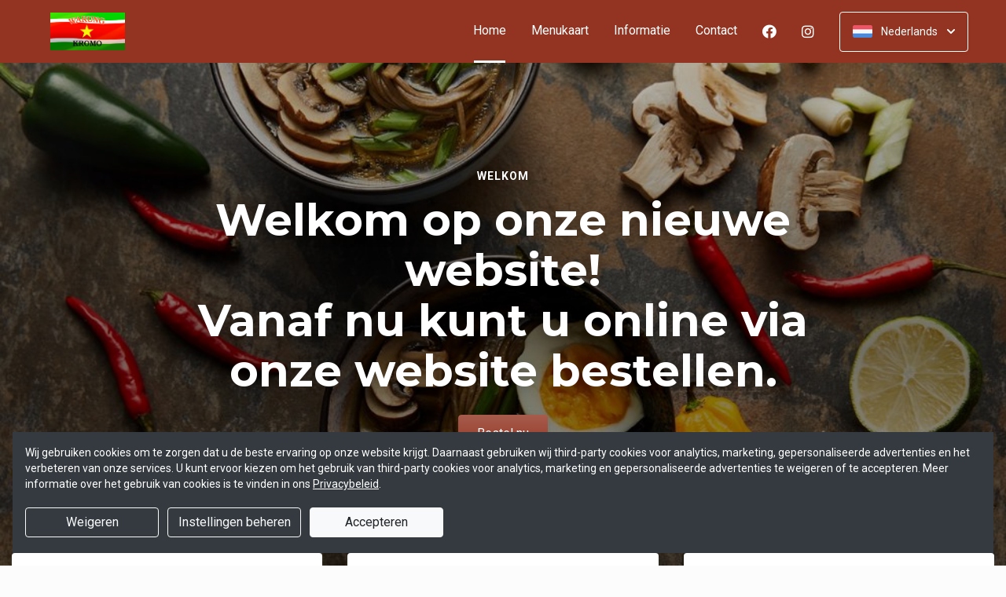

--- FILE ---
content_type: text/html; charset=UTF-8
request_url: https://www.warungkromo.nl/
body_size: 30806
content:
<!DOCTYPE html>
<html lang="nl">
    <head>
        <title>🥘 Warung Kromo Den Haag | Officiële Website | Bestel Online!</title>
<meta http-equiv="X-UA-Compatible" content="IE=Edge,chrome=1" />
<meta charset="utf-8">
<meta name="description" content="Online Surinaams bestellen bij Warung Kromo Den Haag. Gemakkelijk online betalen, razendsnel thuisbezorgd. Officiële website!" />
<meta name="robots" content="index, follow" />
<meta name="viewport" content="width=device-width, initial-scale=1.0, minimum-scale=1.0, maximum-scale=1.0, user-scalable=no">
<meta name="mobile-web-app-capable" content="yes">
<meta name="apple-mobile-web-app-capable" content="yes" />
<meta name="apple-mobile-web-app-status-bar-style" content="black" />
<meta name="apple-mobile-web-app-title" content="Warung Kromo">
<meta name="format-detection" content="telephone=no" />
<meta name="application-name" content="Warung Kromo" />
<meta name="author" content="www.sitedish.nl" />
<meta name="rating" content="general"/>
<meta name="geo.placename" content="Witte de Withstraat 5B 2518 CN Den Haag" />
<meta name="geo.position" content="52.080680;4.295780" />
<meta name="geo.region" content="NL" />
<meta name="ICBM" content="52.080680,4.295780" />
<meta property="og:title" content="Warung Kromo" />
<meta property="og:type" content="website" />
<meta property="og:url" content="https://www.warungkromo.nl" />
<meta property="og:site_name" content="Warung Kromo" />
<meta property="og:image" content="https://www.warungkromo.nl/www.warungkromo.nl/img/logo.png" />
<meta property="og:description" content="Online Surinaams bestellen bij Warung Kromo Den Haag. Gemakkelijk online betalen, razendsnel thuisbezorgd. Officiële website!" />
<meta property="fb:admins" content="" />
<meta name="twitter:card" content="summary" />
<!-- <meta name="twitter:site" content="@" /> -->
<meta name="twitter:creator" content="@sitedish" />
<meta name="twitter:title" content="Online bestellen bij Warung Kromo Den Haag" />
<meta name="twitter:description" content="Online Surinaams bestellen bij Warung Kromo Den Haag. Gemakkelijk online betalen, razendsnel thuisbezorgd. Officiële website!" />
<meta name="twitter:domain" content="www.warungkromo.nl" />
<meta name="twitter:image" content="https://www.warungkromo.nl/www.warungkromo.nl/img/logo.png" />


<link rel="apple-touch-icon-precomposed" href="//cdn.sitedish.nl/www.warungkromo.nl/img/iphone-icon.png" />
<link type="image/x-icon" href="//cdn.sitedish.nl/www.warungkromo.nl/img/favicon.ico" rel="shortcut icon" />
<link rel="apple-touch-icon-precomposed" href="//cdn.sitedish.nl/www.warungkromo.nl/img/iphone-icon.png" />
<link type="image/x-icon" href="//cdn.sitedish.nl/www.warungkromo.nl/img/favicon.ico" rel="shortcut icon" />
<link rel="canonical" href="//www.warungkromo.nl" />

<!--
<link rel="apple-touch-icon-precomposed" href="https://www.warungkromo.nl/www.warungkromo.nl/img/iphone-icon.png" />
<link type="image/x-icon" href="https://www.warungkromo.nl/www.warungkromo.nl/img/favicon.ico" rel="shortcut icon" />
<link rel="apple-touch-icon-precomposed" href="https://www.warungkromo.nl/www.warungkromo.nl/img/iphone-icon.png" />
<link type="image/x-icon" href="https://www.warungkromo.nl/www.warungkromo.nl/img/favicon.ico" rel="shortcut icon" /> -->
<link rel="sitemap" type="application/xml" title="Sitemap" href="/sitemap.xml">

<link rel="stylesheet" href="//cdn.sitedish.nl/nieuw_design/deps/bootstrap/4.0.0/bootstrap.min.css">
<link rel="stylesheet" href="//cdn.sitedish.nl/nieuw_design/deps/swiper/4.4.1/swiper.min.css"/>
<link rel="preconnect" href="https://fonts.gstatic.com">
<link href="https://fonts.googleapis.com/css2?family=Montserrat:wght@300;400;600;700;900&family=Roboto:wght@400;700&display=swap" rel="stylesheet">
    <script
        src="https://js.sentry-cdn.com/9557d43e2d1855c6ed1ed722cde50f80.min.js"
        crossorigin="anonymous"
        defer
    ></script>
<link rel="stylesheet" href="https://cdnjs.cloudflare.com/ajax/libs/font-awesome/5.15.3/css/all.min.css">
<link rel="stylesheet" href="//cdn.sitedish.nl/nieuw_design/css/main.css?v=8"/>
<link rel="stylesheet" href="//cdn.sitedish.nl/nieuw_design/css/design-a.css?v=6"/>
<link rel="stylesheet" href="//cdn.sitedish.nl/www.warungkromo.nl/css/variables.1b281237ca86c23dda60fd23db93ac86.css"/>




<!-- Facebook Pixel (only when GTM is not handling it) -->
<script>
    const consentGranted = false;

    if (consentGranted) {
        loadKlaviyoScript();
    }

    function loadKlaviyoScript() {
        const klaviyoApiKey = "";

        if (klaviyoApiKey) {
            const script = document.createElement('script');
            script.type = 'text/javascript';
            script.async = true;
            script.src = "https://static.klaviyo.com/onsite/js/klaviyo.js?company_id=" + klaviyoApiKey;
            document.head.appendChild(script);

            script.onload = function () {
                addEventListenersToKlaviyoForms();
            };
        }
    }

    function addEventListenersToKlaviyoForms() {
        // Observe changes in the DOM
        const observer = new MutationObserver(function (mutations) {
            mutations.forEach(function (mutation) {
                mutation.addedNodes.forEach(function (node) {
                    // Check if the added node is a Klaviyo form
                    if (node.nodeType === 1 && node.matches('.klaviyo-form')) {
                        setupKlaviyoForm(node);

                        // After setting up the form, disconnect the observer if no more mutations are expected
                        observer.disconnect();
                    }
                });
            });
        });

        // Start observing the document body for added child elements (including subtree)
        observer.observe(document.body, {childList: true, subtree: true});

        // Disconnect the observer after 60 seconds as a fallback
        setTimeout(() => {
            observer.disconnect();
        }, 60000);
    }

    function setupKlaviyoForm(form) {
        const subscribeButton = form.querySelector('button[type="button"]');
        const emailInput = form.querySelector('input[name="email"]');

        if (subscribeButton) {
            subscribeButton.addEventListener('click', function () {
                handleFormAction(form);
            });
        }

        if (emailInput) {
            emailInput.addEventListener('keypress', function (e) {
                if (e.key === 'Enter') {
                    e.preventDefault();
                    handleFormAction(form);
                }
            });
        }
    }

    function handleFormAction(form) {
        const emailField = form.querySelector('input[name="email"]');
        const email = emailField ? emailField.value : '';

        identifyKlaviyoUser(email);
    }

    function identifyKlaviyoUser(email) {
        const _learnq = _learnq || [];
        _learnq.push(['identify', {
            '$email': email
        }]);
    }
</script>
    <script type="application/ld+json">{
    "@context": "https://schema.org",
    "@type": "Restaurant",
    "url": "https://www.warungkromo.nl",
    "image": "https://www.warungkromo.nl/www.warungkromo.nl/img/logo.png",
    "name": "Warung Kromo",
    "telephone": "0702160922",
    "address": {
        "@type": "PostalAddress",
        "streetAddress": "Witte de Withstraat 5B",
        "addressLocality": "Den Haag",
        "postalCode": "2518 CN",
        "addressCountry": "NL"
    },
    "geo": {
        "@type": "GeoCoordinates",
        "latitude": "52.080680",
        "longitude": "4.295780"
    },
    "aggregateRating": [],
    "openingHoursSpecification": [
        {
            "@type": "OpeningHoursSpecification",
            "dayOfWeek": [
                "Monday"
            ],
            "opens": "11:00",
            "closes": "22:00"
        },
        {
            "@type": "OpeningHoursSpecification",
            "dayOfWeek": [
                "Tuesday"
            ],
            "opens": "11:00",
            "closes": "22:00"
        },
        {
            "@type": "OpeningHoursSpecification",
            "dayOfWeek": [
                "Wednesday"
            ],
            "opens": "11:00",
            "closes": "22:00"
        },
        {
            "@type": "OpeningHoursSpecification",
            "dayOfWeek": [
                "Thursday"
            ],
            "opens": "11:00",
            "closes": "22:00"
        },
        {
            "@type": "OpeningHoursSpecification",
            "dayOfWeek": [
                "Friday"
            ],
            "opens": "11:00",
            "closes": "22:00"
        },
        {
            "@type": "OpeningHoursSpecification",
            "dayOfWeek": [
                "Saturday"
            ],
            "opens": "12:00",
            "closes": "22:00"
        },
        {
            "@type": "OpeningHoursSpecification",
            "dayOfWeek": [
                "Sunday"
            ],
            "opens": "14:00",
            "closes": "22:00"
        }
    ]
}</script>
    </head>
    <body class="cart-page">

        <div class="container-fluid navigation ie-design-a">
    <div class="row">
        <div class="container">
            <div class="row justify-content-between align-items-center">
                <div class="col logo-menu">
                    <nav class="navbar navbar-expand-lg">
                        <a class="navbar-brand logo" href="/">
                            <img src="https://www.warungkromo.nl/www.warungkromo.nl/img/logo.png" alt="Logo" class="img-fluid">
                        </a>

                        <div class="navbar-toggler-container">
                            <button class="navbar-toggler navbar-toggler-right collapsed" type="button" data-toggle="collapse" data-target="#navbarNavAltMarkup">
                                <div>
                                    <span> </span>
                                    <span> </span>
                                    <span> </span>
                                </div>
                                <span class="text">Menu</span>
                                <span class="text">Close</span>
                            </button>
                        </div>

                        <div class="collapse navbar-collapse menu" id="navbarNavAltMarkup">

                            <a class="navbar-brand logo" href="/">
                                <img src="https://www.warungkromo.nl/www.warungkromo.nl/img/logo.png" alt="Logo" class="img-fluid">
                            </a>

                            <div class="navbar-nav">
                                <a class="nav-item nav-link active" href="/">Home <span class="sr-only">(huidige)</span></a>
                                <a class="nav-item nav-link" href="/#menu">Menukaart</a>
                                <a class="nav-item nav-link " href="/informatie">Informatie </a>
                                                                <a class="nav-item nav-link " href="/contact">Contact </a>
                                                                <a class="nav-item nav-link social" href="https://www.facebook.com/WarungKromo" target="_blank"><i class="fab fa-facebook"></i></a>                                                                <a class="nav-item nav-link social" href="https://www.instagram.com/warung_kromo/" target="_blank"><i class="fab fa-instagram"></i></a>                            </div>

                            <div class="col-auto actions">
                                <nav>
                                    <ul class="dropdown">
                                        <li>
                                            <button class="button small transparent with-border dropdown-toggle" id="action-menu" data-toggle="dropdown" aria-expanded="false">
                                                                                                    <img src="//cdn.sitedish.nl/nieuw_design/img/flags/nl.png" style="width: 25px;height: 25px;" alt="Nederlands" class="img-fluid"/>
                                                    <span>Nederlands</span>
                                                
                                                <svg width="10" height="6" viewBox="0 0 10 6" fill="none" xmlns="http://www.w3.org/2000/svg">
                                                    <path d="M5.7072 5.69299C5.31668 6.08351 4.68352 6.08351 4.29299 5.69299L0.300098 1.7001C-0.0865012 1.3135 -0.0865017 0.686697 0.300098 0.300098C0.686697 -0.0865017 1.3135 -0.0865016 1.7001 0.300098L5.0001 3.6001L8.3001 0.300097C8.6867 -0.0865025 9.3135 -0.0865017 9.7001 0.300098C10.0867 0.686697 10.0867 1.3135 9.7001 1.7001L5.7072 5.69299Z" fill="white"/>
                                                </svg>
                                            </button>
                                            <ul class="dropdown-menu" aria-labelledby="action-menu">
                                                                                                                                                    <li class="dropdown-item">
                                                        <a href="?lang=en_EN">
                                                            <img src="//cdn.sitedish.nl/nieuw_design/img/flags/en.png" style="width: 16px;height: 16px;" alt="English" class="img-fluid"/>
                                                            <span>English</span>
                                                        </a>
                                                    </li>
                                                                                                                                                    <li class="dropdown-item">
                                                        <a href="?lang=de_DE">
                                                            <img src="//cdn.sitedish.nl/nieuw_design/img/flags/de.png" style="width: 16px;height: 16px;" alt="Deutsch" class="img-fluid"/>
                                                            <span>Deutsch</span>
                                                        </a>
                                                    </li>
                                                                                                                                                    <li class="dropdown-item">
                                                        <a href="?lang=pt_PT">
                                                            <img src="//cdn.sitedish.nl/nieuw_design/img/flags/pt.png" style="width: 16px;height: 16px;" alt="Português" class="img-fluid"/>
                                                            <span>Português</span>
                                                        </a>
                                                    </li>
                                                                                            </ul>
                                        </li>
                                    </ul>
                                </nav>
                            </div>
                    </nav>
                </div>
            </div>
        </div>
    </div>
</div>
                    <div class="container-fluid header">
    <picture>
                <img src="/algemeen/img/photos/sorted/oosters/chinees/chinese13.jpg" alt="" onerror="this.onerror = null;this.parentNode.children[0].srcset = this.src;">
    </picture>

    <div class="row">
        <div class="container">
            <div class="row">
                <div class="col-xl-9 mx-auto col-md-12 text-center content">
                    <header>
                        <h1>
                            <small style="font-family:'Roboto';">Welkom</small>
                            Welkom op onze nieuwe website! <br />
Vanaf nu kunt u online via onze website bestellen.                        </h1>
                    </header>
                    <nav>
                        <a href="#menu" data-type="scroll-to" class="button normal theme"><span>Bestel nu</span></a>
                    </nav>
                </div>
            </div>
        </div>
    </div>
</div>

    <div class="container promotions">
        <div class="row">
            <div class="swiper-container scroll-to-menu" id="promotion-slider">
                <div class="swiper-wrapper">
                                                                                        <div class="swiper-slide">
                                <div class="card">
                                    <header>
                                                                                    <small class="title">Spaarkaart</small>
                                                                                                                            <h3>Punten sparen!</h3>
                                                                            </header>
                                    <section class="content">
                                                                                    <p>Bij elke bestede € 10,00 spaart u 1 punt.<br>Bij 10 punten krijgt u &euro;2.50 korting!</p>
                                                                            </section>
                                                                            <nav>
                                            <a href="#menu" class="button flat scrollinglink"
                                               ><span>Bestellen </span>
                                                <svg width="6" height="10" viewBox="0 0 6 10" class="arrow-right" fill="none" xmlns="http://www.w3.org/2000/svg"><path d="M5.69299 4.29279C6.08351 4.68332 6.08351 5.31648 5.69299 5.70701L1.7001 9.6999C1.3135 10.0865 0.686697 10.0865 0.300098 9.6999C-0.0865018 9.3133 -0.0865016 8.6865 0.300098 8.2999L3.6001 4.9999L0.300097 1.6999C-0.0865029 1.3133 -0.0865021 0.686502 0.300097 0.299903C0.686697 -0.0866967 1.3135 -0.0866967 1.7001 0.299903L5.69299 4.29279Z" fill="#81AF4E"/></svg>
                                            </a>
                                        </nav>
                                                                    </div>
                            </div>
                                                                        <div class="swiper-slide">
                                <div class="card">
                                    <header>
                                                                                    <small class="title">Download app</small>
                                                                                                                            <h3>Sneller bestellen via de app!</h3>
                                                                            </header>
                                    <section class="content">
                                                                                    <p>Download onze app voor Android en bestel sneller en eenvoudiger!</p>
                                                                            </section>
                                                                            <nav>
                                            <a href="#apps" class="button flat scrollinglink"
                                               ><span>Download app </span>
                                                <svg width="6" height="10" viewBox="0 0 6 10" class="arrow-right" fill="none" xmlns="http://www.w3.org/2000/svg"><path d="M5.69299 4.29279C6.08351 4.68332 6.08351 5.31648 5.69299 5.70701L1.7001 9.6999C1.3135 10.0865 0.686697 10.0865 0.300098 9.6999C-0.0865018 9.3133 -0.0865016 8.6865 0.300098 8.2999L3.6001 4.9999L0.300097 1.6999C-0.0865029 1.3133 -0.0865021 0.686502 0.300097 0.299903C0.686697 -0.0866967 1.3135 -0.0866967 1.7001 0.299903L5.69299 4.29279Z" fill="#81AF4E"/></svg>
                                            </a>
                                        </nav>
                                                                    </div>
                            </div>
                                                                        <div class="swiper-slide">
                                <div class="card">
                                    <header>
                                                                                    <small class="title">Actie</small>
                                                                                                                            <h3>Profiteer van onze acties!</h3>
                                                                            </header>
                                    <section class="content">
                                                                                    <p>Houd onze website en app in de gaten voor nieuwe acties en aanbiedingen!</p>
                                                                            </section>
                                                                            <nav>
                                            <a href="#menu" class="button flat scrollinglink"
                                               ><span>Bestel nu </span>
                                                <svg width="6" height="10" viewBox="0 0 6 10" class="arrow-right" fill="none" xmlns="http://www.w3.org/2000/svg"><path d="M5.69299 4.29279C6.08351 4.68332 6.08351 5.31648 5.69299 5.70701L1.7001 9.6999C1.3135 10.0865 0.686697 10.0865 0.300098 9.6999C-0.0865018 9.3133 -0.0865016 8.6865 0.300098 8.2999L3.6001 4.9999L0.300097 1.6999C-0.0865029 1.3133 -0.0865021 0.686502 0.300097 0.299903C0.686697 -0.0866967 1.3135 -0.0866967 1.7001 0.299903L5.69299 4.29279Z" fill="#81AF4E"/></svg>
                                            </a>
                                        </nav>
                                                                    </div>
                            </div>
                                                                        <div class="swiper-slide">
                                <div class="card">
                                    <header>
                                                                                    <small class="title">Favorieten</small>
                                                                                                                            <h3>Onze hardlopers!</h3>
                                                                            </header>
                                    <section class="content">
                                                                                    <p>Bekijk hieronder welke gerechten het meest populair zijn en bestel direct!</p>
                                                                            </section>
                                                                            <nav>
                                            <a href="#popular" class="button flat scrollinglink"
                                               ><span>Bekijken </span>
                                                <svg width="6" height="10" viewBox="0 0 6 10" class="arrow-right" fill="none" xmlns="http://www.w3.org/2000/svg"><path d="M5.69299 4.29279C6.08351 4.68332 6.08351 5.31648 5.69299 5.70701L1.7001 9.6999C1.3135 10.0865 0.686697 10.0865 0.300098 9.6999C-0.0865018 9.3133 -0.0865016 8.6865 0.300098 8.2999L3.6001 4.9999L0.300097 1.6999C-0.0865029 1.3133 -0.0865021 0.686502 0.300097 0.299903C0.686697 -0.0866967 1.3135 -0.0866967 1.7001 0.299903L5.69299 4.29279Z" fill="#81AF4E"/></svg>
                                            </a>
                                        </nav>
                                                                    </div>
                            </div>
                                                                        <div class="swiper-slide">
                                <div class="card">
                                    <header>
                                                                                    <small class="title">Menukaart</small>
                                                                                                                            <h3>Nieuwsgierig naar ons menu?</h3>
                                                                            </header>
                                    <section class="content">
                                                                                    <p>Scroll naar beneden om onze menukaart te bekijken en direct te bestellen!</p>
                                                                            </section>
                                                                            <nav>
                                            <a href="#menu" class="button flat scrollinglink"
                                               ><span>Naar menu </span>
                                                <svg width="6" height="10" viewBox="0 0 6 10" class="arrow-right" fill="none" xmlns="http://www.w3.org/2000/svg"><path d="M5.69299 4.29279C6.08351 4.68332 6.08351 5.31648 5.69299 5.70701L1.7001 9.6999C1.3135 10.0865 0.686697 10.0865 0.300098 9.6999C-0.0865018 9.3133 -0.0865016 8.6865 0.300098 8.2999L3.6001 4.9999L0.300097 1.6999C-0.0865029 1.3133 -0.0865021 0.686502 0.300097 0.299903C0.686697 -0.0866967 1.3135 -0.0866967 1.7001 0.299903L5.69299 4.29279Z" fill="#81AF4E"/></svg>
                                            </a>
                                        </nav>
                                                                    </div>
                            </div>
                                                                                            <div class="swiper-slide">
                                <div class="card">
                                    <header>
                                                                                    <small class="title">Nieuwsbrief</small>
                                                                                                                            <h3>Blijf op de hoogte!</h3>
                                                                            </header>
                                    <section class="content">
                                                                                    <p>Meld u aan voor de nieuwsbrief voor unieke kortingen en acties!</p>
                                                                            </section>
                                                                            <nav>
                                            <a href="#menu" class="button flat scrollinglink"
                                               ><span>Bestellen </span>
                                                <svg width="6" height="10" viewBox="0 0 6 10" class="arrow-right" fill="none" xmlns="http://www.w3.org/2000/svg"><path d="M5.69299 4.29279C6.08351 4.68332 6.08351 5.31648 5.69299 5.70701L1.7001 9.6999C1.3135 10.0865 0.686697 10.0865 0.300098 9.6999C-0.0865018 9.3133 -0.0865016 8.6865 0.300098 8.2999L3.6001 4.9999L0.300097 1.6999C-0.0865029 1.3133 -0.0865021 0.686502 0.300097 0.299903C0.686697 -0.0866967 1.3135 -0.0866967 1.7001 0.299903L5.69299 4.29279Z" fill="#81AF4E"/></svg>
                                            </a>
                                        </nav>
                                                                    </div>
                            </div>
                                                            </div>
            </div>
        </div>
    </div>
        
        <div class="container messages">
    <div class="row">
        <div class="col-lg-12">
            <!-- <div class="message light">
                <svg width="25" height="24" viewBox="0 0 25 24" fill="none" xmlns="http://www.w3.org/2000/svg">
                    <path fill-rule="evenodd" clip-rule="evenodd" d="M13.9783 0.0286973L20.8973 1.09424C21.8753 1.24496 22.7586 2.12825 22.9058 3.10266L23.9713 10.0217C24.115 10.9295 23.7295 12.1072 23.0775 12.7592L12.4045 23.4322C11.6474 24.1893 10.4136 24.1893 9.65652 23.4322L0.567825 14.3435C-0.189275 13.5864 -0.189275 12.3526 0.567825 11.5955L11.2408 0.922495C11.8893 0.274053 13.067 -0.111506 13.9783 0.0286973ZM16.4782 11.3365H7.9284C7.78164 11.3417 7.64261 11.4036 7.54062 11.5093C7.43862 11.615 7.38162 11.7561 7.38162 11.9029C7.38162 12.0498 7.43862 12.1909 7.54062 12.2966C7.64261 12.4022 7.78164 12.4642 7.9284 12.4694H16.4782C16.625 12.4642 16.764 12.4022 16.866 12.2966C16.968 12.1909 17.025 12.0498 17.025 11.9029C17.025 11.7561 16.968 11.615 16.866 11.5093C16.764 11.4036 16.625 11.3417 16.4782 11.3365ZM11.9084 7.2144C11.6153 7.27272 11.3459 7.41667 11.1346 7.62804C10.8511 7.91148 10.6919 8.29591 10.6919 8.69676C10.6919 9.09761 10.8511 9.48205 11.1346 9.76549C11.3459 9.97686 11.6153 10.1208 11.9084 10.1791C12.2016 10.2374 12.5055 10.2075 12.7817 10.0931C13.0579 9.97872 13.2939 9.785 13.46 9.53646C13.6261 9.28791 13.7147 8.99569 13.7147 8.69676C13.7147 8.39784 13.6261 8.10562 13.46 7.85707C13.2939 7.60852 13.0579 7.4148 12.7817 7.30041C12.5055 7.18601 12.2016 7.15608 11.9084 7.2144ZM13.6857 14.8142C13.6273 14.5211 13.4834 14.2518 13.272 14.0404C12.9886 13.7569 12.6041 13.5977 12.2033 13.5977C11.8025 13.5977 11.418 13.7569 11.1346 14.0404C10.9232 14.2518 10.7793 14.5211 10.7209 14.8142C10.6626 15.1074 10.6925 15.4113 10.8069 15.6875C10.9213 15.9637 11.1151 16.1997 11.3636 16.3658C11.6122 16.5319 11.9044 16.6205 12.2033 16.6205C12.5022 16.6205 12.7944 16.5319 13.043 16.3658C13.2915 16.1997 13.4853 15.9637 13.5997 15.6875C13.714 15.4113 13.744 15.1074 13.6857 14.8142Z" fill="white"/>
                </svg>
                <section>
                    <header>
                        <h4>Only today, a Greek dish with a discount</h4>
                    </header>
                    <p>We're very sorry, but due an electronic issue our restaurant is closed today. We should be back up and running tomorrow. Thanks!</p>
                </section>
            </div> -->
                                                                    </div>
    </div>
</div>

        
        <div class="container page content menu" id="menu">
    <div class="row">
        <div class="col-xl-9 col-lg-8 col-md-12 col-sm-12">

            <!-- Category menu -->
            <div class="horizontal-spacer"></div>
            <div class="category row">
                <div class="col-lg-12">
                    <nav>
                        <ul class="category-menu">
                            <li class="search">
                                <a href="#">
                                    <svg width="16" height="16" viewBox="0 0 16 16" fill="none" xmlns="http://www.w3.org/2000/svg">
                                        <path d="M12.3 11L12.0441 11.3412L12.3407 11.6477L15.3407 14.7477L15.3407 14.7478L15.3464 14.7536C15.5512 14.9583 15.5512 15.2417 15.3464 15.4464C15.3033 15.4896 15.2394 15.5307 15.1643 15.5608C15.087 15.5917 15.0252 15.6 15 15.6C14.9748 15.6 14.913 15.5917 14.8357 15.5608C14.7606 15.5307 14.6967 15.4896 14.6536 15.4464L11.6536 12.4464L11.3336 12.1265L10.9834 12.413C9.98394 13.2307 8.59997 13.7 7.1 13.7C3.47614 13.7 0.5 10.7239 0.5 7.1C0.5 3.47614 3.47614 0.5 7.1 0.5C10.7147 0.5 13.6 3.46685 13.6 7.1C13.6 8.58809 13.1374 9.88352 12.3 11ZM1.5 7.1C1.5 10.189 4.03686 12.6 7.1 12.6C10.1631 12.6 12.7 10.189 12.7 7.1C12.7 4.02386 10.1761 1.5 7.1 1.5C4.02386 1.5 1.5 4.02386 1.5 7.1Z" fill="black" stroke="black"/>
                                    </svg>
                                </a>
                            </li>
                        </ul>

                         <div class="search-container">

                            <div class="input-container">
                                <input class="form-control" value="" placeholder="Zoek in menukaart" name="search" id="search-input">
                                <a href="#" class="close"></a>
                            </div>

                            <div class="search-results"></div>

                        </div>

                                                <div class="swiper-container scroll-to-menu swiper-container-horizontal" id="category-slider">
                            <div class="swiper-wrapper">
                                                                    <div class="swiper-slide" style="margin-right: 32px;">
                                        <a href="#categorie12" data-index="12" class="scrollinglink active">loaded telo nieuw!!</a>
                                    </div>
                                                                    <div class="swiper-slide" style="margin-right: 32px;">
                                        <a href="#categorie1" data-index="1" class="scrollinglink">Roti's</a>
                                    </div>
                                                                    <div class="swiper-slide" style="margin-right: 32px;">
                                        <a href="#categorie2" data-index="2" class="scrollinglink">Rijst-vlees gerechten</a>
                                    </div>
                                                                    <div class="swiper-slide" style="margin-right: 32px;">
                                        <a href="#categorie3" data-index="3" class="scrollinglink">Rijst-vis gerechten</a>
                                    </div>
                                                                    <div class="swiper-slide" style="margin-right: 32px;">
                                        <a href="#categorie4" data-index="4" class="scrollinglink">Rijst-kip gerechten</a>
                                    </div>
                                                                    <div class="swiper-slide" style="margin-right: 32px;">
                                        <a href="#categorie5" data-index="5" class="scrollinglink">Vegetarische gerechten</a>
                                    </div>
                                                                    <div class="swiper-slide" style="margin-right: 32px;">
                                        <a href="#categorie6" data-index="6" class="scrollinglink">Overige maaltijden</a>
                                    </div>
                                                                    <div class="swiper-slide" style="margin-right: 32px;">
                                        <a href="#categorie7" data-index="7" class="scrollinglink">Kleine hapjes</a>
                                    </div>
                                                                    <div class="swiper-slide" style="margin-right: 32px;">
                                        <a href="#categorie8" data-index="8" class="scrollinglink">Dranken</a>
                                    </div>
                                                                    <div class="swiper-slide" style="margin-right: 32px;">
                                        <a href="#categorie9" data-index="9" class="scrollinglink">Belegde broodjes</a>
                                    </div>
                                                                    <div class="swiper-slide" style="margin-right: 32px;">
                                        <a href="#categorie10" data-index="10" class="scrollinglink">Bakjes</a>
                                    </div>
                                                                    <div class="swiper-slide" style="margin-right: 32px;">
                                        <a href="#categorie11" data-index="11" class="scrollinglink">Chips</a>
                                    </div>
                                                            </div>
                            <div class="swiper-button-next category" tabindex="0" role="button" aria-label="Next slide" aria-disabled="false">
                                <a href="#">
                                    <svg width="6" height="10" viewBox="0 0 6 10" class="arrow-right" fill="none" xmlns="http://www.w3.org/2000/svg">
                                        <path d="M5.69299 4.29279C6.08351 4.68332 6.08351 5.31648 5.69299 5.70701L1.7001 9.6999C1.3135 10.0865 0.686697 10.0865 0.300098 9.6999C-0.0865018 9.3133 -0.0865016 8.6865 0.300098 8.2999L3.6001 4.9999L0.300097 1.6999C-0.0865029 1.3133 -0.0865021 0.686502 0.300097 0.299903C0.686697 -0.0866967 1.3135 -0.0866967 1.7001 0.299903L5.69299 4.29279Z" fill="#81AF4E"></path>
                                    </svg>
                                </a>
                            </div>
                            <span class="swiper-notification" aria-live="assertive" aria-atomic="true"></span>
                        </div>
                                            </nav>
                </div>
            </div>
            <!-- Category menu -->

            <!-- <div class="row call2action">
                <div class="col-lg-12">
                    <nav>
                        <p>
                            <button href="#order-meal" role="button" class="button normal theme demo" data-toggle="modal" id="order-meal-button">Order meal</button>
                            <button href="#delivery-or-pickup" role="button" class="button normal theme demo" data-toggle="modal" id="delivery-or-pickup-button">Delivery or Pickup</button>
                            <button href="#no-delivery" role="button" class="button normal theme demo" data-toggle="modal" id="no-delivery-button">No delivery</button>
                        </p>
                    </nav>
                </div>
            </div> -->

            <!-- Messages -->
            <div class="messages row" id="acties" data-max-height="280">
        <div class="col-lg-12">
    <div class="message jumpto theme " data-jumptarget="product2">
            <svg width="25" height="24" viewBox="0 0 25 24" fill="none" xmlns="http://www.w3.org/2000/svg">
                <path fill-rule="evenodd" clip-rule="evenodd" d="M13.9783 0.0286973L20.8973 1.09424C21.8753 1.24496 22.7586 2.12825 22.9058 3.10266L23.9713 10.0217C24.115 10.9295 23.7295 12.1072 23.0775 12.7592L12.4045 23.4322C11.6474 24.1893 10.4136 24.1893 9.65652 23.4322L0.567825 14.3435C-0.189275 13.5864 -0.189275 12.3526 0.567825 11.5955L11.2408 0.922495C11.8893 0.274053 13.067 -0.111506 13.9783 0.0286973ZM16.4782 11.3365H7.9284C7.78164 11.3417 7.64261 11.4036 7.54062 11.5093C7.43862 11.615 7.38162 11.7561 7.38162 11.9029C7.38162 12.0498 7.43862 12.1909 7.54062 12.2966C7.64261 12.4022 7.78164 12.4642 7.9284 12.4694H16.4782C16.625 12.4642 16.764 12.4022 16.866 12.2966C16.968 12.1909 17.025 12.0498 17.025 11.9029C17.025 11.7561 16.968 11.615 16.866 11.5093C16.764 11.4036 16.625 11.3417 16.4782 11.3365ZM11.9084 7.2144C11.6153 7.27272 11.3459 7.41667 11.1346 7.62804C10.8511 7.91148 10.6919 8.29591 10.6919 8.69676C10.6919 9.09761 10.8511 9.48205 11.1346 9.76549C11.3459 9.97686 11.6153 10.1208 11.9084 10.1791C12.2016 10.2374 12.5055 10.2075 12.7817 10.0931C13.0579 9.97872 13.2939 9.785 13.46 9.53646C13.6261 9.28791 13.7147 8.99569 13.7147 8.69676C13.7147 8.39784 13.6261 8.10562 13.46 7.85707C13.2939 7.60852 13.0579 7.4148 12.7817 7.30041C12.5055 7.18601 12.2016 7.15608 11.9084 7.2144ZM13.6857 14.8142C13.6273 14.5211 13.4834 14.2518 13.272 14.0404C12.9886 13.7569 12.6041 13.5977 12.2033 13.5977C11.8025 13.5977 11.418 13.7569 11.1346 14.0404C10.9232 14.2518 10.7793 14.5211 10.7209 14.8142C10.6626 15.1074 10.6925 15.4113 10.8069 15.6875C10.9213 15.9637 11.1151 16.1997 11.3636 16.3658C11.6122 16.5319 11.9044 16.6205 12.2033 16.6205C12.5022 16.6205 12.7944 16.5319 13.043 16.3658C13.2915 16.1997 13.4853 15.9637 13.5997 15.6875C13.714 15.4113 13.744 15.1074 13.6857 14.8142Z" fill="white"/>
            </svg>
            <section>
                <header>
                    <h4>Actie</h4>
                </header>
                                <p>
                    Roti hete kip met 25% korting                                    </p>
            </section>
        </div>
    </div>
        <div class="col-lg-12">
    <div class="message jumpto theme slide-content" data-jumptarget="product128">
            <svg width="25" height="24" viewBox="0 0 25 24" fill="none" xmlns="http://www.w3.org/2000/svg">
                <path fill-rule="evenodd" clip-rule="evenodd" d="M13.9783 0.0286973L20.8973 1.09424C21.8753 1.24496 22.7586 2.12825 22.9058 3.10266L23.9713 10.0217C24.115 10.9295 23.7295 12.1072 23.0775 12.7592L12.4045 23.4322C11.6474 24.1893 10.4136 24.1893 9.65652 23.4322L0.567825 14.3435C-0.189275 13.5864 -0.189275 12.3526 0.567825 11.5955L11.2408 0.922495C11.8893 0.274053 13.067 -0.111506 13.9783 0.0286973ZM16.4782 11.3365H7.9284C7.78164 11.3417 7.64261 11.4036 7.54062 11.5093C7.43862 11.615 7.38162 11.7561 7.38162 11.9029C7.38162 12.0498 7.43862 12.1909 7.54062 12.2966C7.64261 12.4022 7.78164 12.4642 7.9284 12.4694H16.4782C16.625 12.4642 16.764 12.4022 16.866 12.2966C16.968 12.1909 17.025 12.0498 17.025 11.9029C17.025 11.7561 16.968 11.615 16.866 11.5093C16.764 11.4036 16.625 11.3417 16.4782 11.3365ZM11.9084 7.2144C11.6153 7.27272 11.3459 7.41667 11.1346 7.62804C10.8511 7.91148 10.6919 8.29591 10.6919 8.69676C10.6919 9.09761 10.8511 9.48205 11.1346 9.76549C11.3459 9.97686 11.6153 10.1208 11.9084 10.1791C12.2016 10.2374 12.5055 10.2075 12.7817 10.0931C13.0579 9.97872 13.2939 9.785 13.46 9.53646C13.6261 9.28791 13.7147 8.99569 13.7147 8.69676C13.7147 8.39784 13.6261 8.10562 13.46 7.85707C13.2939 7.60852 13.0579 7.4148 12.7817 7.30041C12.5055 7.18601 12.2016 7.15608 11.9084 7.2144ZM13.6857 14.8142C13.6273 14.5211 13.4834 14.2518 13.272 14.0404C12.9886 13.7569 12.6041 13.5977 12.2033 13.5977C11.8025 13.5977 11.418 13.7569 11.1346 14.0404C10.9232 14.2518 10.7793 14.5211 10.7209 14.8142C10.6626 15.1074 10.6925 15.4113 10.8069 15.6875C10.9213 15.9637 11.1151 16.1997 11.3636 16.3658C11.6122 16.5319 11.9044 16.6205 12.2033 16.6205C12.5022 16.6205 12.7944 16.5319 13.043 16.3658C13.2915 16.1997 13.4853 15.9637 13.5997 15.6875C13.714 15.4113 13.744 15.1074 13.6857 14.8142Z" fill="white"/>
            </svg>
            <section>
                <header>
                    <h4>Actie</h4>
                </header>
                                <p>
                    Cassavecrackers, Kroepoek met 10% korting                                    </p>
            </section>
        </div>
    </div>
        <div class="col-lg-12">
    <div class="message jumpto theme slide-content" data-jumptarget="product57">
            <svg width="25" height="24" viewBox="0 0 25 24" fill="none" xmlns="http://www.w3.org/2000/svg">
                <path fill-rule="evenodd" clip-rule="evenodd" d="M13.9783 0.0286973L20.8973 1.09424C21.8753 1.24496 22.7586 2.12825 22.9058 3.10266L23.9713 10.0217C24.115 10.9295 23.7295 12.1072 23.0775 12.7592L12.4045 23.4322C11.6474 24.1893 10.4136 24.1893 9.65652 23.4322L0.567825 14.3435C-0.189275 13.5864 -0.189275 12.3526 0.567825 11.5955L11.2408 0.922495C11.8893 0.274053 13.067 -0.111506 13.9783 0.0286973ZM16.4782 11.3365H7.9284C7.78164 11.3417 7.64261 11.4036 7.54062 11.5093C7.43862 11.615 7.38162 11.7561 7.38162 11.9029C7.38162 12.0498 7.43862 12.1909 7.54062 12.2966C7.64261 12.4022 7.78164 12.4642 7.9284 12.4694H16.4782C16.625 12.4642 16.764 12.4022 16.866 12.2966C16.968 12.1909 17.025 12.0498 17.025 11.9029C17.025 11.7561 16.968 11.615 16.866 11.5093C16.764 11.4036 16.625 11.3417 16.4782 11.3365ZM11.9084 7.2144C11.6153 7.27272 11.3459 7.41667 11.1346 7.62804C10.8511 7.91148 10.6919 8.29591 10.6919 8.69676C10.6919 9.09761 10.8511 9.48205 11.1346 9.76549C11.3459 9.97686 11.6153 10.1208 11.9084 10.1791C12.2016 10.2374 12.5055 10.2075 12.7817 10.0931C13.0579 9.97872 13.2939 9.785 13.46 9.53646C13.6261 9.28791 13.7147 8.99569 13.7147 8.69676C13.7147 8.39784 13.6261 8.10562 13.46 7.85707C13.2939 7.60852 13.0579 7.4148 12.7817 7.30041C12.5055 7.18601 12.2016 7.15608 11.9084 7.2144ZM13.6857 14.8142C13.6273 14.5211 13.4834 14.2518 13.272 14.0404C12.9886 13.7569 12.6041 13.5977 12.2033 13.5977C11.8025 13.5977 11.418 13.7569 11.1346 14.0404C10.9232 14.2518 10.7793 14.5211 10.7209 14.8142C10.6626 15.1074 10.6925 15.4113 10.8069 15.6875C10.9213 15.9637 11.1151 16.1997 11.3636 16.3658C11.6122 16.5319 11.9044 16.6205 12.2033 16.6205C12.5022 16.6205 12.7944 16.5319 13.043 16.3658C13.2915 16.1997 13.4853 15.9637 13.5997 15.6875C13.714 15.4113 13.744 15.1074 13.6857 14.8142Z" fill="white"/>
            </svg>
            <section>
                <header>
                    <h4>Actie</h4>
                </header>
                                <p>
                    Telo bakkeljauw, Pietjel en meer met 5% korting                                    </p>
            </section>
        </div>
    </div>
        <div class="col-lg-12">
    <div class="message jumpto light slide-content" data-jumptarget="product11">
            <svg width="25" height="24" viewBox="0 0 25 24" fill="none" xmlns="http://www.w3.org/2000/svg">
                <path fill-rule="evenodd" clip-rule="evenodd" d="M13.9783 0.0286973L20.8973 1.09424C21.8753 1.24496 22.7586 2.12825 22.9058 3.10266L23.9713 10.0217C24.115 10.9295 23.7295 12.1072 23.0775 12.7592L12.4045 23.4322C11.6474 24.1893 10.4136 24.1893 9.65652 23.4322L0.567825 14.3435C-0.189275 13.5864 -0.189275 12.3526 0.567825 11.5955L11.2408 0.922495C11.8893 0.274053 13.067 -0.111506 13.9783 0.0286973ZM16.4782 11.3365H7.9284C7.78164 11.3417 7.64261 11.4036 7.54062 11.5093C7.43862 11.615 7.38162 11.7561 7.38162 11.9029C7.38162 12.0498 7.43862 12.1909 7.54062 12.2966C7.64261 12.4022 7.78164 12.4642 7.9284 12.4694H16.4782C16.625 12.4642 16.764 12.4022 16.866 12.2966C16.968 12.1909 17.025 12.0498 17.025 11.9029C17.025 11.7561 16.968 11.615 16.866 11.5093C16.764 11.4036 16.625 11.3417 16.4782 11.3365ZM11.9084 7.2144C11.6153 7.27272 11.3459 7.41667 11.1346 7.62804C10.8511 7.91148 10.6919 8.29591 10.6919 8.69676C10.6919 9.09761 10.8511 9.48205 11.1346 9.76549C11.3459 9.97686 11.6153 10.1208 11.9084 10.1791C12.2016 10.2374 12.5055 10.2075 12.7817 10.0931C13.0579 9.97872 13.2939 9.785 13.46 9.53646C13.6261 9.28791 13.7147 8.99569 13.7147 8.69676C13.7147 8.39784 13.6261 8.10562 13.46 7.85707C13.2939 7.60852 13.0579 7.4148 12.7817 7.30041C12.5055 7.18601 12.2016 7.15608 11.9084 7.2144ZM13.6857 14.8142C13.6273 14.5211 13.4834 14.2518 13.272 14.0404C12.9886 13.7569 12.6041 13.5977 12.2033 13.5977C11.8025 13.5977 11.418 13.7569 11.1346 14.0404C10.9232 14.2518 10.7793 14.5211 10.7209 14.8142C10.6626 15.1074 10.6925 15.4113 10.8069 15.6875C10.9213 15.9637 11.1151 16.1997 11.3636 16.3658C11.6122 16.5319 11.9044 16.6205 12.2033 16.6205C12.5022 16.6205 12.7944 16.5319 13.043 16.3658C13.2915 16.1997 13.4853 15.9637 13.5997 15.6875C13.714 15.4113 13.744 15.1074 13.6857 14.8142Z" fill="white"/>
            </svg>
            <section>
                <header>
                    <h4>Dinsdag, Woensdag actiedag</h4>
                </header>
                                <p>
                    Roti rol vegetarisch met 20% korting                                    </p>
            </section>
        </div>
    </div>
    </div>
<nav class="col-lg-12 text-right">
    <a href="#" class="button flat arrow-down slide-toggle">Toon alles <svg width="10" height="6" viewBox="0 0 10 6" fill="none" xmlns="http://www.w3.org/2000/svg">
        <path d="M5.70708 5.69287C5.31656 6.08339 4.68339 6.08339 4.29287 5.69287L0.299976 1.69998C-0.0866233 1.31338 -0.0866238 0.686575 0.299976 0.299976C0.686575 -0.0866238 1.31338 -0.0866236 1.69998 0.299976L4.99998 3.59998L8.29998 0.299975C8.68657 -0.0866245 9.31338 -0.0866238 9.69998 0.299976C10.0866 0.686575 10.0866 1.31338 9.69998 1.69998L5.70708 5.69287Z" fill="#81AF4E"/>
    </svg>
    </a>
</nav>
            <!-- Messages -->

            <!-- include for mr sushi restaurants -->
            
            <!-- Dishes vertical -->
                        <div class="dishes row" id="popular">

                <div class="intro col-lg-12">
                    <header>
                        <h2 class="popular">Populaire gerechten</h2>
                        <img src="//cdn.sitedish.nl/nieuw_design/img/Star.svg" alt="Star" class="img-fluid"/>
                    </header>
                    <section>
                        <!-- <p>This is what our customer love to order</p> -->
                    </section>
                </div>

                <div class="dish horizontal type-1 pc-invoeren"
     id="product53" data-productNaam="Saoto soep speciaal"
     data-productCategorie="Kleine hapjes" data-productId="53"
     data-prijs="7.50" data-alcoholic="0"
     data-deposit="0.00" data-supfee="0.05" data-aantal="1">
    <div class="card ">
                    <picture>
                                    <source type="image/webp"
                            srcset="//cdn.sitedish.nl/www.warungkromo.nl/img/gerechten/6529706bb0c0d_64b67b85c9316_OIP_(2).png-c.webp">
                                <img src="//cdn.sitedish.nl/www.warungkromo.nl/img/gerechten/6529706bb0c0d_64b67b85c9316_OIP_(2).png"
                     alt="Saoto soep speciaal"
                     onerror="this.onerror = null;this.parentNode.children[0].srcset = this.src;" class="img-fluid">
            </picture>
                <section>
            <header>
                <div class="product-header">
                    <h3>Saoto soep speciaal</h3>
                    <span class="allergen-icons-container"><img src="//cdn.sitedish.nl/nieuw_design/img/allergies/Egg.svg" alt="Ei" data-toggle="tooltip" data-placement="bottom" title="Ei" class="allergen-icon"><img src="//cdn.sitedish.nl/nieuw_design/img/allergies/Wheat.svg" alt="Gluten" data-toggle="tooltip" data-placement="bottom" title="Gluten" class="allergen-icon"><img src="//cdn.sitedish.nl/nieuw_design/img/allergies/Celery.svg" alt="Selderij" data-toggle="tooltip" data-placement="bottom" title="Selderij" class="allergen-icon"><img src="//cdn.sitedish.nl/nieuw_design/img/allergies/Halal.svg" alt="Halal" data-toggle="tooltip" data-placement="bottom" title="Halal" class="allergen-icon"></span>                </div>
            </header>
            <p>Met ei en rijst</p>
            <nav>
                                    <button class="button theme price small add"
                            data-productNaam="Saoto soep speciaal"
                            data-productCategorie="Kleine hapjes"
                            data-productId="53" data-prijs="7.50"
                            data-alcoholic="0"
                            data-deposit="0.00" data-supfee="0.05"
                            data-aantal="1">
                        € 7.50</button>
                                                </nav>
                    </section>
    </div>
</div>                                     <div class="dish horizontal type-1 pc-invoeren"
     id="product8" data-productNaam="Roti vegetarisch"
     data-productCategorie="Roti's" data-productId="8"
     data-prijs="12.00" data-alcoholic="0"
     data-deposit="0.00" data-supfee="0.05" data-aantal="1">
    <div class="card ">
                    <picture>
                                    <source type="image/webp"
                            srcset="//cdn.sitedish.nl/www.warungkromo.nl/img/gerechten/62c2f580338a3_rotivegetarisch.png-c.webp">
                                <img src="//cdn.sitedish.nl/www.warungkromo.nl/img/gerechten/62c2f580338a3_rotivegetarisch.png"
                     alt="Roti vegetarisch"
                     onerror="this.onerror = null;this.parentNode.children[0].srcset = this.src;" class="img-fluid">
            </picture>
                <section>
            <header>
                <div class="product-header">
                    <h3>Roti vegetarisch</h3>
                    <span class="allergen-icons-container"><img src="//cdn.sitedish.nl/nieuw_design/img/allergies/Wheat.svg" alt="Gluten" data-toggle="tooltip" data-placement="bottom" title="Gluten" class="allergen-icon"><img src="//cdn.sitedish.nl/nieuw_design/img/allergies/Mustard.svg" alt="Mosterd" data-toggle="tooltip" data-placement="bottom" title="Mosterd" class="allergen-icon"><img src="//cdn.sitedish.nl/nieuw_design/img/allergies/Celery.svg" alt="Selderij" data-toggle="tooltip" data-placement="bottom" title="Selderij" class="allergen-icon"><img src="//cdn.sitedish.nl/nieuw_design/img/allergies/Sesame.svg" alt="Sesam" data-toggle="tooltip" data-placement="bottom" title="Sesam" class="allergen-icon"><img src="//cdn.sitedish.nl/nieuw_design/img/allergies/Vegan.svg" alt="Vegetarisch" data-toggle="tooltip" data-placement="bottom" title="Vegetarisch" class="allergen-icon"><img src="//cdn.sitedish.nl/nieuw_design/img/allergies/Vegan.svg" alt="Veganistisch" data-toggle="tooltip" data-placement="bottom" title="Veganistisch" class="allergen-icon"><img src="//cdn.sitedish.nl/nieuw_design/img/allergies/Halal.svg" alt="Halal" data-toggle="tooltip" data-placement="bottom" title="Halal" class="allergen-icon"></span>                </div>
            </header>
            <p>Rotikoek, aardappel, groente, tahoe en tempé</p>
            <nav>
                                    <button class="button theme price small add"
                            data-productNaam="Roti vegetarisch"
                            data-productCategorie="Roti's"
                            data-productId="8" data-prijs="12.00"
                            data-alcoholic="0"
                            data-deposit="0.00" data-supfee="0.05"
                            data-aantal="1">
                        € 12.00</button>
                                                </nav>
                    </section>
    </div>
</div>                                     <div class="dish horizontal type-1 pc-invoeren"
     id="product3" data-productNaam="Roti kipfilet"
     data-productCategorie="Roti's" data-productId="3"
     data-prijs="13.00" data-alcoholic="0"
     data-deposit="0.00" data-supfee="0.05" data-aantal="1">
    <div class="card ">
                    <picture>
                                    <source type="image/webp"
                            srcset="//cdn.sitedish.nl/www.warungkromo.nl/img/gerechten/62c2f5db07a28_rotikipfilet.png-c.webp">
                                <img src="//cdn.sitedish.nl/www.warungkromo.nl/img/gerechten/62c2f5db07a28_rotikipfilet.png"
                     alt="Roti kipfilet"
                     onerror="this.onerror = null;this.parentNode.children[0].srcset = this.src;" class="img-fluid">
            </picture>
                <section>
            <header>
                <div class="product-header">
                    <h3>Roti kipfilet</h3>
                    <span class="allergen-icons-container"><img src="//cdn.sitedish.nl/nieuw_design/img/allergies/Wheat.svg" alt="Gluten" data-toggle="tooltip" data-placement="bottom" title="Gluten" class="allergen-icon"><img src="//cdn.sitedish.nl/nieuw_design/img/allergies/Mustard.svg" alt="Mosterd" data-toggle="tooltip" data-placement="bottom" title="Mosterd" class="allergen-icon"><img src="//cdn.sitedish.nl/nieuw_design/img/allergies/Celery.svg" alt="Selderij" data-toggle="tooltip" data-placement="bottom" title="Selderij" class="allergen-icon"><img src="//cdn.sitedish.nl/nieuw_design/img/allergies/Sesame.svg" alt="Sesam" data-toggle="tooltip" data-placement="bottom" title="Sesam" class="allergen-icon"><img src="//cdn.sitedish.nl/nieuw_design/img/allergies/Halal.svg" alt="Halal" data-toggle="tooltip" data-placement="bottom" title="Halal" class="allergen-icon"></span>                </div>
            </header>
            <p>Rotikoek, aardappel en groente</p>
            <nav>
                                    <button class="button theme price small add"
                            data-productNaam="Roti kipfilet"
                            data-productCategorie="Roti's"
                            data-productId="3" data-prijs="13.00"
                            data-alcoholic="0"
                            data-deposit="0.00" data-supfee="0.05"
                            data-aantal="1">
                        € 13.00</button>
                                                </nav>
                    </section>
    </div>
</div>                                                 </div>
            <!-- Dishes vertical -->
            
            <!-- Dishes horizontal type 2 -->
                        <div class="dishes-container">
                        <div class="dishes row" data-index="12" id="categorie12">

                <div class="intro col-lg-12">
                    <header>
                        <h2>loaded telo nieuw!!</h2>
                    </header>
                    <section>
                                                    <p></p>
                                                                    </section>
                </div>

                <div class="dish horizontal type-1 pc-invoeren"
     id="product143" data-productNaam="loaded telo kip "
     data-productCategorie="loaded telo nieuw!!" data-productId="143"
     data-prijs="8.95" data-alcoholic="0"
     data-deposit="0.00" data-supfee="0.05" data-aantal="1">
    <div class="card ">
                    <picture>
                                    <source type="image/webp"
                            srcset="//cdn.sitedish.nl/www.warungkromo.nl/img/gerechten/672a12dcc65ca_IMG_6492.png-c.webp">
                                <img src="//cdn.sitedish.nl/www.warungkromo.nl/img/gerechten/672a12dcc65ca_IMG_6492.png"
                     alt="loaded telo kip "
                     onerror="this.onerror = null;this.parentNode.children[0].srcset = this.src;" class="img-fluid">
            </picture>
                <section>
            <header>
                <div class="product-header">
                    <h3>loaded telo kip </h3>
                    <span class="allergen-icons-container"><img src="//cdn.sitedish.nl/nieuw_design/img/allergies/Pepper-1.svg" alt="Mild" data-toggle="tooltip" data-placement="bottom" title="Mild" class="allergen-icon"><img src="//cdn.sitedish.nl/nieuw_design/img/allergies/Wheat.svg" alt="Gluten" data-toggle="tooltip" data-placement="bottom" title="Gluten" class="allergen-icon"><img src="//cdn.sitedish.nl/nieuw_design/img/allergies/Soya.svg" alt="Soja" data-toggle="tooltip" data-placement="bottom" title="Soja" class="allergen-icon"><img src="//cdn.sitedish.nl/nieuw_design/img/allergies/Halal.svg" alt="Halal" data-toggle="tooltip" data-placement="bottom" title="Halal" class="allergen-icon"></span>                </div>
            </header>
            <p></p>
            <nav>
                                    <button class="button theme price small add"
                            data-productNaam="loaded telo kip "
                            data-productCategorie="loaded telo nieuw!!"
                            data-productId="143" data-prijs="8.95"
                            data-alcoholic="0"
                            data-deposit="0.00" data-supfee="0.05"
                            data-aantal="1">
                        € 8.95</button>
                                                </nav>
                    </section>
    </div>
</div><div class="dish horizontal type-1 pc-invoeren"
     id="product144" data-productNaam="loaded telo Rund"
     data-productCategorie="loaded telo nieuw!!" data-productId="144"
     data-prijs="9.95" data-alcoholic="0"
     data-deposit="0.00" data-supfee="0.05" data-aantal="1">
    <div class="card no-image">
                <section>
            <header>
                <div class="product-header">
                    <h3>loaded telo Rund</h3>
                    <span class="allergen-icons-container"><img src="//cdn.sitedish.nl/nieuw_design/img/allergies/Pepper-1.svg" alt="Mild" data-toggle="tooltip" data-placement="bottom" title="Mild" class="allergen-icon"><img src="//cdn.sitedish.nl/nieuw_design/img/allergies/Wheat.svg" alt="Gluten" data-toggle="tooltip" data-placement="bottom" title="Gluten" class="allergen-icon"><img src="//cdn.sitedish.nl/nieuw_design/img/allergies/Soya.svg" alt="Soja" data-toggle="tooltip" data-placement="bottom" title="Soja" class="allergen-icon"><img src="//cdn.sitedish.nl/nieuw_design/img/allergies/Halal.svg" alt="Halal" data-toggle="tooltip" data-placement="bottom" title="Halal" class="allergen-icon"></span>                </div>
            </header>
            <p></p>
            <nav>
                                    <button class="button theme price small add"
                            data-productNaam="loaded telo Rund"
                            data-productCategorie="loaded telo nieuw!!"
                            data-productId="144" data-prijs="9.95"
                            data-alcoholic="0"
                            data-deposit="0.00" data-supfee="0.05"
                            data-aantal="1">
                        € 9.95</button>
                                                </nav>
                    </section>
    </div>
</div>                            </div>
                        <div class="dishes row" data-index="1" id="categorie1">

                <div class="intro col-lg-12">
                    <header>
                        <h2>Roti's</h2>
                    </header>
                    <section>
                                                    <p></p>
                                                                    </section>
                </div>

                <div class="dish horizontal type-1 pc-invoeren"
     id="product1" data-productNaam="Roti kip"
     data-productCategorie="Roti's" data-productId="1"
     data-prijs="12.00" data-alcoholic="0"
     data-deposit="0.00" data-supfee="0.05" data-aantal="1">
    <div class="card ">
                    <picture>
                                    <source type="image/webp"
                            srcset="//cdn.sitedish.nl/www.warungkromo.nl/img/gerechten/6836d947df4f0_IMG_9966.png-c.webp">
                                <img src="//cdn.sitedish.nl/www.warungkromo.nl/img/gerechten/6836d947df4f0_IMG_9966.png"
                     alt="Roti kip"
                     onerror="this.onerror = null;this.parentNode.children[0].srcset = this.src;" class="img-fluid">
            </picture>
                <section>
            <header>
                <div class="product-header">
                    <h3>Roti kip</h3>
                    <span class="allergen-icons-container"><img src="//cdn.sitedish.nl/nieuw_design/img/allergies/Wheat.svg" alt="Gluten" data-toggle="tooltip" data-placement="bottom" title="Gluten" class="allergen-icon"><img src="//cdn.sitedish.nl/nieuw_design/img/allergies/Mustard.svg" alt="Mosterd" data-toggle="tooltip" data-placement="bottom" title="Mosterd" class="allergen-icon"><img src="//cdn.sitedish.nl/nieuw_design/img/allergies/Celery.svg" alt="Selderij" data-toggle="tooltip" data-placement="bottom" title="Selderij" class="allergen-icon"><img src="//cdn.sitedish.nl/nieuw_design/img/allergies/Sesame.svg" alt="Sesam" data-toggle="tooltip" data-placement="bottom" title="Sesam" class="allergen-icon"><img src="//cdn.sitedish.nl/nieuw_design/img/allergies/Halal.svg" alt="Halal" data-toggle="tooltip" data-placement="bottom" title="Halal" class="allergen-icon"></span>                </div>
            </header>
            <p>Rotikoek, aardappel en groente met kerrie kip (op bot)</p>
            <nav>
                                    <button class="button theme price small add"
                            data-productNaam="Roti kip"
                            data-productCategorie="Roti's"
                            data-productId="1" data-prijs="12.00"
                            data-alcoholic="0"
                            data-deposit="0.00" data-supfee="0.05"
                            data-aantal="1">
                        € 12.00</button>
                                                </nav>
                    </section>
    </div>
</div><div class="dish horizontal type-1 pc-invoeren"
     id="product2" data-productNaam="Roti hete kip"
     data-productCategorie="Roti's" data-productId="2"
     data-prijs="9.00" data-alcoholic="0"
     data-deposit="0.00" data-supfee="0.05" data-aantal="1">
    <div class="card ">
                    <picture>
                                    <source type="image/webp"
                            srcset="//cdn.sitedish.nl/www.warungkromo.nl/img/gerechten/6836d9775eaa1_IMG_9969.png-c.webp">
                                <img src="//cdn.sitedish.nl/www.warungkromo.nl/img/gerechten/6836d9775eaa1_IMG_9969.png"
                     alt="Roti hete kip"
                     onerror="this.onerror = null;this.parentNode.children[0].srcset = this.src;" class="img-fluid">
            </picture>
                <section>
            <header>
                <div class="product-header">
                    <h3>Roti hete kip</h3>
                    <span class="allergen-icons-container"><img src="//cdn.sitedish.nl/nieuw_design/img/allergies/Pepper-2.svg" alt="Pittig" data-toggle="tooltip" data-placement="bottom" title="Pittig" class="allergen-icon"><img src="//cdn.sitedish.nl/nieuw_design/img/allergies/Wheat.svg" alt="Gluten" data-toggle="tooltip" data-placement="bottom" title="Gluten" class="allergen-icon"><img src="//cdn.sitedish.nl/nieuw_design/img/allergies/Mustard.svg" alt="Mosterd" data-toggle="tooltip" data-placement="bottom" title="Mosterd" class="allergen-icon"><img src="//cdn.sitedish.nl/nieuw_design/img/allergies/Celery.svg" alt="Selderij" data-toggle="tooltip" data-placement="bottom" title="Selderij" class="allergen-icon"><img src="//cdn.sitedish.nl/nieuw_design/img/allergies/Soya.svg" alt="Soja" data-toggle="tooltip" data-placement="bottom" title="Soja" class="allergen-icon"><img src="//cdn.sitedish.nl/nieuw_design/img/allergies/Halal.svg" alt="Halal" data-toggle="tooltip" data-placement="bottom" title="Halal" class="allergen-icon"></span>                </div>
            </header>
            <p>Rotikoek, aardappel en groente met hete kip (op bot)</p>
            <nav>
                                    <button class="button theme price small add"
                            data-productNaam="Roti hete kip"
                            data-productCategorie="Roti's"
                            data-productId="2" data-prijs="9.00"
                            data-alcoholic="0"
                            data-deposit="0.00" data-supfee="0.05"
                            data-aantal="1">
                        € 9.00</button>
                                            <span class="previous-price line-through">€
                        &nbsp;12.00</span>                            </nav>
                    </section>
    </div>
</div><div class="dish horizontal type-1 pc-invoeren"
     id="product3" data-productNaam="Roti kipfilet"
     data-productCategorie="Roti's" data-productId="3"
     data-prijs="13.00" data-alcoholic="0"
     data-deposit="0.00" data-supfee="0.05" data-aantal="1">
    <div class="card ">
                    <picture>
                                    <source type="image/webp"
                            srcset="//cdn.sitedish.nl/www.warungkromo.nl/img/gerechten/62c2f5db07a28_rotikipfilet.png-c.webp">
                                <img src="//cdn.sitedish.nl/www.warungkromo.nl/img/gerechten/62c2f5db07a28_rotikipfilet.png"
                     alt="Roti kipfilet"
                     onerror="this.onerror = null;this.parentNode.children[0].srcset = this.src;" class="img-fluid">
            </picture>
                <section>
            <header>
                <div class="product-header">
                    <h3>Roti kipfilet</h3>
                    <span class="allergen-icons-container"><img src="//cdn.sitedish.nl/nieuw_design/img/allergies/Wheat.svg" alt="Gluten" data-toggle="tooltip" data-placement="bottom" title="Gluten" class="allergen-icon"><img src="//cdn.sitedish.nl/nieuw_design/img/allergies/Mustard.svg" alt="Mosterd" data-toggle="tooltip" data-placement="bottom" title="Mosterd" class="allergen-icon"><img src="//cdn.sitedish.nl/nieuw_design/img/allergies/Celery.svg" alt="Selderij" data-toggle="tooltip" data-placement="bottom" title="Selderij" class="allergen-icon"><img src="//cdn.sitedish.nl/nieuw_design/img/allergies/Sesame.svg" alt="Sesam" data-toggle="tooltip" data-placement="bottom" title="Sesam" class="allergen-icon"><img src="//cdn.sitedish.nl/nieuw_design/img/allergies/Halal.svg" alt="Halal" data-toggle="tooltip" data-placement="bottom" title="Halal" class="allergen-icon"></span>                </div>
            </header>
            <p>Rotikoek, aardappel en groente</p>
            <nav>
                                    <button class="button theme price small add"
                            data-productNaam="Roti kipfilet"
                            data-productCategorie="Roti's"
                            data-productId="3" data-prijs="13.00"
                            data-alcoholic="0"
                            data-deposit="0.00" data-supfee="0.05"
                            data-aantal="1">
                        € 13.00</button>
                                                </nav>
                    </section>
    </div>
</div><div class="dish horizontal type-1 pc-invoeren"
     id="product4" data-productNaam="Roti ketjap kipfilet"
     data-productCategorie="Roti's" data-productId="4"
     data-prijs="13.00" data-alcoholic="0"
     data-deposit="0.00" data-supfee="0.05" data-aantal="1">
    <div class="card ">
                    <picture>
                                    <source type="image/webp"
                            srcset="//cdn.sitedish.nl/www.warungkromo.nl/img/gerechten/6836da23d7797_IMG_9968.png-c.webp">
                                <img src="//cdn.sitedish.nl/www.warungkromo.nl/img/gerechten/6836da23d7797_IMG_9968.png"
                     alt="Roti ketjap kipfilet"
                     onerror="this.onerror = null;this.parentNode.children[0].srcset = this.src;" class="img-fluid">
            </picture>
                <section>
            <header>
                <div class="product-header">
                    <h3>Roti ketjap kipfilet</h3>
                    <span class="allergen-icons-container"><img src="//cdn.sitedish.nl/nieuw_design/img/allergies/Wheat.svg" alt="Gluten" data-toggle="tooltip" data-placement="bottom" title="Gluten" class="allergen-icon"><img src="//cdn.sitedish.nl/nieuw_design/img/allergies/Mustard.svg" alt="Mosterd" data-toggle="tooltip" data-placement="bottom" title="Mosterd" class="allergen-icon"><img src="//cdn.sitedish.nl/nieuw_design/img/allergies/Celery.svg" alt="Selderij" data-toggle="tooltip" data-placement="bottom" title="Selderij" class="allergen-icon"><img src="//cdn.sitedish.nl/nieuw_design/img/allergies/Soya.svg" alt="Soja" data-toggle="tooltip" data-placement="bottom" title="Soja" class="allergen-icon"><img src="//cdn.sitedish.nl/nieuw_design/img/allergies/Halal.svg" alt="Halal" data-toggle="tooltip" data-placement="bottom" title="Halal" class="allergen-icon"></span>                </div>
            </header>
            <p>Rotikoek, aardappel en groente</p>
            <nav>
                                    <button class="button theme price small add"
                            data-productNaam="Roti ketjap kipfilet"
                            data-productCategorie="Roti's"
                            data-productId="4" data-prijs="13.00"
                            data-alcoholic="0"
                            data-deposit="0.00" data-supfee="0.05"
                            data-aantal="1">
                        € 13.00</button>
                                                </nav>
                    </section>
    </div>
</div><div class="dish horizontal type-1 pc-invoeren"
     id="product5" data-productNaam="Roti kiplever"
     data-productCategorie="Roti's" data-productId="5"
     data-prijs="11.50" data-alcoholic="0"
     data-deposit="0.00" data-supfee="0.05" data-aantal="1">
    <div class="card no-image">
                <section>
            <header>
                <div class="product-header">
                    <h3>Roti kiplever</h3>
                    <span class="allergen-icons-container"><img src="//cdn.sitedish.nl/nieuw_design/img/allergies/Wheat.svg" alt="Gluten" data-toggle="tooltip" data-placement="bottom" title="Gluten" class="allergen-icon"><img src="//cdn.sitedish.nl/nieuw_design/img/allergies/Mustard.svg" alt="Mosterd" data-toggle="tooltip" data-placement="bottom" title="Mosterd" class="allergen-icon"><img src="//cdn.sitedish.nl/nieuw_design/img/allergies/Celery.svg" alt="Selderij" data-toggle="tooltip" data-placement="bottom" title="Selderij" class="allergen-icon"><img src="//cdn.sitedish.nl/nieuw_design/img/allergies/Sesame.svg" alt="Sesam" data-toggle="tooltip" data-placement="bottom" title="Sesam" class="allergen-icon"><img src="//cdn.sitedish.nl/nieuw_design/img/allergies/Soya.svg" alt="Soja" data-toggle="tooltip" data-placement="bottom" title="Soja" class="allergen-icon"><img src="//cdn.sitedish.nl/nieuw_design/img/allergies/Halal.svg" alt="Halal" data-toggle="tooltip" data-placement="bottom" title="Halal" class="allergen-icon"></span>                </div>
            </header>
            <p>Rotikoek, aardappel en groente</p>
            <nav>
                                    <button class="button theme price small add"
                            data-productNaam="Roti kiplever"
                            data-productCategorie="Roti's"
                            data-productId="5" data-prijs="11.50"
                            data-alcoholic="0"
                            data-deposit="0.00" data-supfee="0.05"
                            data-aantal="1">
                        € 11.50</button>
                                                </nav>
                    </section>
    </div>
</div><div class="dish horizontal type-1 pc-invoeren"
     id="product6" data-productNaam="Roti lamsvlees"
     data-productCategorie="Roti's" data-productId="6"
     data-prijs="14.00" data-alcoholic="0"
     data-deposit="0.00" data-supfee="0.05" data-aantal="1">
    <div class="card ">
                    <picture>
                                    <source type="image/webp"
                            srcset="//cdn.sitedish.nl/www.warungkromo.nl/img/gerechten/6836da61eae46_IMG_9965.png-c.webp">
                                <img src="//cdn.sitedish.nl/www.warungkromo.nl/img/gerechten/6836da61eae46_IMG_9965.png"
                     alt="Roti lamsvlees"
                     onerror="this.onerror = null;this.parentNode.children[0].srcset = this.src;" class="img-fluid">
            </picture>
                <section>
            <header>
                <div class="product-header">
                    <h3>Roti lamsvlees</h3>
                    <span class="allergen-icons-container"><img src="//cdn.sitedish.nl/nieuw_design/img/allergies/Wheat.svg" alt="Gluten" data-toggle="tooltip" data-placement="bottom" title="Gluten" class="allergen-icon"><img src="//cdn.sitedish.nl/nieuw_design/img/allergies/Mustard.svg" alt="Mosterd" data-toggle="tooltip" data-placement="bottom" title="Mosterd" class="allergen-icon"><img src="//cdn.sitedish.nl/nieuw_design/img/allergies/Celery.svg" alt="Selderij" data-toggle="tooltip" data-placement="bottom" title="Selderij" class="allergen-icon"><img src="//cdn.sitedish.nl/nieuw_design/img/allergies/Sesame.svg" alt="Sesam" data-toggle="tooltip" data-placement="bottom" title="Sesam" class="allergen-icon"><img src="//cdn.sitedish.nl/nieuw_design/img/allergies/Halal.svg" alt="Halal" data-toggle="tooltip" data-placement="bottom" title="Halal" class="allergen-icon"></span>                </div>
            </header>
            <p>Rotikoek, aardappel en groente</p>
            <nav>
                                    <button class="button theme price small add"
                            data-productNaam="Roti lamsvlees"
                            data-productCategorie="Roti's"
                            data-productId="6" data-prijs="14.00"
                            data-alcoholic="0"
                            data-deposit="0.00" data-supfee="0.05"
                            data-aantal="1">
                        € 14.00</button>
                                                </nav>
                    </section>
    </div>
</div><div class="dish horizontal type-1 pc-invoeren"
     id="product7" data-productNaam="Roti rundvlees"
     data-productCategorie="Roti's" data-productId="7"
     data-prijs="14.00" data-alcoholic="0"
     data-deposit="0.00" data-supfee="0.05" data-aantal="1">
    <div class="card no-image">
                <section>
            <header>
                <div class="product-header">
                    <h3>Roti rundvlees</h3>
                    <span class="allergen-icons-container"><img src="//cdn.sitedish.nl/nieuw_design/img/allergies/Wheat.svg" alt="Gluten" data-toggle="tooltip" data-placement="bottom" title="Gluten" class="allergen-icon"><img src="//cdn.sitedish.nl/nieuw_design/img/allergies/Mustard.svg" alt="Mosterd" data-toggle="tooltip" data-placement="bottom" title="Mosterd" class="allergen-icon"><img src="//cdn.sitedish.nl/nieuw_design/img/allergies/Celery.svg" alt="Selderij" data-toggle="tooltip" data-placement="bottom" title="Selderij" class="allergen-icon"><img src="//cdn.sitedish.nl/nieuw_design/img/allergies/Sesame.svg" alt="Sesam" data-toggle="tooltip" data-placement="bottom" title="Sesam" class="allergen-icon"><img src="//cdn.sitedish.nl/nieuw_design/img/allergies/Soya.svg" alt="Soja" data-toggle="tooltip" data-placement="bottom" title="Soja" class="allergen-icon"><img src="//cdn.sitedish.nl/nieuw_design/img/allergies/Halal.svg" alt="Halal" data-toggle="tooltip" data-placement="bottom" title="Halal" class="allergen-icon"></span>                </div>
            </header>
            <p>Rotikoek, aardappel en groente</p>
            <nav>
                                    <button class="button theme price small add"
                            data-productNaam="Roti rundvlees"
                            data-productCategorie="Roti's"
                            data-productId="7" data-prijs="14.00"
                            data-alcoholic="0"
                            data-deposit="0.00" data-supfee="0.05"
                            data-aantal="1">
                        € 14.00</button>
                                                </nav>
                    </section>
    </div>
</div><div class="dish horizontal type-1 pc-invoeren"
     id="product8" data-productNaam="Roti vegetarisch"
     data-productCategorie="Roti's" data-productId="8"
     data-prijs="12.00" data-alcoholic="0"
     data-deposit="0.00" data-supfee="0.05" data-aantal="1">
    <div class="card ">
                    <picture>
                                    <source type="image/webp"
                            srcset="//cdn.sitedish.nl/www.warungkromo.nl/img/gerechten/62c2f580338a3_rotivegetarisch.png-c.webp">
                                <img src="//cdn.sitedish.nl/www.warungkromo.nl/img/gerechten/62c2f580338a3_rotivegetarisch.png"
                     alt="Roti vegetarisch"
                     onerror="this.onerror = null;this.parentNode.children[0].srcset = this.src;" class="img-fluid">
            </picture>
                <section>
            <header>
                <div class="product-header">
                    <h3>Roti vegetarisch</h3>
                    <span class="allergen-icons-container"><img src="//cdn.sitedish.nl/nieuw_design/img/allergies/Wheat.svg" alt="Gluten" data-toggle="tooltip" data-placement="bottom" title="Gluten" class="allergen-icon"><img src="//cdn.sitedish.nl/nieuw_design/img/allergies/Mustard.svg" alt="Mosterd" data-toggle="tooltip" data-placement="bottom" title="Mosterd" class="allergen-icon"><img src="//cdn.sitedish.nl/nieuw_design/img/allergies/Celery.svg" alt="Selderij" data-toggle="tooltip" data-placement="bottom" title="Selderij" class="allergen-icon"><img src="//cdn.sitedish.nl/nieuw_design/img/allergies/Sesame.svg" alt="Sesam" data-toggle="tooltip" data-placement="bottom" title="Sesam" class="allergen-icon"><img src="//cdn.sitedish.nl/nieuw_design/img/allergies/Vegan.svg" alt="Vegetarisch" data-toggle="tooltip" data-placement="bottom" title="Vegetarisch" class="allergen-icon"><img src="//cdn.sitedish.nl/nieuw_design/img/allergies/Vegan.svg" alt="Veganistisch" data-toggle="tooltip" data-placement="bottom" title="Veganistisch" class="allergen-icon"><img src="//cdn.sitedish.nl/nieuw_design/img/allergies/Halal.svg" alt="Halal" data-toggle="tooltip" data-placement="bottom" title="Halal" class="allergen-icon"></span>                </div>
            </header>
            <p>Rotikoek, aardappel, groente, tahoe en tempé</p>
            <nav>
                                    <button class="button theme price small add"
                            data-productNaam="Roti vegetarisch"
                            data-productCategorie="Roti's"
                            data-productId="8" data-prijs="12.00"
                            data-alcoholic="0"
                            data-deposit="0.00" data-supfee="0.05"
                            data-aantal="1">
                        € 12.00</button>
                                                </nav>
                    </section>
    </div>
</div><div class="dish horizontal type-1 pc-invoeren"
     id="product10" data-productNaam="Roti rol kip"
     data-productCategorie="Roti's" data-productId="10"
     data-prijs="10.50" data-alcoholic="0"
     data-deposit="0.00" data-supfee="0.00" data-aantal="1">
    <div class="card ">
                    <picture>
                                    <source type="image/webp"
                            srcset="//cdn.sitedish.nl/www.warungkromo.nl/img/gerechten/65297043cfdb8__cms1645187069_roti-rol-kipfilet-soja.png-c.webp">
                                <img src="//cdn.sitedish.nl/www.warungkromo.nl/img/gerechten/65297043cfdb8__cms1645187069_roti-rol-kipfilet-soja.png"
                     alt="Roti rol kip"
                     onerror="this.onerror = null;this.parentNode.children[0].srcset = this.src;" class="img-fluid">
            </picture>
                <section>
            <header>
                <div class="product-header">
                    <h3>Roti rol kip</h3>
                    <span class="allergen-icons-container"><img src="//cdn.sitedish.nl/nieuw_design/img/allergies/Wheat.svg" alt="Gluten" data-toggle="tooltip" data-placement="bottom" title="Gluten" class="allergen-icon"><img src="//cdn.sitedish.nl/nieuw_design/img/allergies/Mustard.svg" alt="Mosterd" data-toggle="tooltip" data-placement="bottom" title="Mosterd" class="allergen-icon"><img src="//cdn.sitedish.nl/nieuw_design/img/allergies/Celery.svg" alt="Selderij" data-toggle="tooltip" data-placement="bottom" title="Selderij" class="allergen-icon"><img src="//cdn.sitedish.nl/nieuw_design/img/allergies/Sesame.svg" alt="Sesam" data-toggle="tooltip" data-placement="bottom" title="Sesam" class="allergen-icon"><img src="//cdn.sitedish.nl/nieuw_design/img/allergies/Halal.svg" alt="Halal" data-toggle="tooltip" data-placement="bottom" title="Halal" class="allergen-icon"></span>                </div>
            </header>
            <p>Aardappel, groente en kip opgerold in een rotikoek</p>
            <nav>
                                    <button class="button theme price small add"
                            data-productNaam="Roti rol kip"
                            data-productCategorie="Roti's"
                            data-productId="10" data-prijs="10.50"
                            data-alcoholic="0"
                            data-deposit="0.00" data-supfee="0.00"
                            data-aantal="1">
                        € 10.50</button>
                                                </nav>
                    </section>
    </div>
</div><div class="dish horizontal type-1 pc-invoeren"
     id="product11" data-productNaam="Roti rol vegetarisch"
     data-productCategorie="Roti's" data-productId="11"
     data-prijs="10.50" data-alcoholic="0"
     data-deposit="0.00" data-supfee="0.00" data-aantal="1">
    <div class="card no-image">
                <section>
            <header>
                <div class="product-header">
                    <h3>Roti rol vegetarisch</h3>
                    <span class="allergen-icons-container"><img src="//cdn.sitedish.nl/nieuw_design/img/allergies/Soya.svg" alt="Soja" data-toggle="tooltip" data-placement="bottom" title="Soja" class="allergen-icon"><img src="//cdn.sitedish.nl/nieuw_design/img/allergies/Vegan.svg" alt="Vegetarisch" data-toggle="tooltip" data-placement="bottom" title="Vegetarisch" class="allergen-icon"><img src="//cdn.sitedish.nl/nieuw_design/img/allergies/Vegan.svg" alt="Veganistisch" data-toggle="tooltip" data-placement="bottom" title="Veganistisch" class="allergen-icon"><img src="//cdn.sitedish.nl/nieuw_design/img/allergies/Halal.svg" alt="Halal" data-toggle="tooltip" data-placement="bottom" title="Halal" class="allergen-icon"></span>                </div>
            </header>
            <p>Aardappel, groente, tahoe en tempeh opgerold in een rotikoek</p>
            <nav>
                                    <button class="button theme price small add"
                            data-productNaam="Roti rol vegetarisch"
                            data-productCategorie="Roti's"
                            data-productId="11" data-prijs="10.50"
                            data-alcoholic="0"
                            data-deposit="0.00" data-supfee="0.00"
                            data-aantal="1">
                        € 10.50</button>
                                                </nav>
                    </section>
    </div>
</div><div class="dish horizontal type-1 pc-invoeren"
     id="product12" data-productNaam="Roti blanco"
     data-productCategorie="Roti's" data-productId="12"
     data-prijs="3.00" data-alcoholic="0"
     data-deposit="0.00" data-supfee="0.00" data-aantal="1">
    <div class="card ">
                    <picture>
                                    <source type="image/webp"
                            srcset="//cdn.sitedish.nl/www.warungkromo.nl/img/gerechten/64b67befc7dc3_OIP_(3).png-c.webp">
                                <img src="//cdn.sitedish.nl/www.warungkromo.nl/img/gerechten/64b67befc7dc3_OIP_(3).png"
                     alt="Roti blanco"
                     onerror="this.onerror = null;this.parentNode.children[0].srcset = this.src;" class="img-fluid">
            </picture>
                <section>
            <header>
                <div class="product-header">
                    <h3>Roti blanco</h3>
                    <span class="allergen-icons-container"><img src="//cdn.sitedish.nl/nieuw_design/img/allergies/Wheat.svg" alt="Gluten" data-toggle="tooltip" data-placement="bottom" title="Gluten" class="allergen-icon"><img src="//cdn.sitedish.nl/nieuw_design/img/allergies/Sesame.svg" alt="Sesam" data-toggle="tooltip" data-placement="bottom" title="Sesam" class="allergen-icon"><img src="//cdn.sitedish.nl/nieuw_design/img/allergies/Soya.svg" alt="Soja" data-toggle="tooltip" data-placement="bottom" title="Soja" class="allergen-icon"><img src="//cdn.sitedish.nl/nieuw_design/img/allergies/Vegan.svg" alt="Vegetarisch" data-toggle="tooltip" data-placement="bottom" title="Vegetarisch" class="allergen-icon"><img src="//cdn.sitedish.nl/nieuw_design/img/allergies/Halal.svg" alt="Halal" data-toggle="tooltip" data-placement="bottom" title="Halal" class="allergen-icon"></span>                </div>
            </header>
            <p>Alleen de rotikoek</p>
            <nav>
                                    <button class="button theme price small add"
                            data-productNaam="Roti blanco"
                            data-productCategorie="Roti's"
                            data-productId="12" data-prijs="3.00"
                            data-alcoholic="0"
                            data-deposit="0.00" data-supfee="0.00"
                            data-aantal="1">
                        € 3.00</button>
                                                </nav>
                    </section>
    </div>
</div><div class="dish horizontal type-1 pc-invoeren"
     id="product140" data-productNaam="kerrie ei"
     data-productCategorie="Roti's" data-productId="140"
     data-prijs="1.75" data-alcoholic="0"
     data-deposit="0.00" data-supfee="0.05" data-aantal="1">
    <div class="card ">
                    <picture>
                                    <source type="image/webp"
                            srcset="//cdn.sitedish.nl/www.warungkromo.nl/img/gerechten/65296ff84f08d_1.png-c.webp">
                                <img src="//cdn.sitedish.nl/www.warungkromo.nl/img/gerechten/65296ff84f08d_1.png"
                     alt="kerrie ei"
                     onerror="this.onerror = null;this.parentNode.children[0].srcset = this.src;" class="img-fluid">
            </picture>
                <section>
            <header>
                <div class="product-header">
                    <h3>kerrie ei</h3>
                    <span class="allergen-icons-container"><img src="//cdn.sitedish.nl/nieuw_design/img/allergies/Egg.svg" alt="Ei" data-toggle="tooltip" data-placement="bottom" title="Ei" class="allergen-icon"><img src="//cdn.sitedish.nl/nieuw_design/img/allergies/Mustard.svg" alt="Mosterd" data-toggle="tooltip" data-placement="bottom" title="Mosterd" class="allergen-icon"><img src="//cdn.sitedish.nl/nieuw_design/img/allergies/Halal.svg" alt="Halal" data-toggle="tooltip" data-placement="bottom" title="Halal" class="allergen-icon"></span>                </div>
            </header>
            <p></p>
            <nav>
                                    <button class="button theme price small add"
                            data-productNaam="kerrie ei"
                            data-productCategorie="Roti's"
                            data-productId="140" data-prijs="1.75"
                            data-alcoholic="0"
                            data-deposit="0.00" data-supfee="0.05"
                            data-aantal="1">
                        € 1.75</button>
                                                </nav>
                    </section>
    </div>
</div><div class="dish horizontal type-1 pc-invoeren"
     id="product147" data-productNaam="Roti ketjap kip (op bot)"
     data-productCategorie="Roti's" data-productId="147"
     data-prijs="12.00" data-alcoholic="0"
     data-deposit="0.00" data-supfee="0.05" data-aantal="1">
    <div class="card ">
                    <picture>
                                    <source type="image/webp"
                            srcset="//cdn.sitedish.nl/www.warungkromo.nl/img/gerechten/6836dae7d49f2_IMG_9967.png-c.webp">
                                <img src="//cdn.sitedish.nl/www.warungkromo.nl/img/gerechten/6836dae7d49f2_IMG_9967.png"
                     alt="Roti ketjap kip (op bot)"
                     onerror="this.onerror = null;this.parentNode.children[0].srcset = this.src;" class="img-fluid">
            </picture>
                <section>
            <header>
                <div class="product-header">
                    <h3>Roti ketjap kip (op bot)</h3>
                    <span class="allergen-icons-container"><img src="//cdn.sitedish.nl/nieuw_design/img/allergies/Wheat.svg" alt="Gluten" data-toggle="tooltip" data-placement="bottom" title="Gluten" class="allergen-icon"><img src="//cdn.sitedish.nl/nieuw_design/img/allergies/Soya.svg" alt="Soja" data-toggle="tooltip" data-placement="bottom" title="Soja" class="allergen-icon"><img src="//cdn.sitedish.nl/nieuw_design/img/allergies/Halal.svg" alt="Halal" data-toggle="tooltip" data-placement="bottom" title="Halal" class="allergen-icon"></span>                </div>
            </header>
            <p></p>
            <nav>
                                    <button class="button theme price small add"
                            data-productNaam="Roti ketjap kip (op bot)"
                            data-productCategorie="Roti's"
                            data-productId="147" data-prijs="12.00"
                            data-alcoholic="0"
                            data-deposit="0.00" data-supfee="0.05"
                            data-aantal="1">
                        € 12.00</button>
                                                </nav>
                    </section>
    </div>
</div>                            </div>
                        <div class="dishes row" data-index="2" id="categorie2">

                <div class="intro col-lg-12">
                    <header>
                        <h2>Rijst-vlees gerechten</h2>
                    </header>
                    <section>
                                                    <p></p>
                                                                    </section>
                </div>

                <div class="dish horizontal type-1 pc-invoeren"
     id="product13" data-productNaam="Rijst, lamsvlees en groente"
     data-productCategorie="Rijst-vlees gerechten" data-productId="13"
     data-prijs="13.00" data-alcoholic="0"
     data-deposit="0.00" data-supfee="0.05" data-aantal="1">
    <div class="card ">
                    <picture>
                                    <source type="image/webp"
                            srcset="//cdn.sitedish.nl/www.warungkromo.nl/img/gerechten/64b679fdf115a_warung_kromo_lams__groete_warung_kromo_550x440.png-c.webp">
                                <img src="//cdn.sitedish.nl/www.warungkromo.nl/img/gerechten/64b679fdf115a_warung_kromo_lams__groete_warung_kromo_550x440.png"
                     alt="Rijst, lamsvlees en groente"
                     onerror="this.onerror = null;this.parentNode.children[0].srcset = this.src;" class="img-fluid">
            </picture>
                <section>
            <header>
                <div class="product-header">
                    <h3>Rijst, lamsvlees en groente</h3>
                    <span class="allergen-icons-container"><img src="//cdn.sitedish.nl/nieuw_design/img/allergies/Wheat.svg" alt="Gluten" data-toggle="tooltip" data-placement="bottom" title="Gluten" class="allergen-icon"><img src="//cdn.sitedish.nl/nieuw_design/img/allergies/Mustard.svg" alt="Mosterd" data-toggle="tooltip" data-placement="bottom" title="Mosterd" class="allergen-icon"><img src="//cdn.sitedish.nl/nieuw_design/img/allergies/Celery.svg" alt="Selderij" data-toggle="tooltip" data-placement="bottom" title="Selderij" class="allergen-icon"><img src="//cdn.sitedish.nl/nieuw_design/img/allergies/Sesame.svg" alt="Sesam" data-toggle="tooltip" data-placement="bottom" title="Sesam" class="allergen-icon"><img src="//cdn.sitedish.nl/nieuw_design/img/allergies/Halal.svg" alt="Halal" data-toggle="tooltip" data-placement="bottom" title="Halal" class="allergen-icon"></span>                </div>
            </header>
            <p></p>
            <nav>
                                    <button class="button theme price small add"
                            data-productNaam="Rijst, lamsvlees en groente"
                            data-productCategorie="Rijst-vlees gerechten"
                            data-productId="13" data-prijs="13.00"
                            data-alcoholic="0"
                            data-deposit="0.00" data-supfee="0.05"
                            data-aantal="1">
                        € 13.00</button>
                                                </nav>
                    </section>
    </div>
</div><div class="dish horizontal type-1 pc-invoeren"
     id="product14" data-productNaam="Rijst, rundvlees en groente"
     data-productCategorie="Rijst-vlees gerechten" data-productId="14"
     data-prijs="13.00" data-alcoholic="0"
     data-deposit="0.00" data-supfee="0.05" data-aantal="1">
    <div class="card ">
                    <picture>
                                    <source type="image/webp"
                            srcset="//cdn.sitedish.nl/www.warungkromo.nl/img/gerechten/64b67af34ac8e_warung_kromo_rund__groente_warung_kromo_550x440.png-c.webp">
                                <img src="//cdn.sitedish.nl/www.warungkromo.nl/img/gerechten/64b67af34ac8e_warung_kromo_rund__groente_warung_kromo_550x440.png"
                     alt="Rijst, rundvlees en groente"
                     onerror="this.onerror = null;this.parentNode.children[0].srcset = this.src;" class="img-fluid">
            </picture>
                <section>
            <header>
                <div class="product-header">
                    <h3>Rijst, rundvlees en groente</h3>
                    <span class="allergen-icons-container"><img src="//cdn.sitedish.nl/nieuw_design/img/allergies/Wheat.svg" alt="Gluten" data-toggle="tooltip" data-placement="bottom" title="Gluten" class="allergen-icon"><img src="//cdn.sitedish.nl/nieuw_design/img/allergies/Soya.svg" alt="Soja" data-toggle="tooltip" data-placement="bottom" title="Soja" class="allergen-icon"><img src="//cdn.sitedish.nl/nieuw_design/img/allergies/Halal.svg" alt="Halal" data-toggle="tooltip" data-placement="bottom" title="Halal" class="allergen-icon"></span>                </div>
            </header>
            <p></p>
            <nav>
                                    <button class="button theme price small add"
                            data-productNaam="Rijst, rundvlees en groente"
                            data-productCategorie="Rijst-vlees gerechten"
                            data-productId="14" data-prijs="13.00"
                            data-alcoholic="0"
                            data-deposit="0.00" data-supfee="0.05"
                            data-aantal="1">
                        € 13.00</button>
                                                </nav>
                    </section>
    </div>
</div><div class="dish horizontal type-1 pc-invoeren"
     id="product15" data-productNaam="Rijst, zoutvlees en groente"
     data-productCategorie="Rijst-vlees gerechten" data-productId="15"
     data-prijs="13.00" data-alcoholic="0"
     data-deposit="0.00" data-supfee="0.05" data-aantal="1">
    <div class="card ">
                    <picture>
                                    <source type="image/webp"
                            srcset="//cdn.sitedish.nl/www.warungkromo.nl/img/gerechten/64b673a321599_1-warung_kromo_zoutvlees_warung_kromo_550x440.png-c.webp">
                                <img src="//cdn.sitedish.nl/www.warungkromo.nl/img/gerechten/64b673a321599_1-warung_kromo_zoutvlees_warung_kromo_550x440.png"
                     alt="Rijst, zoutvlees en groente"
                     onerror="this.onerror = null;this.parentNode.children[0].srcset = this.src;" class="img-fluid">
            </picture>
                <section>
            <header>
                <div class="product-header">
                    <h3>Rijst, zoutvlees en groente</h3>
                    <span class="allergen-icons-container"><img src="//cdn.sitedish.nl/nieuw_design/img/allergies/Wheat.svg" alt="Gluten" data-toggle="tooltip" data-placement="bottom" title="Gluten" class="allergen-icon"><img src="//cdn.sitedish.nl/nieuw_design/img/allergies/Soya.svg" alt="Soja" data-toggle="tooltip" data-placement="bottom" title="Soja" class="allergen-icon"><img src="//cdn.sitedish.nl/nieuw_design/img/allergies/Halal.svg" alt="Halal" data-toggle="tooltip" data-placement="bottom" title="Halal" class="allergen-icon"></span>                </div>
            </header>
            <p></p>
            <nav>
                                    <button class="button theme price small add"
                            data-productNaam="Rijst, zoutvlees en groente"
                            data-productCategorie="Rijst-vlees gerechten"
                            data-productId="15" data-prijs="13.00"
                            data-alcoholic="0"
                            data-deposit="0.00" data-supfee="0.05"
                            data-aantal="1">
                        € 13.00</button>
                                                </nav>
                    </section>
    </div>
</div><div class="dish horizontal type-1 pc-invoeren"
     id="product16" data-productNaam="Rijst, bruine bonen met zoutvlees"
     data-productCategorie="Rijst-vlees gerechten" data-productId="16"
     data-prijs="13.50" data-alcoholic="0"
     data-deposit="0.00" data-supfee="0.05" data-aantal="1">
    <div class="card no-image">
                <section>
            <header>
                <div class="product-header">
                    <h3>Rijst, bruine bonen met zoutvlees</h3>
                    <span class="allergen-icons-container"><img src="//cdn.sitedish.nl/nieuw_design/img/allergies/Wheat.svg" alt="Gluten" data-toggle="tooltip" data-placement="bottom" title="Gluten" class="allergen-icon"><img src="//cdn.sitedish.nl/nieuw_design/img/allergies/Soya.svg" alt="Soja" data-toggle="tooltip" data-placement="bottom" title="Soja" class="allergen-icon"><img src="//cdn.sitedish.nl/nieuw_design/img/allergies/Halal.svg" alt="Halal" data-toggle="tooltip" data-placement="bottom" title="Halal" class="allergen-icon"></span>                </div>
            </header>
            <p></p>
            <nav>
                                    <button class="button theme price small add"
                            data-productNaam="Rijst, bruine bonen met zoutvlees"
                            data-productCategorie="Rijst-vlees gerechten"
                            data-productId="16" data-prijs="13.50"
                            data-alcoholic="0"
                            data-deposit="0.00" data-supfee="0.05"
                            data-aantal="1">
                        € 13.50</button>
                                                </nav>
                    </section>
    </div>
</div><div class="dish horizontal type-1 pc-invoeren"
     id="product17" data-productNaam="Rijst, rundergehaktbal en groente"
     data-productCategorie="Rijst-vlees gerechten" data-productId="17"
     data-prijs="13.00" data-alcoholic="0"
     data-deposit="0.00" data-supfee="0.05" data-aantal="1">
    <div class="card ">
                    <picture>
                                    <source type="image/webp"
                            srcset="//cdn.sitedish.nl/www.warungkromo.nl/img/gerechten/64b6771a0de7e_warung_kromo_gehakt_bal_groente_warung_kromo_550x440.png-c.webp">
                                <img src="//cdn.sitedish.nl/www.warungkromo.nl/img/gerechten/64b6771a0de7e_warung_kromo_gehakt_bal_groente_warung_kromo_550x440.png"
                     alt="Rijst, rundergehaktbal en groente"
                     onerror="this.onerror = null;this.parentNode.children[0].srcset = this.src;" class="img-fluid">
            </picture>
                <section>
            <header>
                <div class="product-header">
                    <h3>Rijst, rundergehaktbal en groente</h3>
                    <span class="allergen-icons-container"><img src="//cdn.sitedish.nl/nieuw_design/img/allergies/Wheat.svg" alt="Gluten" data-toggle="tooltip" data-placement="bottom" title="Gluten" class="allergen-icon"><img src="//cdn.sitedish.nl/nieuw_design/img/allergies/Soya.svg" alt="Soja" data-toggle="tooltip" data-placement="bottom" title="Soja" class="allergen-icon"><img src="//cdn.sitedish.nl/nieuw_design/img/allergies/Halal.svg" alt="Halal" data-toggle="tooltip" data-placement="bottom" title="Halal" class="allergen-icon"></span>                </div>
            </header>
            <p></p>
            <nav>
                                    <button class="button theme price small add"
                            data-productNaam="Rijst, rundergehaktbal en groente"
                            data-productCategorie="Rijst-vlees gerechten"
                            data-productId="17" data-prijs="13.00"
                            data-alcoholic="0"
                            data-deposit="0.00" data-supfee="0.05"
                            data-aantal="1">
                        € 13.00</button>
                                                </nav>
                    </section>
    </div>
</div><div class="dish horizontal type-1 pc-invoeren"
     id="product18" data-productNaam="Rijst, bruine bonen met rundvlees"
     data-productCategorie="Rijst-vlees gerechten" data-productId="18"
     data-prijs="13.50" data-alcoholic="0"
     data-deposit="0.00" data-supfee="0.05" data-aantal="1">
    <div class="card no-image">
                <section>
            <header>
                <div class="product-header">
                    <h3>Rijst, bruine bonen met rundvlees</h3>
                    <span class="allergen-icons-container"><img src="//cdn.sitedish.nl/nieuw_design/img/allergies/Wheat.svg" alt="Gluten" data-toggle="tooltip" data-placement="bottom" title="Gluten" class="allergen-icon"><img src="//cdn.sitedish.nl/nieuw_design/img/allergies/Soya.svg" alt="Soja" data-toggle="tooltip" data-placement="bottom" title="Soja" class="allergen-icon"><img src="//cdn.sitedish.nl/nieuw_design/img/allergies/Halal.svg" alt="Halal" data-toggle="tooltip" data-placement="bottom" title="Halal" class="allergen-icon"></span>                </div>
            </header>
            <p></p>
            <nav>
                                    <button class="button theme price small add"
                            data-productNaam="Rijst, bruine bonen met rundvlees"
                            data-productCategorie="Rijst-vlees gerechten"
                            data-productId="18" data-prijs="13.50"
                            data-alcoholic="0"
                            data-deposit="0.00" data-supfee="0.05"
                            data-aantal="1">
                        € 13.50</button>
                                                </nav>
                    </section>
    </div>
</div>                            </div>
                        <div class="dishes row" data-index="3" id="categorie3">

                <div class="intro col-lg-12">
                    <header>
                        <h2>Rijst-vis gerechten</h2>
                    </header>
                    <section>
                                                    <p></p>
                                                                    </section>
                </div>

                <div class="dish horizontal type-1 pc-invoeren"
     id="product21" data-productNaam="Rijst, bakkeljauw en groente"
     data-productCategorie="Rijst-vis gerechten" data-productId="21"
     data-prijs="13.00" data-alcoholic="0"
     data-deposit="0.00" data-supfee="0.05" data-aantal="1">
    <div class="card ">
                    <picture>
                                    <source type="image/webp"
                            srcset="//cdn.sitedish.nl/www.warungkromo.nl/img/gerechten/6836dc0edf47d_IMG_9996.png-c.webp">
                                <img src="//cdn.sitedish.nl/www.warungkromo.nl/img/gerechten/6836dc0edf47d_IMG_9996.png"
                     alt="Rijst, bakkeljauw en groente"
                     onerror="this.onerror = null;this.parentNode.children[0].srcset = this.src;" class="img-fluid">
            </picture>
                <section>
            <header>
                <div class="product-header">
                    <h3>Rijst, bakkeljauw en groente</h3>
                    <span class="allergen-icons-container"><img src="//cdn.sitedish.nl/nieuw_design/img/allergies/Soya.svg" alt="Soja" data-toggle="tooltip" data-placement="bottom" title="Soja" class="allergen-icon"><img src="//cdn.sitedish.nl/nieuw_design/img/allergies/Fish.svg" alt="Vis" data-toggle="tooltip" data-placement="bottom" title="Vis" class="allergen-icon"><img src="//cdn.sitedish.nl/nieuw_design/img/allergies/Halal.svg" alt="Halal" data-toggle="tooltip" data-placement="bottom" title="Halal" class="allergen-icon"></span>                </div>
            </header>
            <p></p>
            <nav>
                                    <button class="button theme price small add"
                            data-productNaam="Rijst, bakkeljauw en groente"
                            data-productCategorie="Rijst-vis gerechten"
                            data-productId="21" data-prijs="13.00"
                            data-alcoholic="0"
                            data-deposit="0.00" data-supfee="0.05"
                            data-aantal="1">
                        € 13.00</button>
                                                </nav>
                    </section>
    </div>
</div><div class="dish horizontal type-1 pc-invoeren"
     id="product23" data-productNaam="Rijst, garnalen en groente in kerriesaus"
     data-productCategorie="Rijst-vis gerechten" data-productId="23"
     data-prijs="14.50" data-alcoholic="0"
     data-deposit="0.00" data-supfee="0.05" data-aantal="1">
    <div class="card ">
                    <picture>
                                    <source type="image/webp"
                            srcset="//cdn.sitedish.nl/www.warungkromo.nl/img/gerechten/6836dc4026666_IMG_9997.png-c.webp">
                                <img src="//cdn.sitedish.nl/www.warungkromo.nl/img/gerechten/6836dc4026666_IMG_9997.png"
                     alt="Rijst, garnalen en groente in kerriesaus"
                     onerror="this.onerror = null;this.parentNode.children[0].srcset = this.src;" class="img-fluid">
            </picture>
                <section>
            <header>
                <div class="product-header">
                    <h3>Rijst, garnalen en groente in kerriesaus</h3>
                    <span class="allergen-icons-container"><img src="//cdn.sitedish.nl/nieuw_design/img/allergies/Mustard.svg" alt="Mosterd" data-toggle="tooltip" data-placement="bottom" title="Mosterd" class="allergen-icon"><img src="//cdn.sitedish.nl/nieuw_design/img/allergies/Shellfish.svg" alt="Schaal- en schelpdieren" data-toggle="tooltip" data-placement="bottom" title="Schaal- en schelpdieren" class="allergen-icon"><img src="//cdn.sitedish.nl/nieuw_design/img/allergies/Halal.svg" alt="Halal" data-toggle="tooltip" data-placement="bottom" title="Halal" class="allergen-icon"></span>                </div>
            </header>
            <p></p>
            <nav>
                                    <button class="button theme price small add"
                            data-productNaam="Rijst, garnalen en groente in kerriesaus"
                            data-productCategorie="Rijst-vis gerechten"
                            data-productId="23" data-prijs="14.50"
                            data-alcoholic="0"
                            data-deposit="0.00" data-supfee="0.05"
                            data-aantal="1">
                        € 14.50</button>
                                                </nav>
                    </section>
    </div>
</div>                            </div>
                        <div class="dishes row" data-index="4" id="categorie4">

                <div class="intro col-lg-12">
                    <header>
                        <h2>Rijst-kip gerechten</h2>
                    </header>
                    <section>
                                                    <p></p>
                                                                    </section>
                </div>

                <div class="dish horizontal type-1 pc-invoeren"
     id="product25" data-productNaam="Rijst, kerrie kip en groente (op bot)"
     data-productCategorie="Rijst-kip gerechten" data-productId="25"
     data-prijs="12.00" data-alcoholic="0"
     data-deposit="0.00" data-supfee="0.05" data-aantal="1">
    <div class="card ">
                    <picture>
                                    <source type="image/webp"
                            srcset="//cdn.sitedish.nl/www.warungkromo.nl/img/gerechten/64b67901cedef_warung_kromo_kerrie_kip_groente_warung_kromo_550x440.png-c.webp">
                                <img src="//cdn.sitedish.nl/www.warungkromo.nl/img/gerechten/64b67901cedef_warung_kromo_kerrie_kip_groente_warung_kromo_550x440.png"
                     alt="Rijst, kerrie kip en groente (op bot)"
                     onerror="this.onerror = null;this.parentNode.children[0].srcset = this.src;" class="img-fluid">
            </picture>
                <section>
            <header>
                <div class="product-header">
                    <h3>Rijst, kerrie kip en groente (op bot)</h3>
                    <span class="allergen-icons-container"><img src="//cdn.sitedish.nl/nieuw_design/img/allergies/Mustard.svg" alt="Mosterd" data-toggle="tooltip" data-placement="bottom" title="Mosterd" class="allergen-icon"><img src="//cdn.sitedish.nl/nieuw_design/img/allergies/Soya.svg" alt="Soja" data-toggle="tooltip" data-placement="bottom" title="Soja" class="allergen-icon"><img src="//cdn.sitedish.nl/nieuw_design/img/allergies/Halal.svg" alt="Halal" data-toggle="tooltip" data-placement="bottom" title="Halal" class="allergen-icon"></span>                </div>
            </header>
            <p></p>
            <nav>
                                    <button class="button theme price small add"
                            data-productNaam="Rijst, kerrie kip en groente (op bot)"
                            data-productCategorie="Rijst-kip gerechten"
                            data-productId="25" data-prijs="12.00"
                            data-alcoholic="0"
                            data-deposit="0.00" data-supfee="0.05"
                            data-aantal="1">
                        € 12.00</button>
                                                </nav>
                    </section>
    </div>
</div><div class="dish horizontal type-1 pc-invoeren"
     id="product26" data-productNaam="Rijst, kerrie kipfilet en groente"
     data-productCategorie="Rijst-kip gerechten" data-productId="26"
     data-prijs="12.50" data-alcoholic="0"
     data-deposit="0.00" data-supfee="0.05" data-aantal="1">
    <div class="card ">
                    <picture>
                                    <source type="image/webp"
                            srcset="//cdn.sitedish.nl/www.warungkromo.nl/img/gerechten/64b6794b3c4b0_warung_kromo_kerrie_filet_groente_warung_kromo_550x440.png-c.webp">
                                <img src="//cdn.sitedish.nl/www.warungkromo.nl/img/gerechten/64b6794b3c4b0_warung_kromo_kerrie_filet_groente_warung_kromo_550x440.png"
                     alt="Rijst, kerrie kipfilet en groente"
                     onerror="this.onerror = null;this.parentNode.children[0].srcset = this.src;" class="img-fluid">
            </picture>
                <section>
            <header>
                <div class="product-header">
                    <h3>Rijst, kerrie kipfilet en groente</h3>
                    <span class="allergen-icons-container"><img src="//cdn.sitedish.nl/nieuw_design/img/allergies/Wheat.svg" alt="Gluten" data-toggle="tooltip" data-placement="bottom" title="Gluten" class="allergen-icon"><img src="//cdn.sitedish.nl/nieuw_design/img/allergies/Mustard.svg" alt="Mosterd" data-toggle="tooltip" data-placement="bottom" title="Mosterd" class="allergen-icon"><img src="//cdn.sitedish.nl/nieuw_design/img/allergies/Soya.svg" alt="Soja" data-toggle="tooltip" data-placement="bottom" title="Soja" class="allergen-icon"><img src="//cdn.sitedish.nl/nieuw_design/img/allergies/Halal.svg" alt="Halal" data-toggle="tooltip" data-placement="bottom" title="Halal" class="allergen-icon"></span>                </div>
            </header>
            <p></p>
            <nav>
                                    <button class="button theme price small add"
                            data-productNaam="Rijst, kerrie kipfilet en groente"
                            data-productCategorie="Rijst-kip gerechten"
                            data-productId="26" data-prijs="12.50"
                            data-alcoholic="0"
                            data-deposit="0.00" data-supfee="0.05"
                            data-aantal="1">
                        € 12.50</button>
                                                </nav>
                    </section>
    </div>
</div><div class="dish horizontal type-1 pc-invoeren"
     id="product27" data-productNaam="Rijst, ketjap kip en groente"
     data-productCategorie="Rijst-kip gerechten" data-productId="27"
     data-prijs="12.00" data-alcoholic="0"
     data-deposit="0.00" data-supfee="0.05" data-aantal="1">
    <div class="card ">
                    <picture>
                                    <source type="image/webp"
                            srcset="//cdn.sitedish.nl/www.warungkromo.nl/img/gerechten/64b679a0833ef_warung_kromo_ketjap_kip_groente_warung_kromo_550x440.png-c.webp">
                                <img src="//cdn.sitedish.nl/www.warungkromo.nl/img/gerechten/64b679a0833ef_warung_kromo_ketjap_kip_groente_warung_kromo_550x440.png"
                     alt="Rijst, ketjap kip en groente"
                     onerror="this.onerror = null;this.parentNode.children[0].srcset = this.src;" class="img-fluid">
            </picture>
                <section>
            <header>
                <div class="product-header">
                    <h3>Rijst, ketjap kip en groente</h3>
                    <span class="allergen-icons-container"><img src="//cdn.sitedish.nl/nieuw_design/img/allergies/Wheat.svg" alt="Gluten" data-toggle="tooltip" data-placement="bottom" title="Gluten" class="allergen-icon"><img src="//cdn.sitedish.nl/nieuw_design/img/allergies/Soya.svg" alt="Soja" data-toggle="tooltip" data-placement="bottom" title="Soja" class="allergen-icon"><img src="//cdn.sitedish.nl/nieuw_design/img/allergies/Halal.svg" alt="Halal" data-toggle="tooltip" data-placement="bottom" title="Halal" class="allergen-icon"></span>                </div>
            </header>
            <p></p>
            <nav>
                                    <button class="button theme price small add"
                            data-productNaam="Rijst, ketjap kip en groente"
                            data-productCategorie="Rijst-kip gerechten"
                            data-productId="27" data-prijs="12.00"
                            data-alcoholic="0"
                            data-deposit="0.00" data-supfee="0.05"
                            data-aantal="1">
                        € 12.00</button>
                                                </nav>
                    </section>
    </div>
</div><div class="dish horizontal type-1 pc-invoeren"
     id="product28" data-productNaam="Rijst, ketjap kipfilet en groente"
     data-productCategorie="Rijst-kip gerechten" data-productId="28"
     data-prijs="12.50" data-alcoholic="0"
     data-deposit="0.00" data-supfee="0.05" data-aantal="1">
    <div class="card ">
                    <picture>
                                    <source type="image/webp"
                            srcset="//cdn.sitedish.nl/www.warungkromo.nl/img/gerechten/64b679946bcf3_warung_kromo_ketjap_filet_groente_warung_kromo_550x440.png-c.webp">
                                <img src="//cdn.sitedish.nl/www.warungkromo.nl/img/gerechten/64b679946bcf3_warung_kromo_ketjap_filet_groente_warung_kromo_550x440.png"
                     alt="Rijst, ketjap kipfilet en groente"
                     onerror="this.onerror = null;this.parentNode.children[0].srcset = this.src;" class="img-fluid">
            </picture>
                <section>
            <header>
                <div class="product-header">
                    <h3>Rijst, ketjap kipfilet en groente</h3>
                    <span class="allergen-icons-container"><img src="//cdn.sitedish.nl/nieuw_design/img/allergies/Wheat.svg" alt="Gluten" data-toggle="tooltip" data-placement="bottom" title="Gluten" class="allergen-icon"><img src="//cdn.sitedish.nl/nieuw_design/img/allergies/Soya.svg" alt="Soja" data-toggle="tooltip" data-placement="bottom" title="Soja" class="allergen-icon"><img src="//cdn.sitedish.nl/nieuw_design/img/allergies/Halal.svg" alt="Halal" data-toggle="tooltip" data-placement="bottom" title="Halal" class="allergen-icon"></span>                </div>
            </header>
            <p></p>
            <nav>
                                    <button class="button theme price small add"
                            data-productNaam="Rijst, ketjap kipfilet en groente"
                            data-productCategorie="Rijst-kip gerechten"
                            data-productId="28" data-prijs="12.50"
                            data-alcoholic="0"
                            data-deposit="0.00" data-supfee="0.05"
                            data-aantal="1">
                        € 12.50</button>
                                                </nav>
                    </section>
    </div>
</div><div class="dish horizontal type-1 pc-invoeren"
     id="product29" data-productNaam="Rijst, hete kip en groente"
     data-productCategorie="Rijst-kip gerechten" data-productId="29"
     data-prijs="12.00" data-alcoholic="0"
     data-deposit="0.00" data-supfee="0.05" data-aantal="1">
    <div class="card ">
                    <picture>
                                    <source type="image/webp"
                            srcset="//cdn.sitedish.nl/www.warungkromo.nl/img/gerechten/64b67886d3703_warung_kromo_hete_kip_groente_warung_kromo_550x440.png-c.webp">
                                <img src="//cdn.sitedish.nl/www.warungkromo.nl/img/gerechten/64b67886d3703_warung_kromo_hete_kip_groente_warung_kromo_550x440.png"
                     alt="Rijst, hete kip en groente"
                     onerror="this.onerror = null;this.parentNode.children[0].srcset = this.src;" class="img-fluid">
            </picture>
                <section>
            <header>
                <div class="product-header">
                    <h3>Rijst, hete kip en groente</h3>
                    <span class="allergen-icons-container"><img src="//cdn.sitedish.nl/nieuw_design/img/allergies/Pepper-2.svg" alt="Pittig" data-toggle="tooltip" data-placement="bottom" title="Pittig" class="allergen-icon"><img src="//cdn.sitedish.nl/nieuw_design/img/allergies/Mustard.svg" alt="Mosterd" data-toggle="tooltip" data-placement="bottom" title="Mosterd" class="allergen-icon"><img src="//cdn.sitedish.nl/nieuw_design/img/allergies/Soya.svg" alt="Soja" data-toggle="tooltip" data-placement="bottom" title="Soja" class="allergen-icon"><img src="//cdn.sitedish.nl/nieuw_design/img/allergies/Halal.svg" alt="Halal" data-toggle="tooltip" data-placement="bottom" title="Halal" class="allergen-icon"></span>                </div>
            </header>
            <p>(Op bot)</p>
            <nav>
                                    <button class="button theme price small add"
                            data-productNaam="Rijst, hete kip en groente"
                            data-productCategorie="Rijst-kip gerechten"
                            data-productId="29" data-prijs="12.00"
                            data-alcoholic="0"
                            data-deposit="0.00" data-supfee="0.05"
                            data-aantal="1">
                        € 12.00</button>
                                                </nav>
                    </section>
    </div>
</div><div class="dish horizontal type-1 pc-invoeren"
     id="product30" data-productNaam="Rijst, kipsaté en groente"
     data-productCategorie="Rijst-kip gerechten" data-productId="30"
     data-prijs="12.00" data-alcoholic="0"
     data-deposit="0.00" data-supfee="0.05" data-aantal="1">
    <div class="card ">
                    <picture>
                                    <source type="image/webp"
                            srcset="//cdn.sitedish.nl/www.warungkromo.nl/img/gerechten/64b67ad4313d2_warung_kromo_sate_groente_warung_kromo_550x440.png-c.webp">
                                <img src="//cdn.sitedish.nl/www.warungkromo.nl/img/gerechten/64b67ad4313d2_warung_kromo_sate_groente_warung_kromo_550x440.png"
                     alt="Rijst, kipsaté en groente"
                     onerror="this.onerror = null;this.parentNode.children[0].srcset = this.src;" class="img-fluid">
            </picture>
                <section>
            <header>
                <div class="product-header">
                    <h3>Rijst, kipsaté en groente</h3>
                    <span class="allergen-icons-container"><img src="//cdn.sitedish.nl/nieuw_design/img/allergies/Wheat.svg" alt="Gluten" data-toggle="tooltip" data-placement="bottom" title="Gluten" class="allergen-icon"><img src="//cdn.sitedish.nl/nieuw_design/img/allergies/Nuts.svg" alt="Noten" data-toggle="tooltip" data-placement="bottom" title="Noten" class="allergen-icon"><img src="//cdn.sitedish.nl/nieuw_design/img/allergies/Peanut.svg" alt="Pinda's" data-toggle="tooltip" data-placement="bottom" title="Pinda's" class="allergen-icon"><img src="//cdn.sitedish.nl/nieuw_design/img/allergies/Soya.svg" alt="Soja" data-toggle="tooltip" data-placement="bottom" title="Soja" class="allergen-icon"><img src="//cdn.sitedish.nl/nieuw_design/img/allergies/Halal.svg" alt="Halal" data-toggle="tooltip" data-placement="bottom" title="Halal" class="allergen-icon"></span>                </div>
            </header>
            <p></p>
            <nav>
                                    <button class="button theme price small add"
                            data-productNaam="Rijst, kipsaté en groente"
                            data-productCategorie="Rijst-kip gerechten"
                            data-productId="30" data-prijs="12.00"
                            data-alcoholic="0"
                            data-deposit="0.00" data-supfee="0.05"
                            data-aantal="1">
                        € 12.00</button>
                                                </nav>
                    </section>
    </div>
</div><div class="dish horizontal type-1 pc-invoeren"
     id="product31" data-productNaam="Rijst, kippenmaagjes en groente"
     data-productCategorie="Rijst-kip gerechten" data-productId="31"
     data-prijs="11.50" data-alcoholic="0"
     data-deposit="0.00" data-supfee="0.05" data-aantal="1">
    <div class="card ">
                    <picture>
                                    <source type="image/webp"
                            srcset="//cdn.sitedish.nl/www.warungkromo.nl/img/gerechten/64b67a9d2b62e_warung_kromo_maagjes_groente_warung_kromo_550x440.png-c.webp">
                                <img src="//cdn.sitedish.nl/www.warungkromo.nl/img/gerechten/64b67a9d2b62e_warung_kromo_maagjes_groente_warung_kromo_550x440.png"
                     alt="Rijst, kippenmaagjes en groente"
                     onerror="this.onerror = null;this.parentNode.children[0].srcset = this.src;" class="img-fluid">
            </picture>
                <section>
            <header>
                <div class="product-header">
                    <h3>Rijst, kippenmaagjes en groente</h3>
                    <span class="allergen-icons-container"><img src="//cdn.sitedish.nl/nieuw_design/img/allergies/Soya.svg" alt="Soja" data-toggle="tooltip" data-placement="bottom" title="Soja" class="allergen-icon"><img src="//cdn.sitedish.nl/nieuw_design/img/allergies/Halal.svg" alt="Halal" data-toggle="tooltip" data-placement="bottom" title="Halal" class="allergen-icon"></span>                </div>
            </header>
            <p></p>
            <nav>
                                    <button class="button theme price small add"
                            data-productNaam="Rijst, kippenmaagjes en groente"
                            data-productCategorie="Rijst-kip gerechten"
                            data-productId="31" data-prijs="11.50"
                            data-alcoholic="0"
                            data-deposit="0.00" data-supfee="0.05"
                            data-aantal="1">
                        € 11.50</button>
                                                </nav>
                    </section>
    </div>
</div><div class="dish horizontal type-1 pc-invoeren"
     id="product32" data-productNaam="Rijst, kippenlever en groente"
     data-productCategorie="Rijst-kip gerechten" data-productId="32"
     data-prijs="11.50" data-alcoholic="0"
     data-deposit="0.00" data-supfee="0.05" data-aantal="1">
    <div class="card ">
                    <picture>
                                    <source type="image/webp"
                            srcset="//cdn.sitedish.nl/www.warungkromo.nl/img/gerechten/64b679ed22e6a_warung_kromo_lever_groente_warung_kromo_550x440.png-c.webp">
                                <img src="//cdn.sitedish.nl/www.warungkromo.nl/img/gerechten/64b679ed22e6a_warung_kromo_lever_groente_warung_kromo_550x440.png"
                     alt="Rijst, kippenlever en groente"
                     onerror="this.onerror = null;this.parentNode.children[0].srcset = this.src;" class="img-fluid">
            </picture>
                <section>
            <header>
                <div class="product-header">
                    <h3>Rijst, kippenlever en groente</h3>
                    <span class="allergen-icons-container"><img src="//cdn.sitedish.nl/nieuw_design/img/allergies/Soya.svg" alt="Soja" data-toggle="tooltip" data-placement="bottom" title="Soja" class="allergen-icon"><img src="//cdn.sitedish.nl/nieuw_design/img/allergies/Halal.svg" alt="Halal" data-toggle="tooltip" data-placement="bottom" title="Halal" class="allergen-icon"></span>                </div>
            </header>
            <p></p>
            <nav>
                                    <button class="button theme price small add"
                            data-productNaam="Rijst, kippenlever en groente"
                            data-productCategorie="Rijst-kip gerechten"
                            data-productId="32" data-prijs="11.50"
                            data-alcoholic="0"
                            data-deposit="0.00" data-supfee="0.05"
                            data-aantal="1">
                        € 11.50</button>
                                                </nav>
                    </section>
    </div>
</div><div class="dish horizontal type-1 pc-invoeren"
     id="product33" data-productNaam="Rijst, bruine bonen met kip"
     data-productCategorie="Rijst-kip gerechten" data-productId="33"
     data-prijs="12.50" data-alcoholic="0"
     data-deposit="0.00" data-supfee="0.05" data-aantal="1">
    <div class="card no-image">
                <section>
            <header>
                <div class="product-header">
                    <h3>Rijst, bruine bonen met kip</h3>
                    <span class="allergen-icons-container"><img src="//cdn.sitedish.nl/nieuw_design/img/allergies/Wheat.svg" alt="Gluten" data-toggle="tooltip" data-placement="bottom" title="Gluten" class="allergen-icon"><img src="//cdn.sitedish.nl/nieuw_design/img/allergies/Soya.svg" alt="Soja" data-toggle="tooltip" data-placement="bottom" title="Soja" class="allergen-icon"><img src="//cdn.sitedish.nl/nieuw_design/img/allergies/Halal.svg" alt="Halal" data-toggle="tooltip" data-placement="bottom" title="Halal" class="allergen-icon"></span>                </div>
            </header>
            <p></p>
            <nav>
                                    <button class="button theme price small add"
                            data-productNaam="Rijst, bruine bonen met kip"
                            data-productCategorie="Rijst-kip gerechten"
                            data-productId="33" data-prijs="12.50"
                            data-alcoholic="0"
                            data-deposit="0.00" data-supfee="0.05"
                            data-aantal="1">
                        € 12.50</button>
                                                </nav>
                    </section>
    </div>
</div><div class="dish horizontal type-1 pc-invoeren"
     id="product34" data-productNaam="Rijst, bruine bonen met kipfilet"
     data-productCategorie="Rijst-kip gerechten" data-productId="34"
     data-prijs="13.00" data-alcoholic="0"
     data-deposit="0.00" data-supfee="0.05" data-aantal="1">
    <div class="card no-image">
                <section>
            <header>
                <div class="product-header">
                    <h3>Rijst, bruine bonen met kipfilet</h3>
                    <span class="allergen-icons-container"><img src="//cdn.sitedish.nl/nieuw_design/img/allergies/Wheat.svg" alt="Gluten" data-toggle="tooltip" data-placement="bottom" title="Gluten" class="allergen-icon"><img src="//cdn.sitedish.nl/nieuw_design/img/allergies/Soya.svg" alt="Soja" data-toggle="tooltip" data-placement="bottom" title="Soja" class="allergen-icon"><img src="//cdn.sitedish.nl/nieuw_design/img/allergies/Halal.svg" alt="Halal" data-toggle="tooltip" data-placement="bottom" title="Halal" class="allergen-icon"></span>                </div>
            </header>
            <p></p>
            <nav>
                                    <button class="button theme price small add"
                            data-productNaam="Rijst, bruine bonen met kipfilet"
                            data-productCategorie="Rijst-kip gerechten"
                            data-productId="34" data-prijs="13.00"
                            data-alcoholic="0"
                            data-deposit="0.00" data-supfee="0.05"
                            data-aantal="1">
                        € 13.00</button>
                                                </nav>
                    </section>
    </div>
</div><div class="dish horizontal type-1 pc-invoeren"
     id="product35" data-productNaam="Rijst, pom, groente en kip"
     data-productCategorie="Rijst-kip gerechten" data-productId="35"
     data-prijs="13.00" data-alcoholic="0"
     data-deposit="0.00" data-supfee="0.05" data-aantal="1">
    <div class="card ">
                    <picture>
                                    <source type="image/webp"
                            srcset="//cdn.sitedish.nl/www.warungkromo.nl/img/gerechten/6836db6857a8a_IMG_9973.png-c.webp">
                                <img src="//cdn.sitedish.nl/www.warungkromo.nl/img/gerechten/6836db6857a8a_IMG_9973.png"
                     alt="Rijst, pom, groente en kip"
                     onerror="this.onerror = null;this.parentNode.children[0].srcset = this.src;" class="img-fluid">
            </picture>
                <section>
            <header>
                <div class="product-header">
                    <h3>Rijst, pom, groente en kip</h3>
                    <span class="allergen-icons-container"><img src="//cdn.sitedish.nl/nieuw_design/img/allergies/Wheat.svg" alt="Gluten" data-toggle="tooltip" data-placement="bottom" title="Gluten" class="allergen-icon"><img src="//cdn.sitedish.nl/nieuw_design/img/allergies/Mustard.svg" alt="Mosterd" data-toggle="tooltip" data-placement="bottom" title="Mosterd" class="allergen-icon"><img src="//cdn.sitedish.nl/nieuw_design/img/allergies/Soya.svg" alt="Soja" data-toggle="tooltip" data-placement="bottom" title="Soja" class="allergen-icon"><img src="//cdn.sitedish.nl/nieuw_design/img/allergies/Halal.svg" alt="Halal" data-toggle="tooltip" data-placement="bottom" title="Halal" class="allergen-icon"></span>                </div>
            </header>
            <p></p>
            <nav>
                                    <button class="button theme price small add"
                            data-productNaam="Rijst, pom, groente en kip"
                            data-productCategorie="Rijst-kip gerechten"
                            data-productId="35" data-prijs="13.00"
                            data-alcoholic="0"
                            data-deposit="0.00" data-supfee="0.05"
                            data-aantal="1">
                        € 13.00</button>
                                                </nav>
                    </section>
    </div>
</div>                            </div>
                        <div class="dishes row" data-index="5" id="categorie5">

                <div class="intro col-lg-12">
                    <header>
                        <h2>Vegetarische gerechten</h2>
                    </header>
                    <section>
                                                    <p></p>
                                                                    </section>
                </div>

                <div class="dish horizontal type-1 pc-invoeren"
     id="product36" data-productNaam="Rijst vegetarisch tahoe tjampoor"
     data-productCategorie="Vegetarische gerechten" data-productId="36"
     data-prijs="11.50" data-alcoholic="0"
     data-deposit="0.00" data-supfee="0.05" data-aantal="1">
    <div class="card ">
                    <picture>
                                    <source type="image/webp"
                            srcset="//cdn.sitedish.nl/www.warungkromo.nl/img/gerechten/64b67b733aa5c_warung_kromo_vegetarisch__tahoe_tjampoor_warung_kromo_550x440.png-c.webp">
                                <img src="//cdn.sitedish.nl/www.warungkromo.nl/img/gerechten/64b67b733aa5c_warung_kromo_vegetarisch__tahoe_tjampoor_warung_kromo_550x440.png"
                     alt="Rijst vegetarisch tahoe tjampoor"
                     onerror="this.onerror = null;this.parentNode.children[0].srcset = this.src;" class="img-fluid">
            </picture>
                <section>
            <header>
                <div class="product-header">
                    <h3>Rijst vegetarisch tahoe tjampoor</h3>
                    <span class="allergen-icons-container"><img src="//cdn.sitedish.nl/nieuw_design/img/allergies/Wheat.svg" alt="Gluten" data-toggle="tooltip" data-placement="bottom" title="Gluten" class="allergen-icon"><img src="//cdn.sitedish.nl/nieuw_design/img/allergies/Soya.svg" alt="Soja" data-toggle="tooltip" data-placement="bottom" title="Soja" class="allergen-icon"><img src="//cdn.sitedish.nl/nieuw_design/img/allergies/Halal.svg" alt="Halal" data-toggle="tooltip" data-placement="bottom" title="Halal" class="allergen-icon"></span>                </div>
            </header>
            <p>Groente, tahoe, tempeh</p>
            <nav>
                                    <button class="button theme price small add"
                            data-productNaam="Rijst vegetarisch tahoe tjampoor"
                            data-productCategorie="Vegetarische gerechten"
                            data-productId="36" data-prijs="11.50"
                            data-alcoholic="0"
                            data-deposit="0.00" data-supfee="0.05"
                            data-aantal="1">
                        € 11.50</button>
                                                </nav>
                    </section>
    </div>
</div><div class="dish horizontal type-1 pc-invoeren"
     id="product38" data-productNaam="Rijst vegetarisch gado gado"
     data-productCategorie="Vegetarische gerechten" data-productId="38"
     data-prijs="11.50" data-alcoholic="0"
     data-deposit="0.00" data-supfee="0.05" data-aantal="1">
    <div class="card ">
                    <picture>
                                    <source type="image/webp"
                            srcset="//cdn.sitedish.nl/www.warungkromo.nl/img/gerechten/64b67740381b9_warung_kromo_gado_gado_warung_kromo_550x440.png-c.webp">
                                <img src="//cdn.sitedish.nl/www.warungkromo.nl/img/gerechten/64b67740381b9_warung_kromo_gado_gado_warung_kromo_550x440.png"
                     alt="Rijst vegetarisch gado gado"
                     onerror="this.onerror = null;this.parentNode.children[0].srcset = this.src;" class="img-fluid">
            </picture>
                <section>
            <header>
                <div class="product-header">
                    <h3>Rijst vegetarisch gado gado</h3>
                    <span class="allergen-icons-container"><img src="//cdn.sitedish.nl/nieuw_design/img/allergies/Nuts.svg" alt="Noten" data-toggle="tooltip" data-placement="bottom" title="Noten" class="allergen-icon"><img src="//cdn.sitedish.nl/nieuw_design/img/allergies/Peanut.svg" alt="Pinda's" data-toggle="tooltip" data-placement="bottom" title="Pinda's" class="allergen-icon"><img src="//cdn.sitedish.nl/nieuw_design/img/allergies/Halal.svg" alt="Halal" data-toggle="tooltip" data-placement="bottom" title="Halal" class="allergen-icon"></span>                </div>
            </header>
            <p></p>
            <nav>
                                    <button class="button theme price small add"
                            data-productNaam="Rijst vegetarisch gado gado"
                            data-productCategorie="Vegetarische gerechten"
                            data-productId="38" data-prijs="11.50"
                            data-alcoholic="0"
                            data-deposit="0.00" data-supfee="0.05"
                            data-aantal="1">
                        € 11.50</button>
                                                </nav>
                    </section>
    </div>
</div>                            </div>
                        <div class="dishes row" data-index="6" id="categorie6">

                <div class="intro col-lg-12">
                    <header>
                        <h2>Overige maaltijden</h2>
                    </header>
                    <section>
                                                    <p></p>
                                                                    </section>
                </div>

                <div class="dish horizontal type-1 pc-invoeren"
     id="product39" data-productNaam="Nasi kromo"
     data-productCategorie="Overige maaltijden" data-productId="39"
     data-prijs="11.50" data-alcoholic="0"
     data-deposit="0.00" data-supfee="0.05" data-aantal="1">
    <div class="card ">
                    <picture>
                                    <source type="image/webp"
                            srcset="//cdn.sitedish.nl/www.warungkromo.nl/img/gerechten/62c2f60070bbd_nasikromo.png-c.webp">
                                <img src="//cdn.sitedish.nl/www.warungkromo.nl/img/gerechten/62c2f60070bbd_nasikromo.png"
                     alt="Nasi kromo"
                     onerror="this.onerror = null;this.parentNode.children[0].srcset = this.src;" class="img-fluid">
            </picture>
                <section>
            <header>
                <div class="product-header">
                    <h3>Nasi kromo</h3>
                    <span class="allergen-icons-container"><img src="//cdn.sitedish.nl/nieuw_design/img/allergies/Egg.svg" alt="Ei" data-toggle="tooltip" data-placement="bottom" title="Ei" class="allergen-icon"><img src="//cdn.sitedish.nl/nieuw_design/img/allergies/Wheat.svg" alt="Gluten" data-toggle="tooltip" data-placement="bottom" title="Gluten" class="allergen-icon"><img src="//cdn.sitedish.nl/nieuw_design/img/allergies/Soya.svg" alt="Soja" data-toggle="tooltip" data-placement="bottom" title="Soja" class="allergen-icon"><img src="//cdn.sitedish.nl/nieuw_design/img/allergies/Halal.svg" alt="Halal" data-toggle="tooltip" data-placement="bottom" title="Halal" class="allergen-icon"></span>                </div>
            </header>
            <p>Nasi met gepluiste kip, groente, aardappel en ei</p>
            <nav>
                                    <button class="button theme price small add"
                            data-productNaam="Nasi kromo"
                            data-productCategorie="Overige maaltijden"
                            data-productId="39" data-prijs="11.50"
                            data-alcoholic="0"
                            data-deposit="0.00" data-supfee="0.05"
                            data-aantal="1">
                        € 11.50</button>
                                                </nav>
                    </section>
    </div>
</div><div class="dish horizontal type-1 pc-invoeren"
     id="product40" data-productNaam="Her herie"
     data-productCategorie="Overige maaltijden" data-productId="40"
     data-prijs="13.50" data-alcoholic="0"
     data-deposit="0.00" data-supfee="0.05" data-aantal="1">
    <div class="card no-image">
                <section>
            <header>
                <div class="product-header">
                    <h3>Her herie</h3>
                    <span class="allergen-icons-container"><img src="//cdn.sitedish.nl/nieuw_design/img/allergies/Egg.svg" alt="Ei" data-toggle="tooltip" data-placement="bottom" title="Ei" class="allergen-icon"><img src="//cdn.sitedish.nl/nieuw_design/img/allergies/Wheat.svg" alt="Gluten" data-toggle="tooltip" data-placement="bottom" title="Gluten" class="allergen-icon"><img src="//cdn.sitedish.nl/nieuw_design/img/allergies/Soya.svg" alt="Soja" data-toggle="tooltip" data-placement="bottom" title="Soja" class="allergen-icon"><img src="//cdn.sitedish.nl/nieuw_design/img/allergies/Fish.svg" alt="Vis" data-toggle="tooltip" data-placement="bottom" title="Vis" class="allergen-icon"><img src="//cdn.sitedish.nl/nieuw_design/img/allergies/Halal.svg" alt="Halal" data-toggle="tooltip" data-placement="bottom" title="Halal" class="allergen-icon"></span>                </div>
            </header>
            <p>Aardappel, cassave, banaan, bakkeljauw, kousenband en ei</p>
            <nav>
                                    <button class="button theme price small add"
                            data-productNaam="Her herie"
                            data-productCategorie="Overige maaltijden"
                            data-productId="40" data-prijs="13.50"
                            data-alcoholic="0"
                            data-deposit="0.00" data-supfee="0.05"
                            data-aantal="1">
                        € 13.50</button>
                                                </nav>
                    </section>
    </div>
</div><div class="dish horizontal type-1 pc-invoeren"
     id="product41" data-productNaam="Nasi goreng ketjap kip"
     data-productCategorie="Overige maaltijden" data-productId="41"
     data-prijs="13.50" data-alcoholic="0"
     data-deposit="0.00" data-supfee="0.05" data-aantal="1">
    <div class="card ">
                    <picture>
                                    <source type="image/webp"
                            srcset="//cdn.sitedish.nl/www.warungkromo.nl/img/gerechten/64b677a8e5240_warung_kromo_goreng_ketjop_kip_warung_kromo_550x440.png-c.webp">
                                <img src="//cdn.sitedish.nl/www.warungkromo.nl/img/gerechten/64b677a8e5240_warung_kromo_goreng_ketjop_kip_warung_kromo_550x440.png"
                     alt="Nasi goreng ketjap kip"
                     onerror="this.onerror = null;this.parentNode.children[0].srcset = this.src;" class="img-fluid">
            </picture>
                <section>
            <header>
                <div class="product-header">
                    <h3>Nasi goreng ketjap kip</h3>
                    <span class="allergen-icons-container"><img src="//cdn.sitedish.nl/nieuw_design/img/allergies/Egg.svg" alt="Ei" data-toggle="tooltip" data-placement="bottom" title="Ei" class="allergen-icon"><img src="//cdn.sitedish.nl/nieuw_design/img/allergies/Wheat.svg" alt="Gluten" data-toggle="tooltip" data-placement="bottom" title="Gluten" class="allergen-icon"><img src="//cdn.sitedish.nl/nieuw_design/img/allergies/Soya.svg" alt="Soja" data-toggle="tooltip" data-placement="bottom" title="Soja" class="allergen-icon"><img src="//cdn.sitedish.nl/nieuw_design/img/allergies/Halal.svg" alt="Halal" data-toggle="tooltip" data-placement="bottom" title="Halal" class="allergen-icon"></span>                </div>
            </header>
            <p></p>
            <nav>
                                    <button class="button theme price small add"
                            data-productNaam="Nasi goreng ketjap kip"
                            data-productCategorie="Overige maaltijden"
                            data-productId="41" data-prijs="13.50"
                            data-alcoholic="0"
                            data-deposit="0.00" data-supfee="0.05"
                            data-aantal="1">
                        € 13.50</button>
                                                </nav>
                    </section>
    </div>
</div><div class="dish horizontal type-1 pc-invoeren"
     id="product42" data-productNaam="Nasi goreng hete kip"
     data-productCategorie="Overige maaltijden" data-productId="42"
     data-prijs="13.50" data-alcoholic="0"
     data-deposit="0.00" data-supfee="0.05" data-aantal="1">
    <div class="card no-image">
                <section>
            <header>
                <div class="product-header">
                    <h3>Nasi goreng hete kip</h3>
                    <span class="allergen-icons-container"><img src="//cdn.sitedish.nl/nieuw_design/img/allergies/Egg.svg" alt="Ei" data-toggle="tooltip" data-placement="bottom" title="Ei" class="allergen-icon"><img src="//cdn.sitedish.nl/nieuw_design/img/allergies/Wheat.svg" alt="Gluten" data-toggle="tooltip" data-placement="bottom" title="Gluten" class="allergen-icon"><img src="//cdn.sitedish.nl/nieuw_design/img/allergies/Soya.svg" alt="Soja" data-toggle="tooltip" data-placement="bottom" title="Soja" class="allergen-icon"><img src="//cdn.sitedish.nl/nieuw_design/img/allergies/Halal.svg" alt="Halal" data-toggle="tooltip" data-placement="bottom" title="Halal" class="allergen-icon"></span>                </div>
            </header>
            <p></p>
            <nav>
                                    <button class="button theme price small add"
                            data-productNaam="Nasi goreng hete kip"
                            data-productCategorie="Overige maaltijden"
                            data-productId="42" data-prijs="13.50"
                            data-alcoholic="0"
                            data-deposit="0.00" data-supfee="0.05"
                            data-aantal="1">
                        € 13.50</button>
                                                </nav>
                    </section>
    </div>
</div><div class="dish horizontal type-1 pc-invoeren"
     id="product43" data-productNaam="Bami goreng ketjap kip"
     data-productCategorie="Overige maaltijden" data-productId="43"
     data-prijs="13.50" data-alcoholic="0"
     data-deposit="0.00" data-supfee="0.05" data-aantal="1">
    <div class="card ">
                    <picture>
                                    <source type="image/webp"
                            srcset="//cdn.sitedish.nl/www.warungkromo.nl/img/gerechten/64b67809705a0_warung_kromo_goreng_ketjap_kip_warung_kromo_550x440.png-c.webp">
                                <img src="//cdn.sitedish.nl/www.warungkromo.nl/img/gerechten/64b67809705a0_warung_kromo_goreng_ketjap_kip_warung_kromo_550x440.png"
                     alt="Bami goreng ketjap kip"
                     onerror="this.onerror = null;this.parentNode.children[0].srcset = this.src;" class="img-fluid">
            </picture>
                <section>
            <header>
                <div class="product-header">
                    <h3>Bami goreng ketjap kip</h3>
                    <span class="allergen-icons-container"><img src="//cdn.sitedish.nl/nieuw_design/img/allergies/Egg.svg" alt="Ei" data-toggle="tooltip" data-placement="bottom" title="Ei" class="allergen-icon"><img src="//cdn.sitedish.nl/nieuw_design/img/allergies/Wheat.svg" alt="Gluten" data-toggle="tooltip" data-placement="bottom" title="Gluten" class="allergen-icon"><img src="//cdn.sitedish.nl/nieuw_design/img/allergies/Soya.svg" alt="Soja" data-toggle="tooltip" data-placement="bottom" title="Soja" class="allergen-icon"><img src="//cdn.sitedish.nl/nieuw_design/img/allergies/Halal.svg" alt="Halal" data-toggle="tooltip" data-placement="bottom" title="Halal" class="allergen-icon"></span>                </div>
            </header>
            <p></p>
            <nav>
                                    <button class="button theme price small add"
                            data-productNaam="Bami goreng ketjap kip"
                            data-productCategorie="Overige maaltijden"
                            data-productId="43" data-prijs="13.50"
                            data-alcoholic="0"
                            data-deposit="0.00" data-supfee="0.05"
                            data-aantal="1">
                        € 13.50</button>
                                                </nav>
                    </section>
    </div>
</div><div class="dish horizontal type-1 pc-invoeren"
     id="product44" data-productNaam="Bami goreng hete kip"
     data-productCategorie="Overige maaltijden" data-productId="44"
     data-prijs="13.50" data-alcoholic="0"
     data-deposit="0.00" data-supfee="0.05" data-aantal="1">
    <div class="card ">
                    <picture>
                                    <source type="image/webp"
                            srcset="//cdn.sitedish.nl/www.warungkromo.nl/img/gerechten/64b677e624c5d_warung_kromo_goreng_hete_kip_warung_kromo_550x440.png-c.webp">
                                <img src="//cdn.sitedish.nl/www.warungkromo.nl/img/gerechten/64b677e624c5d_warung_kromo_goreng_hete_kip_warung_kromo_550x440.png"
                     alt="Bami goreng hete kip"
                     onerror="this.onerror = null;this.parentNode.children[0].srcset = this.src;" class="img-fluid">
            </picture>
                <section>
            <header>
                <div class="product-header">
                    <h3>Bami goreng hete kip</h3>
                    <span class="allergen-icons-container"><img src="//cdn.sitedish.nl/nieuw_design/img/allergies/Egg.svg" alt="Ei" data-toggle="tooltip" data-placement="bottom" title="Ei" class="allergen-icon"><img src="//cdn.sitedish.nl/nieuw_design/img/allergies/Wheat.svg" alt="Gluten" data-toggle="tooltip" data-placement="bottom" title="Gluten" class="allergen-icon"><img src="//cdn.sitedish.nl/nieuw_design/img/allergies/Soya.svg" alt="Soja" data-toggle="tooltip" data-placement="bottom" title="Soja" class="allergen-icon"><img src="//cdn.sitedish.nl/nieuw_design/img/allergies/Halal.svg" alt="Halal" data-toggle="tooltip" data-placement="bottom" title="Halal" class="allergen-icon"></span>                </div>
            </header>
            <p></p>
            <nav>
                                    <button class="button theme price small add"
                            data-productNaam="Bami goreng hete kip"
                            data-productCategorie="Overige maaltijden"
                            data-productId="44" data-prijs="13.50"
                            data-alcoholic="0"
                            data-deposit="0.00" data-supfee="0.05"
                            data-aantal="1">
                        € 13.50</button>
                                                </nav>
                    </section>
    </div>
</div><div class="dish horizontal type-1 pc-invoeren"
     id="product45" data-productNaam="Nasi goreng rames"
     data-productCategorie="Overige maaltijden" data-productId="45"
     data-prijs="18.50" data-alcoholic="0"
     data-deposit="0.00" data-supfee="0.05" data-aantal="1">
    <div class="card no-image">
                <section>
            <header>
                <div class="product-header">
                    <h3>Nasi goreng rames</h3>
                    <span class="allergen-icons-container"><img src="//cdn.sitedish.nl/nieuw_design/img/allergies/Egg.svg" alt="Ei" data-toggle="tooltip" data-placement="bottom" title="Ei" class="allergen-icon"><img src="//cdn.sitedish.nl/nieuw_design/img/allergies/Wheat.svg" alt="Gluten" data-toggle="tooltip" data-placement="bottom" title="Gluten" class="allergen-icon"><img src="//cdn.sitedish.nl/nieuw_design/img/allergies/Nuts.svg" alt="Noten" data-toggle="tooltip" data-placement="bottom" title="Noten" class="allergen-icon"><img src="//cdn.sitedish.nl/nieuw_design/img/allergies/Peanut.svg" alt="Pinda's" data-toggle="tooltip" data-placement="bottom" title="Pinda's" class="allergen-icon"><img src="//cdn.sitedish.nl/nieuw_design/img/allergies/Soya.svg" alt="Soja" data-toggle="tooltip" data-placement="bottom" title="Soja" class="allergen-icon"><img src="//cdn.sitedish.nl/nieuw_design/img/allergies/Halal.svg" alt="Halal" data-toggle="tooltip" data-placement="bottom" title="Halal" class="allergen-icon"></span>                </div>
            </header>
            <p>Met 2 soorten kip, kipsaté, kippen lever en maagjes en groenten</p>
            <nav>
                                    <button class="button theme price small add"
                            data-productNaam="Nasi goreng rames"
                            data-productCategorie="Overige maaltijden"
                            data-productId="45" data-prijs="18.50"
                            data-alcoholic="0"
                            data-deposit="0.00" data-supfee="0.05"
                            data-aantal="1">
                        € 18.50</button>
                                                </nav>
                    </section>
    </div>
</div><div class="dish horizontal type-1 pc-invoeren"
     id="product46" data-productNaam="Bami goreng rames"
     data-productCategorie="Overige maaltijden" data-productId="46"
     data-prijs="18.50" data-alcoholic="0"
     data-deposit="0.00" data-supfee="0.05" data-aantal="1">
    <div class="card no-image">
                <section>
            <header>
                <div class="product-header">
                    <h3>Bami goreng rames</h3>
                    <span class="allergen-icons-container"><img src="//cdn.sitedish.nl/nieuw_design/img/allergies/Egg.svg" alt="Ei" data-toggle="tooltip" data-placement="bottom" title="Ei" class="allergen-icon"><img src="//cdn.sitedish.nl/nieuw_design/img/allergies/Wheat.svg" alt="Gluten" data-toggle="tooltip" data-placement="bottom" title="Gluten" class="allergen-icon"><img src="//cdn.sitedish.nl/nieuw_design/img/allergies/Nuts.svg" alt="Noten" data-toggle="tooltip" data-placement="bottom" title="Noten" class="allergen-icon"><img src="//cdn.sitedish.nl/nieuw_design/img/allergies/Peanut.svg" alt="Pinda's" data-toggle="tooltip" data-placement="bottom" title="Pinda's" class="allergen-icon"><img src="//cdn.sitedish.nl/nieuw_design/img/allergies/Soya.svg" alt="Soja" data-toggle="tooltip" data-placement="bottom" title="Soja" class="allergen-icon"><img src="//cdn.sitedish.nl/nieuw_design/img/allergies/Halal.svg" alt="Halal" data-toggle="tooltip" data-placement="bottom" title="Halal" class="allergen-icon"></span>                </div>
            </header>
            <p>Met 2 soorten kip, kipsaté, kippen lever en maagjes en groenten</p>
            <nav>
                                    <button class="button theme price small add"
                            data-productNaam="Bami goreng rames"
                            data-productCategorie="Overige maaltijden"
                            data-productId="46" data-prijs="18.50"
                            data-alcoholic="0"
                            data-deposit="0.00" data-supfee="0.05"
                            data-aantal="1">
                        € 18.50</button>
                                                </nav>
                    </section>
    </div>
</div><div class="dish horizontal type-1 pc-invoeren"
     id="product47" data-productNaam="Nasi rames witte rijst"
     data-productCategorie="Overige maaltijden" data-productId="47"
     data-prijs="18.00" data-alcoholic="0"
     data-deposit="0.00" data-supfee="0.05" data-aantal="1">
    <div class="card no-image">
                <section>
            <header>
                <div class="product-header">
                    <h3>Nasi rames witte rijst</h3>
                    <span class="allergen-icons-container"><img src="//cdn.sitedish.nl/nieuw_design/img/allergies/Egg.svg" alt="Ei" data-toggle="tooltip" data-placement="bottom" title="Ei" class="allergen-icon"><img src="//cdn.sitedish.nl/nieuw_design/img/allergies/Wheat.svg" alt="Gluten" data-toggle="tooltip" data-placement="bottom" title="Gluten" class="allergen-icon"><img src="//cdn.sitedish.nl/nieuw_design/img/allergies/Nuts.svg" alt="Noten" data-toggle="tooltip" data-placement="bottom" title="Noten" class="allergen-icon"><img src="//cdn.sitedish.nl/nieuw_design/img/allergies/Peanut.svg" alt="Pinda's" data-toggle="tooltip" data-placement="bottom" title="Pinda's" class="allergen-icon"><img src="//cdn.sitedish.nl/nieuw_design/img/allergies/Soya.svg" alt="Soja" data-toggle="tooltip" data-placement="bottom" title="Soja" class="allergen-icon"><img src="//cdn.sitedish.nl/nieuw_design/img/allergies/Halal.svg" alt="Halal" data-toggle="tooltip" data-placement="bottom" title="Halal" class="allergen-icon"></span>                </div>
            </header>
            <p></p>
            <nav>
                                    <button class="button theme price small add"
                            data-productNaam="Nasi rames witte rijst"
                            data-productCategorie="Overige maaltijden"
                            data-productId="47" data-prijs="18.00"
                            data-alcoholic="0"
                            data-deposit="0.00" data-supfee="0.05"
                            data-aantal="1">
                        € 18.00</button>
                                                </nav>
                    </section>
    </div>
</div><div class="dish horizontal type-1 pc-invoeren"
     id="product48" data-productNaam="Mini portie nasi met kipfilet groente en ei"
     data-productCategorie="Overige maaltijden" data-productId="48"
     data-prijs="8.50" data-alcoholic="0"
     data-deposit="0.00" data-supfee="0.05" data-aantal="1">
    <div class="card no-image">
                <section>
            <header>
                <div class="product-header">
                    <h3>Mini portie nasi met kipfilet groente en ei</h3>
                    <span class="allergen-icons-container"><img src="//cdn.sitedish.nl/nieuw_design/img/allergies/Egg.svg" alt="Ei" data-toggle="tooltip" data-placement="bottom" title="Ei" class="allergen-icon"><img src="//cdn.sitedish.nl/nieuw_design/img/allergies/Wheat.svg" alt="Gluten" data-toggle="tooltip" data-placement="bottom" title="Gluten" class="allergen-icon"><img src="//cdn.sitedish.nl/nieuw_design/img/allergies/Soya.svg" alt="Soja" data-toggle="tooltip" data-placement="bottom" title="Soja" class="allergen-icon"><img src="//cdn.sitedish.nl/nieuw_design/img/allergies/Halal.svg" alt="Halal" data-toggle="tooltip" data-placement="bottom" title="Halal" class="allergen-icon"></span>                </div>
            </header>
            <p></p>
            <nav>
                                    <button class="button theme price small add"
                            data-productNaam="Mini portie nasi met kipfilet groente en ei"
                            data-productCategorie="Overige maaltijden"
                            data-productId="48" data-prijs="8.50"
                            data-alcoholic="0"
                            data-deposit="0.00" data-supfee="0.05"
                            data-aantal="1">
                        € 8.50</button>
                                                </nav>
                    </section>
    </div>
</div><div class="dish horizontal type-1 pc-invoeren"
     id="product49" data-productNaam="Mini portie bami met kipfilet groente en ei"
     data-productCategorie="Overige maaltijden" data-productId="49"
     data-prijs="8.50" data-alcoholic="0"
     data-deposit="0.00" data-supfee="0.05" data-aantal="1">
    <div class="card no-image">
                <section>
            <header>
                <div class="product-header">
                    <h3>Mini portie bami met kipfilet groente en ei</h3>
                    <span class="allergen-icons-container"><img src="//cdn.sitedish.nl/nieuw_design/img/allergies/Egg.svg" alt="Ei" data-toggle="tooltip" data-placement="bottom" title="Ei" class="allergen-icon"><img src="//cdn.sitedish.nl/nieuw_design/img/allergies/Wheat.svg" alt="Gluten" data-toggle="tooltip" data-placement="bottom" title="Gluten" class="allergen-icon"><img src="//cdn.sitedish.nl/nieuw_design/img/allergies/Soya.svg" alt="Soja" data-toggle="tooltip" data-placement="bottom" title="Soja" class="allergen-icon"><img src="//cdn.sitedish.nl/nieuw_design/img/allergies/Halal.svg" alt="Halal" data-toggle="tooltip" data-placement="bottom" title="Halal" class="allergen-icon"></span>                </div>
            </header>
            <p></p>
            <nav>
                                    <button class="button theme price small add"
                            data-productNaam="Mini portie bami met kipfilet groente en ei"
                            data-productCategorie="Overige maaltijden"
                            data-productId="49" data-prijs="8.50"
                            data-alcoholic="0"
                            data-deposit="0.00" data-supfee="0.05"
                            data-aantal="1">
                        € 8.50</button>
                                                </nav>
                    </section>
    </div>
</div><div class="dish horizontal type-1 pc-invoeren"
     id="product50" data-productNaam="Mini portie nasi vegetarisch"
     data-productCategorie="Overige maaltijden" data-productId="50"
     data-prijs="8.50" data-alcoholic="0"
     data-deposit="0.00" data-supfee="0.05" data-aantal="1">
    <div class="card no-image">
                <section>
            <header>
                <div class="product-header">
                    <h3>Mini portie nasi vegetarisch</h3>
                    <span class="allergen-icons-container"><img src="//cdn.sitedish.nl/nieuw_design/img/allergies/Wheat.svg" alt="Gluten" data-toggle="tooltip" data-placement="bottom" title="Gluten" class="allergen-icon"><img src="//cdn.sitedish.nl/nieuw_design/img/allergies/Soya.svg" alt="Soja" data-toggle="tooltip" data-placement="bottom" title="Soja" class="allergen-icon"><img src="//cdn.sitedish.nl/nieuw_design/img/allergies/Vegan.svg" alt="Vegetarisch" data-toggle="tooltip" data-placement="bottom" title="Vegetarisch" class="allergen-icon"><img src="//cdn.sitedish.nl/nieuw_design/img/allergies/Halal.svg" alt="Halal" data-toggle="tooltip" data-placement="bottom" title="Halal" class="allergen-icon"></span>                </div>
            </header>
            <p>Met tempeh en tahoe</p>
            <nav>
                                    <button class="button theme price small add"
                            data-productNaam="Mini portie nasi vegetarisch"
                            data-productCategorie="Overige maaltijden"
                            data-productId="50" data-prijs="8.50"
                            data-alcoholic="0"
                            data-deposit="0.00" data-supfee="0.05"
                            data-aantal="1">
                        € 8.50</button>
                                                </nav>
                    </section>
    </div>
</div><div class="dish horizontal type-1 pc-invoeren"
     id="product51" data-productNaam="Mini portie bami vegetarisch"
     data-productCategorie="Overige maaltijden" data-productId="51"
     data-prijs="8.50" data-alcoholic="0"
     data-deposit="0.00" data-supfee="0.05" data-aantal="1">
    <div class="card no-image">
                <section>
            <header>
                <div class="product-header">
                    <h3>Mini portie bami vegetarisch</h3>
                    <span class="allergen-icons-container"><img src="//cdn.sitedish.nl/nieuw_design/img/allergies/Wheat.svg" alt="Gluten" data-toggle="tooltip" data-placement="bottom" title="Gluten" class="allergen-icon"><img src="//cdn.sitedish.nl/nieuw_design/img/allergies/Soya.svg" alt="Soja" data-toggle="tooltip" data-placement="bottom" title="Soja" class="allergen-icon"><img src="//cdn.sitedish.nl/nieuw_design/img/allergies/Vegan.svg" alt="Vegetarisch" data-toggle="tooltip" data-placement="bottom" title="Vegetarisch" class="allergen-icon"><img src="//cdn.sitedish.nl/nieuw_design/img/allergies/Halal.svg" alt="Halal" data-toggle="tooltip" data-placement="bottom" title="Halal" class="allergen-icon"></span>                </div>
            </header>
            <p>Met tempeh en tahoe</p>
            <nav>
                                    <button class="button theme price small add"
                            data-productNaam="Mini portie bami vegetarisch"
                            data-productCategorie="Overige maaltijden"
                            data-productId="51" data-prijs="8.50"
                            data-alcoholic="0"
                            data-deposit="0.00" data-supfee="0.05"
                            data-aantal="1">
                        € 8.50</button>
                                                </nav>
                    </section>
    </div>
</div>                            </div>
                        <div class="dishes row" data-index="7" id="categorie7">

                <div class="intro col-lg-12">
                    <header>
                        <h2>Kleine hapjes</h2>
                    </header>
                    <section>
                                                    <p></p>
                                                                    </section>
                </div>

                <div class="dish horizontal type-1 pc-invoeren"
     id="product52" data-productNaam="Saoto soep"
     data-productCategorie="Kleine hapjes" data-productId="52"
     data-prijs="6.25" data-alcoholic="0"
     data-deposit="0.00" data-supfee="0.05" data-aantal="1">
    <div class="card ">
                    <picture>
                                    <source type="image/webp"
                            srcset="//cdn.sitedish.nl/www.warungkromo.nl/img/gerechten/64b67b85c9316_OIP_(2).png-c.webp">
                                <img src="//cdn.sitedish.nl/www.warungkromo.nl/img/gerechten/64b67b85c9316_OIP_(2).png"
                     alt="Saoto soep"
                     onerror="this.onerror = null;this.parentNode.children[0].srcset = this.src;" class="img-fluid">
            </picture>
                <section>
            <header>
                <div class="product-header">
                    <h3>Saoto soep</h3>
                    <span class="allergen-icons-container"><img src="//cdn.sitedish.nl/nieuw_design/img/allergies/Celery.svg" alt="Selderij" data-toggle="tooltip" data-placement="bottom" title="Selderij" class="allergen-icon"><img src="//cdn.sitedish.nl/nieuw_design/img/allergies/Halal.svg" alt="Halal" data-toggle="tooltip" data-placement="bottom" title="Halal" class="allergen-icon"></span>                </div>
            </header>
            <p></p>
            <nav>
                                    <button class="button theme price small add"
                            data-productNaam="Saoto soep"
                            data-productCategorie="Kleine hapjes"
                            data-productId="52" data-prijs="6.25"
                            data-alcoholic="0"
                            data-deposit="0.00" data-supfee="0.05"
                            data-aantal="1">
                        € 6.25</button>
                                                </nav>
                    </section>
    </div>
</div><div class="dish horizontal type-1 pc-invoeren"
     id="product53" data-productNaam="Saoto soep speciaal"
     data-productCategorie="Kleine hapjes" data-productId="53"
     data-prijs="7.50" data-alcoholic="0"
     data-deposit="0.00" data-supfee="0.05" data-aantal="1">
    <div class="card ">
                    <picture>
                                    <source type="image/webp"
                            srcset="//cdn.sitedish.nl/www.warungkromo.nl/img/gerechten/6529706bb0c0d_64b67b85c9316_OIP_(2).png-c.webp">
                                <img src="//cdn.sitedish.nl/www.warungkromo.nl/img/gerechten/6529706bb0c0d_64b67b85c9316_OIP_(2).png"
                     alt="Saoto soep speciaal"
                     onerror="this.onerror = null;this.parentNode.children[0].srcset = this.src;" class="img-fluid">
            </picture>
                <section>
            <header>
                <div class="product-header">
                    <h3>Saoto soep speciaal</h3>
                    <span class="allergen-icons-container"><img src="//cdn.sitedish.nl/nieuw_design/img/allergies/Egg.svg" alt="Ei" data-toggle="tooltip" data-placement="bottom" title="Ei" class="allergen-icon"><img src="//cdn.sitedish.nl/nieuw_design/img/allergies/Wheat.svg" alt="Gluten" data-toggle="tooltip" data-placement="bottom" title="Gluten" class="allergen-icon"><img src="//cdn.sitedish.nl/nieuw_design/img/allergies/Celery.svg" alt="Selderij" data-toggle="tooltip" data-placement="bottom" title="Selderij" class="allergen-icon"><img src="//cdn.sitedish.nl/nieuw_design/img/allergies/Halal.svg" alt="Halal" data-toggle="tooltip" data-placement="bottom" title="Halal" class="allergen-icon"></span>                </div>
            </header>
            <p>Met ei en rijst</p>
            <nav>
                                    <button class="button theme price small add"
                            data-productNaam="Saoto soep speciaal"
                            data-productCategorie="Kleine hapjes"
                            data-productId="53" data-prijs="7.50"
                            data-alcoholic="0"
                            data-deposit="0.00" data-supfee="0.05"
                            data-aantal="1">
                        € 7.50</button>
                                                </nav>
                    </section>
    </div>
</div><div class="dish horizontal type-1 pc-invoeren"
     id="product54" data-productNaam="Saoto soep vegetarisch"
     data-productCategorie="Kleine hapjes" data-productId="54"
     data-prijs="5.75" data-alcoholic="0"
     data-deposit="0.00" data-supfee="0.05" data-aantal="1">
    <div class="card ">
                    <picture>
                                    <source type="image/webp"
                            srcset="//cdn.sitedish.nl/www.warungkromo.nl/img/gerechten/6529707b9835f_64b67b85c9316_OIP_(2).png-c.webp">
                                <img src="//cdn.sitedish.nl/www.warungkromo.nl/img/gerechten/6529707b9835f_64b67b85c9316_OIP_(2).png"
                     alt="Saoto soep vegetarisch"
                     onerror="this.onerror = null;this.parentNode.children[0].srcset = this.src;" class="img-fluid">
            </picture>
                <section>
            <header>
                <div class="product-header">
                    <h3>Saoto soep vegetarisch</h3>
                    <span class="allergen-icons-container"><img src="//cdn.sitedish.nl/nieuw_design/img/allergies/Celery.svg" alt="Selderij" data-toggle="tooltip" data-placement="bottom" title="Selderij" class="allergen-icon"><img src="//cdn.sitedish.nl/nieuw_design/img/allergies/Vegan.svg" alt="Vegetarisch" data-toggle="tooltip" data-placement="bottom" title="Vegetarisch" class="allergen-icon"><img src="//cdn.sitedish.nl/nieuw_design/img/allergies/Halal.svg" alt="Halal" data-toggle="tooltip" data-placement="bottom" title="Halal" class="allergen-icon"></span>                </div>
            </header>
            <p></p>
            <nav>
                                    <button class="button theme price small add"
                            data-productNaam="Saoto soep vegetarisch"
                            data-productCategorie="Kleine hapjes"
                            data-productId="54" data-prijs="5.75"
                            data-alcoholic="0"
                            data-deposit="0.00" data-supfee="0.05"
                            data-aantal="1">
                        € 5.75</button>
                                                </nav>
                    </section>
    </div>
</div><div class="dish horizontal type-1 pc-invoeren"
     id="product55" data-productNaam="Saoto soep vegetarisch speciaal"
     data-productCategorie="Kleine hapjes" data-productId="55"
     data-prijs="6.75" data-alcoholic="0"
     data-deposit="0.00" data-supfee="0.05" data-aantal="1">
    <div class="card ">
                    <picture>
                                    <source type="image/webp"
                            srcset="//cdn.sitedish.nl/www.warungkromo.nl/img/gerechten/65297089c01d6_64b67b85c9316_OIP_(2).png-c.webp">
                                <img src="//cdn.sitedish.nl/www.warungkromo.nl/img/gerechten/65297089c01d6_64b67b85c9316_OIP_(2).png"
                     alt="Saoto soep vegetarisch speciaal"
                     onerror="this.onerror = null;this.parentNode.children[0].srcset = this.src;" class="img-fluid">
            </picture>
                <section>
            <header>
                <div class="product-header">
                    <h3>Saoto soep vegetarisch speciaal</h3>
                    <span class="allergen-icons-container"><img src="//cdn.sitedish.nl/nieuw_design/img/allergies/Egg.svg" alt="Ei" data-toggle="tooltip" data-placement="bottom" title="Ei" class="allergen-icon"><img src="//cdn.sitedish.nl/nieuw_design/img/allergies/Wheat.svg" alt="Gluten" data-toggle="tooltip" data-placement="bottom" title="Gluten" class="allergen-icon"><img src="//cdn.sitedish.nl/nieuw_design/img/allergies/Celery.svg" alt="Selderij" data-toggle="tooltip" data-placement="bottom" title="Selderij" class="allergen-icon"><img src="//cdn.sitedish.nl/nieuw_design/img/allergies/Vegan.svg" alt="Vegetarisch" data-toggle="tooltip" data-placement="bottom" title="Vegetarisch" class="allergen-icon"><img src="//cdn.sitedish.nl/nieuw_design/img/allergies/Halal.svg" alt="Halal" data-toggle="tooltip" data-placement="bottom" title="Halal" class="allergen-icon"></span>                </div>
            </header>
            <p>Met Ei en rijst</p>
            <nav>
                                    <button class="button theme price small add"
                            data-productNaam="Saoto soep vegetarisch speciaal"
                            data-productCategorie="Kleine hapjes"
                            data-productId="55" data-prijs="6.75"
                            data-alcoholic="0"
                            data-deposit="0.00" data-supfee="0.05"
                            data-aantal="1">
                        € 6.75</button>
                                                </nav>
                    </section>
    </div>
</div><div class="dish horizontal type-1 pc-invoeren"
     id="product56" data-productNaam="Saoto soep super speciaal"
     data-productCategorie="Kleine hapjes" data-productId="56"
     data-prijs="14.00" data-alcoholic="0"
     data-deposit="0.00" data-supfee="0.05" data-aantal="1">
    <div class="card ">
                    <picture>
                                    <source type="image/webp"
                            srcset="//cdn.sitedish.nl/www.warungkromo.nl/img/gerechten/67952fa3b5065_6529707b9835f_64b67b85c9316_OIP_(2).png-c.webp">
                                <img src="//cdn.sitedish.nl/www.warungkromo.nl/img/gerechten/67952fa3b5065_6529707b9835f_64b67b85c9316_OIP_(2).png"
                     alt="Saoto soep super speciaal"
                     onerror="this.onerror = null;this.parentNode.children[0].srcset = this.src;" class="img-fluid">
            </picture>
                <section>
            <header>
                <div class="product-header">
                    <h3>Saoto soep super speciaal</h3>
                    <span class="allergen-icons-container"><img src="//cdn.sitedish.nl/nieuw_design/img/allergies/Egg.svg" alt="Ei" data-toggle="tooltip" data-placement="bottom" title="Ei" class="allergen-icon"><img src="//cdn.sitedish.nl/nieuw_design/img/allergies/Wheat.svg" alt="Gluten" data-toggle="tooltip" data-placement="bottom" title="Gluten" class="allergen-icon"><img src="//cdn.sitedish.nl/nieuw_design/img/allergies/Celery.svg" alt="Selderij" data-toggle="tooltip" data-placement="bottom" title="Selderij" class="allergen-icon"><img src="//cdn.sitedish.nl/nieuw_design/img/allergies/Halal.svg" alt="Halal" data-toggle="tooltip" data-placement="bottom" title="Halal" class="allergen-icon"></span>                </div>
            </header>
            <p></p>
            <nav>
                                    <button class="button theme price small add"
                            data-productNaam="Saoto soep super speciaal"
                            data-productCategorie="Kleine hapjes"
                            data-productId="56" data-prijs="14.00"
                            data-alcoholic="0"
                            data-deposit="0.00" data-supfee="0.05"
                            data-aantal="1">
                        € 14.00</button>
                                                </nav>
                    </section>
    </div>
</div><div class="dish horizontal type-1 pc-invoeren"
     id="product57" data-productNaam="Telo bakkeljauw"
     data-productCategorie="Kleine hapjes" data-productId="57"
     data-prijs="5.23" data-alcoholic="0"
     data-deposit="0.00" data-supfee="0.05" data-aantal="1">
    <div class="card ">
                    <picture>
                                    <source type="image/webp"
                            srcset="//cdn.sitedish.nl/www.warungkromo.nl/img/gerechten/64b67bc78b465_telobakkeljauw_(1).png-c.webp">
                                <img src="//cdn.sitedish.nl/www.warungkromo.nl/img/gerechten/64b67bc78b465_telobakkeljauw_(1).png"
                     alt="Telo bakkeljauw"
                     onerror="this.onerror = null;this.parentNode.children[0].srcset = this.src;" class="img-fluid">
            </picture>
                <section>
            <header>
                <div class="product-header">
                    <h3>Telo bakkeljauw</h3>
                    <span class="allergen-icons-container"><img src="//cdn.sitedish.nl/nieuw_design/img/allergies/Fish.svg" alt="Vis" data-toggle="tooltip" data-placement="bottom" title="Vis" class="allergen-icon"><img src="//cdn.sitedish.nl/nieuw_design/img/allergies/Halal.svg" alt="Halal" data-toggle="tooltip" data-placement="bottom" title="Halal" class="allergen-icon"></span>                </div>
            </header>
            <p>Cassave met bakkeljauw</p>
            <nav>
                                    <button class="button theme price small add"
                            data-productNaam="Telo bakkeljauw"
                            data-productCategorie="Kleine hapjes"
                            data-productId="57" data-prijs="5.23"
                            data-alcoholic="0"
                            data-deposit="0.00" data-supfee="0.05"
                            data-aantal="1">
                        € 5.23</button>
                                            <span class="previous-price line-through">€
                        &nbsp;5.50</span>                            </nav>
                    </section>
    </div>
</div><div class="dish horizontal type-1 pc-invoeren"
     id="product58" data-productNaam="Saté kip"
     data-productCategorie="Kleine hapjes" data-productId="58"
     data-prijs="6.50" data-alcoholic="0"
     data-deposit="0.00" data-supfee="0.05" data-aantal="1">
    <div class="card ">
                    <picture>
                                    <source type="image/webp"
                            srcset="//cdn.sitedish.nl/www.warungkromo.nl/img/gerechten/64b67ae4567fc_warung_kromo_sate_warung_kromo_550x440.png-c.webp">
                                <img src="//cdn.sitedish.nl/www.warungkromo.nl/img/gerechten/64b67ae4567fc_warung_kromo_sate_warung_kromo_550x440.png"
                     alt="Saté kip"
                     onerror="this.onerror = null;this.parentNode.children[0].srcset = this.src;" class="img-fluid">
            </picture>
                <section>
            <header>
                <div class="product-header">
                    <h3>Saté kip</h3>
                    <span class="allergen-icons-container"><img src="//cdn.sitedish.nl/nieuw_design/img/allergies/Wheat.svg" alt="Gluten" data-toggle="tooltip" data-placement="bottom" title="Gluten" class="allergen-icon"><img src="//cdn.sitedish.nl/nieuw_design/img/allergies/Nuts.svg" alt="Noten" data-toggle="tooltip" data-placement="bottom" title="Noten" class="allergen-icon"><img src="//cdn.sitedish.nl/nieuw_design/img/allergies/Peanut.svg" alt="Pinda's" data-toggle="tooltip" data-placement="bottom" title="Pinda's" class="allergen-icon"><img src="//cdn.sitedish.nl/nieuw_design/img/allergies/Soya.svg" alt="Soja" data-toggle="tooltip" data-placement="bottom" title="Soja" class="allergen-icon"><img src="//cdn.sitedish.nl/nieuw_design/img/allergies/Halal.svg" alt="Halal" data-toggle="tooltip" data-placement="bottom" title="Halal" class="allergen-icon"></span>                </div>
            </header>
            <p>3 stokjes</p>
            <nav>
                                    <button class="button theme price small add"
                            data-productNaam="Saté kip"
                            data-productCategorie="Kleine hapjes"
                            data-productId="58" data-prijs="6.50"
                            data-alcoholic="0"
                            data-deposit="0.00" data-supfee="0.05"
                            data-aantal="1">
                        € 6.50</button>
                                                </nav>
                    </section>
    </div>
</div><div class="dish horizontal type-1 pc-invoeren"
     id="product59" data-productNaam="Baka bana"
     data-productCategorie="Kleine hapjes" data-productId="59"
     data-prijs="1.75" data-alcoholic="0"
     data-deposit="0.00" data-supfee="0.05" data-aantal="1">
    <div class="card ">
                    <picture>
                                    <source type="image/webp"
                            srcset="//cdn.sitedish.nl/www.warungkromo.nl/img/gerechten/64b67bd0b7814_bakkabana_(1).png-c.webp">
                                <img src="//cdn.sitedish.nl/www.warungkromo.nl/img/gerechten/64b67bd0b7814_bakkabana_(1).png"
                     alt="Baka bana"
                     onerror="this.onerror = null;this.parentNode.children[0].srcset = this.src;" class="img-fluid">
            </picture>
                <section>
            <header>
                <div class="product-header">
                    <h3>Baka bana</h3>
                    <span class="allergen-icons-container"><img src="//cdn.sitedish.nl/nieuw_design/img/allergies/Wheat.svg" alt="Gluten" data-toggle="tooltip" data-placement="bottom" title="Gluten" class="allergen-icon"></span>                </div>
            </header>
            <p>Gebakken banaan (per stuk)</p>
            <nav>
                                    <button class="button theme price small add"
                            data-productNaam="Baka bana"
                            data-productCategorie="Kleine hapjes"
                            data-productId="59" data-prijs="1.75"
                            data-alcoholic="0"
                            data-deposit="0.00" data-supfee="0.05"
                            data-aantal="1">
                        € 1.75</button>
                                                </nav>
                    </section>
    </div>
</div><div class="dish horizontal type-1 pc-invoeren"
     id="product60" data-productNaam="Bara (vegetarisch)"
     data-productCategorie="Kleine hapjes" data-productId="60"
     data-prijs="3.00" data-alcoholic="0"
     data-deposit="0.00" data-supfee="0.05" data-aantal="1">
    <div class="card ">
                    <picture>
                                    <source type="image/webp"
                            srcset="//cdn.sitedish.nl/www.warungkromo.nl/img/gerechten/68591e5b7f5a9_IMG_0416.png-c.webp">
                                <img src="//cdn.sitedish.nl/www.warungkromo.nl/img/gerechten/68591e5b7f5a9_IMG_0416.png"
                     alt="Bara (vegetarisch)"
                     onerror="this.onerror = null;this.parentNode.children[0].srcset = this.src;" class="img-fluid">
            </picture>
                <section>
            <header>
                <div class="product-header">
                    <h3>Bara (vegetarisch)</h3>
                    <span class="allergen-icons-container"><img src="//cdn.sitedish.nl/nieuw_design/img/allergies/Wheat.svg" alt="Gluten" data-toggle="tooltip" data-placement="bottom" title="Gluten" class="allergen-icon"><img src="//cdn.sitedish.nl/nieuw_design/img/allergies/Mustard.svg" alt="Mosterd" data-toggle="tooltip" data-placement="bottom" title="Mosterd" class="allergen-icon"><img src="//cdn.sitedish.nl/nieuw_design/img/allergies/Vegan.svg" alt="Vegetarisch" data-toggle="tooltip" data-placement="bottom" title="Vegetarisch" class="allergen-icon"><img src="//cdn.sitedish.nl/nieuw_design/img/allergies/Halal.svg" alt="Halal" data-toggle="tooltip" data-placement="bottom" title="Halal" class="allergen-icon"></span>                </div>
            </header>
            <p></p>
            <nav>
                                    <button class="button theme price small add"
                            data-productNaam="Bara (vegetarisch)"
                            data-productCategorie="Kleine hapjes"
                            data-productId="60" data-prijs="3.00"
                            data-alcoholic="0"
                            data-deposit="0.00" data-supfee="0.05"
                            data-aantal="1">
                        € 3.00</button>
                                                </nav>
                    </section>
    </div>
</div><div class="dish horizontal type-1 pc-invoeren"
     id="product61" data-productNaam="Pietjel"
     data-productCategorie="Kleine hapjes" data-productId="61"
     data-prijs="5.70" data-alcoholic="0"
     data-deposit="0.00" data-supfee="0.05" data-aantal="1">
    <div class="card ">
                    <picture>
                                    <source type="image/webp"
                            srcset="//cdn.sitedish.nl/www.warungkromo.nl/img/gerechten/64b67f2823d83_pietjes_(1).png-c.webp">
                                <img src="//cdn.sitedish.nl/www.warungkromo.nl/img/gerechten/64b67f2823d83_pietjes_(1).png"
                     alt="Pietjel"
                     onerror="this.onerror = null;this.parentNode.children[0].srcset = this.src;" class="img-fluid">
            </picture>
                <section>
            <header>
                <div class="product-header">
                    <h3>Pietjel</h3>
                    <span class="allergen-icons-container"><img src="//cdn.sitedish.nl/nieuw_design/img/allergies/Nuts.svg" alt="Noten" data-toggle="tooltip" data-placement="bottom" title="Noten" class="allergen-icon"><img src="//cdn.sitedish.nl/nieuw_design/img/allergies/Peanut.svg" alt="Pinda's" data-toggle="tooltip" data-placement="bottom" title="Pinda's" class="allergen-icon"><img src="//cdn.sitedish.nl/nieuw_design/img/allergies/Soya.svg" alt="Soja" data-toggle="tooltip" data-placement="bottom" title="Soja" class="allergen-icon"><img src="//cdn.sitedish.nl/nieuw_design/img/allergies/Vegan.svg" alt="Vegetarisch" data-toggle="tooltip" data-placement="bottom" title="Vegetarisch" class="allergen-icon"><img src="//cdn.sitedish.nl/nieuw_design/img/allergies/Halal.svg" alt="Halal" data-toggle="tooltip" data-placement="bottom" title="Halal" class="allergen-icon"></span>                </div>
            </header>
            <p>Gekookte groente met pindasambal</p>
            <nav>
                                    <button class="button theme price small add"
                            data-productNaam="Pietjel"
                            data-productCategorie="Kleine hapjes"
                            data-productId="61" data-prijs="5.70"
                            data-alcoholic="0"
                            data-deposit="0.00" data-supfee="0.05"
                            data-aantal="1">
                        € 5.70</button>
                                            <span class="previous-price line-through">€
                        &nbsp;6.00</span>                            </nav>
                    </section>
    </div>
</div><div class="dish horizontal type-1 pc-invoeren"
     id="product62" data-productNaam="Gado gado"
     data-productCategorie="Kleine hapjes" data-productId="62"
     data-prijs="5.23" data-alcoholic="0"
     data-deposit="0.00" data-supfee="0.05" data-aantal="1">
    <div class="card ">
                    <picture>
                                    <source type="image/webp"
                            srcset="//cdn.sitedish.nl/www.warungkromo.nl/img/gerechten/64b6772aeb1ed_warung_kromo_gado_warung_kromo_550x440.png-c.webp">
                                <img src="//cdn.sitedish.nl/www.warungkromo.nl/img/gerechten/64b6772aeb1ed_warung_kromo_gado_warung_kromo_550x440.png"
                     alt="Gado gado"
                     onerror="this.onerror = null;this.parentNode.children[0].srcset = this.src;" class="img-fluid">
            </picture>
                <section>
            <header>
                <div class="product-header">
                    <h3>Gado gado</h3>
                    <span class="allergen-icons-container"><img src="//cdn.sitedish.nl/nieuw_design/img/allergies/Nuts.svg" alt="Noten" data-toggle="tooltip" data-placement="bottom" title="Noten" class="allergen-icon"><img src="//cdn.sitedish.nl/nieuw_design/img/allergies/Peanut.svg" alt="Pinda's" data-toggle="tooltip" data-placement="bottom" title="Pinda's" class="allergen-icon"><img src="//cdn.sitedish.nl/nieuw_design/img/allergies/Soya.svg" alt="Soja" data-toggle="tooltip" data-placement="bottom" title="Soja" class="allergen-icon"><img src="//cdn.sitedish.nl/nieuw_design/img/allergies/Vegan.svg" alt="Vegetarisch" data-toggle="tooltip" data-placement="bottom" title="Vegetarisch" class="allergen-icon"><img src="//cdn.sitedish.nl/nieuw_design/img/allergies/Halal.svg" alt="Halal" data-toggle="tooltip" data-placement="bottom" title="Halal" class="allergen-icon"></span>                </div>
            </header>
            <p>Gekookte groente met pindasaus</p>
            <nav>
                                    <button class="button theme price small add"
                            data-productNaam="Gado gado"
                            data-productCategorie="Kleine hapjes"
                            data-productId="62" data-prijs="5.23"
                            data-alcoholic="0"
                            data-deposit="0.00" data-supfee="0.05"
                            data-aantal="1">
                        € 5.23</button>
                                            <span class="previous-price line-through">€
                        &nbsp;5.50</span>                            </nav>
                    </section>
    </div>
</div><div class="dish horizontal type-1 pc-invoeren"
     id="product63" data-productNaam="Gevulde bara kip"
     data-productCategorie="Kleine hapjes" data-productId="63"
     data-prijs="7.00" data-alcoholic="0"
     data-deposit="0.00" data-supfee="0.05" data-aantal="1">
    <div class="card ">
                    <picture>
                                    <source type="image/webp"
                            srcset="//cdn.sitedish.nl/www.warungkromo.nl/img/gerechten/62c2f5c483f6a_broodjekipengroente.png-c.webp">
                                <img src="//cdn.sitedish.nl/www.warungkromo.nl/img/gerechten/62c2f5c483f6a_broodjekipengroente.png"
                     alt="Gevulde bara kip"
                     onerror="this.onerror = null;this.parentNode.children[0].srcset = this.src;" class="img-fluid">
            </picture>
                <section>
            <header>
                <div class="product-header">
                    <h3>Gevulde bara kip</h3>
                    <span class="allergen-icons-container"><img src="//cdn.sitedish.nl/nieuw_design/img/allergies/Wheat.svg" alt="Gluten" data-toggle="tooltip" data-placement="bottom" title="Gluten" class="allergen-icon"><img src="//cdn.sitedish.nl/nieuw_design/img/allergies/Mustard.svg" alt="Mosterd" data-toggle="tooltip" data-placement="bottom" title="Mosterd" class="allergen-icon"><img src="//cdn.sitedish.nl/nieuw_design/img/allergies/Celery.svg" alt="Selderij" data-toggle="tooltip" data-placement="bottom" title="Selderij" class="allergen-icon"><img src="//cdn.sitedish.nl/nieuw_design/img/allergies/Sesame.svg" alt="Sesam" data-toggle="tooltip" data-placement="bottom" title="Sesam" class="allergen-icon"><img src="//cdn.sitedish.nl/nieuw_design/img/allergies/Halal.svg" alt="Halal" data-toggle="tooltip" data-placement="bottom" title="Halal" class="allergen-icon"></span>                </div>
            </header>
            <p></p>
            <nav>
                                    <button class="button theme price small add"
                            data-productNaam="Gevulde bara kip"
                            data-productCategorie="Kleine hapjes"
                            data-productId="63" data-prijs="7.00"
                            data-alcoholic="0"
                            data-deposit="0.00" data-supfee="0.05"
                            data-aantal="1">
                        € 7.00</button>
                                                </nav>
                    </section>
    </div>
</div><div class="dish horizontal type-1 pc-invoeren"
     id="product137" data-productNaam="loempia"
     data-productCategorie="Kleine hapjes" data-productId="137"
     data-prijs="3.50" data-alcoholic="0"
     data-deposit="0.00" data-supfee="0.05" data-aantal="1">
    <div class="card ">
                    <picture>
                                    <source type="image/webp"
                            srcset="//cdn.sitedish.nl/www.warungkromo.nl/img/gerechten/68591fc46c481_IMG_0417.png-c.webp">
                                <img src="//cdn.sitedish.nl/www.warungkromo.nl/img/gerechten/68591fc46c481_IMG_0417.png"
                     alt="loempia"
                     onerror="this.onerror = null;this.parentNode.children[0].srcset = this.src;" class="img-fluid">
            </picture>
                <section>
            <header>
                <div class="product-header">
                    <h3>loempia</h3>
                    <span class="allergen-icons-container"><img src="//cdn.sitedish.nl/nieuw_design/img/allergies/Egg.svg" alt="Ei" data-toggle="tooltip" data-placement="bottom" title="Ei" class="allergen-icon"><img src="//cdn.sitedish.nl/nieuw_design/img/allergies/Wheat.svg" alt="Gluten" data-toggle="tooltip" data-placement="bottom" title="Gluten" class="allergen-icon"><img src="//cdn.sitedish.nl/nieuw_design/img/allergies/Halal.svg" alt="Halal" data-toggle="tooltip" data-placement="bottom" title="Halal" class="allergen-icon"></span>                </div>
            </header>
            <p>kip loempia </p>
            <nav>
                                    <button class="button theme price small add"
                            data-productNaam="loempia"
                            data-productCategorie="Kleine hapjes"
                            data-productId="137" data-prijs="3.50"
                            data-alcoholic="0"
                            data-deposit="0.00" data-supfee="0.05"
                            data-aantal="1">
                        € 3.50</button>
                                                </nav>
                    </section>
    </div>
</div><div class="dish horizontal type-1 pc-invoeren"
     id="product138" data-productNaam="gevulde bara vega"
     data-productCategorie="Kleine hapjes" data-productId="138"
     data-prijs="7.00" data-alcoholic="0"
     data-deposit="0.00" data-supfee="0.05" data-aantal="1">
    <div class="card no-image">
                <section>
            <header>
                <div class="product-header">
                    <h3>gevulde bara vega</h3>
                    <span class="allergen-icons-container"><img src="//cdn.sitedish.nl/nieuw_design/img/allergies/Vegan.svg" alt="Vegetarisch" data-toggle="tooltip" data-placement="bottom" title="Vegetarisch" class="allergen-icon"><img src="//cdn.sitedish.nl/nieuw_design/img/allergies/Halal.svg" alt="Halal" data-toggle="tooltip" data-placement="bottom" title="Halal" class="allergen-icon"></span>                </div>
            </header>
            <p></p>
            <nav>
                                    <button class="button theme price small add"
                            data-productNaam="gevulde bara vega"
                            data-productCategorie="Kleine hapjes"
                            data-productId="138" data-prijs="7.00"
                            data-alcoholic="0"
                            data-deposit="0.00" data-supfee="0.05"
                            data-aantal="1">
                        € 7.00</button>
                                                </nav>
                    </section>
    </div>
</div><div class="dish horizontal type-1 pc-invoeren"
     id="product139" data-productNaam="Kip pastei "
     data-productCategorie="Kleine hapjes" data-productId="139"
     data-prijs="1.95" data-alcoholic="0"
     data-deposit="0.00" data-supfee="0.00" data-aantal="1">
    <div class="card ">
                    <picture>
                                    <source type="image/webp"
                            srcset="//cdn.sitedish.nl/www.warungkromo.nl/img/gerechten/6836dc80b6b0c_IMG_9998.png-c.webp">
                                <img src="//cdn.sitedish.nl/www.warungkromo.nl/img/gerechten/6836dc80b6b0c_IMG_9998.png"
                     alt="Kip pastei "
                     onerror="this.onerror = null;this.parentNode.children[0].srcset = this.src;" class="img-fluid">
            </picture>
                <section>
            <header>
                <div class="product-header">
                    <h3>Kip pastei </h3>
                    <span class="allergen-icons-container"><img src="//cdn.sitedish.nl/nieuw_design/img/allergies/Egg.svg" alt="Ei" data-toggle="tooltip" data-placement="bottom" title="Ei" class="allergen-icon"><img src="//cdn.sitedish.nl/nieuw_design/img/allergies/Wheat.svg" alt="Gluten" data-toggle="tooltip" data-placement="bottom" title="Gluten" class="allergen-icon"><img src="//cdn.sitedish.nl/nieuw_design/img/allergies/Celery.svg" alt="Selderij" data-toggle="tooltip" data-placement="bottom" title="Selderij" class="allergen-icon"><img src="//cdn.sitedish.nl/nieuw_design/img/allergies/Soya.svg" alt="Soja" data-toggle="tooltip" data-placement="bottom" title="Soja" class="allergen-icon"><img src="//cdn.sitedish.nl/nieuw_design/img/allergies/Halal.svg" alt="Halal" data-toggle="tooltip" data-placement="bottom" title="Halal" class="allergen-icon"></span>                </div>
            </header>
            <p></p>
            <nav>
                                    <button class="button theme price small add"
                            data-productNaam="Kip pastei "
                            data-productCategorie="Kleine hapjes"
                            data-productId="139" data-prijs="1.95"
                            data-alcoholic="0"
                            data-deposit="0.00" data-supfee="0.00"
                            data-aantal="1">
                        € 1.95</button>
                                                </nav>
                    </section>
    </div>
</div>                            </div>
                        <div class="dishes row" data-index="8" id="categorie8">

                <div class="intro col-lg-12">
                    <header>
                        <h2>Dranken</h2>
                    </header>
                    <section>
                                                    <p></p>
                                                                    </section>
                </div>

                <div class="dish horizontal type-1 pc-invoeren"
     id="product64" data-productNaam="Coca-Cola original taste 330ml"
     data-productCategorie="Dranken" data-productId="64"
     data-prijs="2.80" data-alcoholic="0"
     data-deposit="0.15" data-supfee="0.00" data-aantal="1">
    <div class="card ">
                    <picture>
                                <img src="https://assets.sitedish.nl/img/coca_cola/Coca-Cola_original_taste_330ml_Shop.png-c.webp"
                     alt="Coca-Cola original taste 330ml"
                     onerror="this.onerror = null;this.parentNode.children[0].srcset = this.src;" class="img-fluid">
            </picture>
                <section>
            <header>
                <div class="product-header">
                    <h3>Coca-Cola original taste 330ml</h3>
                                    </div>
            </header>
            <p>Coca-Cola Original Taste, een heerlijke en verfrissende bruisende frisdrank, voor het eerst ontwikkeld in 1886, met een geweldige smaak. Made for sharing</p>
            <nav>
                                    <button class="button theme price small add"
                            data-productNaam="Coca-Cola original taste 330ml"
                            data-productCategorie="Dranken"
                            data-productId="64" data-prijs="2.80"
                            data-alcoholic="0"
                            data-deposit="0.15" data-supfee="0.00"
                            data-aantal="1">
                        € 2.80</button>
                                                </nav>
                    </section>
    </div>
</div><div class="dish horizontal type-1 pc-invoeren"
     id="product65" data-productNaam="Coca-Cola zero sugar 330ml"
     data-productCategorie="Dranken" data-productId="65"
     data-prijs="2.80" data-alcoholic="0"
     data-deposit="0.15" data-supfee="0.00" data-aantal="1">
    <div class="card ">
                    <picture>
                                <img src="https://assets.sitedish.nl/img/coca_cola/Coca-Cola_zero_sugar_330ml_Shop.png-c.webp"
                     alt="Coca-Cola zero sugar 330ml"
                     onerror="this.onerror = null;this.parentNode.children[0].srcset = this.src;" class="img-fluid">
            </picture>
                <section>
            <header>
                <div class="product-header">
                    <h3>Coca-Cola zero sugar 330ml</h3>
                                    </div>
            </header>
            <p>Coca-Cola Zero heeft dezelfde legendarische Coca-Cola smaak, maar dan zonder suiker. Een verfrissend zachte en lekkere bruisende frisdrank, perfect om te delen</p>
            <nav>
                                    <button class="button theme price small add"
                            data-productNaam="Coca-Cola zero sugar 330ml"
                            data-productCategorie="Dranken"
                            data-productId="65" data-prijs="2.80"
                            data-alcoholic="0"
                            data-deposit="0.15" data-supfee="0.00"
                            data-aantal="1">
                        € 2.80</button>
                                                </nav>
                    </section>
    </div>
</div><div class="dish horizontal type-1 pc-invoeren"
     id="product66" data-productNaam="Fanta orange 330ml"
     data-productCategorie="Dranken" data-productId="66"
     data-prijs="2.80" data-alcoholic="0"
     data-deposit="0.15" data-supfee="0.00" data-aantal="1">
    <div class="card ">
                    <picture>
                                <img src="https://assets.sitedish.nl/img/coca_cola/Fanta_orange_330ml__Shop.png-c.webp"
                     alt="Fanta orange 330ml"
                     onerror="this.onerror = null;this.parentNode.children[0].srcset = this.src;" class="img-fluid">
            </picture>
                <section>
            <header>
                <div class="product-header">
                    <h3>Fanta orange 330ml</h3>
                                    </div>
            </header>
            <p>Fanta Orange: de iconische, heerlijke bruisende frisdrank gemaakt met vruchtensap. Perfect voor snacken en ontwikkeld om kleur aan je leven toe te voegen</p>
            <nav>
                                    <button class="button theme price small add"
                            data-productNaam="Fanta orange 330ml"
                            data-productCategorie="Dranken"
                            data-productId="66" data-prijs="2.80"
                            data-alcoholic="0"
                            data-deposit="0.15" data-supfee="0.00"
                            data-aantal="1">
                        € 2.80</button>
                                                </nav>
                    </section>
    </div>
</div><div class="dish horizontal type-1 pc-invoeren"
     id="product67" data-productNaam="Fernandes cherry bouquet 330ml"
     data-productCategorie="Dranken" data-productId="67"
     data-prijs="2.80" data-alcoholic="0"
     data-deposit="0.15" data-supfee="0.00" data-aantal="1">
    <div class="card ">
                    <picture>
                                <img src="https://assets.sitedish.nl/img/coca_cola/Fernandes_cherry_bouquet_330ml_Shop.png-c.webp"
                     alt="Fernandes cherry bouquet 330ml"
                     onerror="this.onerror = null;this.parentNode.children[0].srcset = this.src;" class="img-fluid">
            </picture>
                <section>
            <header>
                <div class="product-header">
                    <h3>Fernandes cherry bouquet 330ml</h3>
                                    </div>
            </header>
            <p>Fernandes cherry bouquet is een tropische frisdrank met kersensmaak. Het product komt oorspronkelijk uit Suriname.</p>
            <nav>
                                    <button class="button theme price small add"
                            data-productNaam="Fernandes cherry bouquet 330ml"
                            data-productCategorie="Dranken"
                            data-productId="67" data-prijs="2.80"
                            data-alcoholic="0"
                            data-deposit="0.15" data-supfee="0.00"
                            data-aantal="1">
                        € 2.80</button>
                                                </nav>
                    </section>
    </div>
</div><div class="dish horizontal type-1 pc-invoeren"
     id="product68" data-productNaam="Fernandes green punch 330ml"
     data-productCategorie="Dranken" data-productId="68"
     data-prijs="2.80" data-alcoholic="0"
     data-deposit="0.15" data-supfee="0.00" data-aantal="1">
    <div class="card ">
                    <picture>
                                <img src="https://assets.sitedish.nl/img/coca_cola/Fernandes_green_punch_330ml_Shop.png-c.webp"
                     alt="Fernandes green punch 330ml"
                     onerror="this.onerror = null;this.parentNode.children[0].srcset = this.src;" class="img-fluid">
            </picture>
                <section>
            <header>
                <div class="product-header">
                    <h3>Fernandes green punch 330ml</h3>
                                    </div>
            </header>
            <p>Fernandes green punch is een tropische frisdrank met een zoete vruchtensmaak. Het product komt oorspronkelijk uit Suriname.</p>
            <nav>
                                    <button class="button theme price small add"
                            data-productNaam="Fernandes green punch 330ml"
                            data-productCategorie="Dranken"
                            data-productId="68" data-prijs="2.80"
                            data-alcoholic="0"
                            data-deposit="0.15" data-supfee="0.00"
                            data-aantal="1">
                        € 2.80</button>
                                                </nav>
                    </section>
    </div>
</div><div class="dish horizontal type-1 pc-invoeren"
     id="product69" data-productNaam="Fernandes super pineapple 330ml"
     data-productCategorie="Dranken" data-productId="69"
     data-prijs="2.80" data-alcoholic="0"
     data-deposit="0.15" data-supfee="0.00" data-aantal="1">
    <div class="card ">
                    <picture>
                                <img src="https://assets.sitedish.nl/img/coca_cola/Fernandes_super_pineapple_330ml_Shop.png-c.webp"
                     alt="Fernandes super pineapple 330ml"
                     onerror="this.onerror = null;this.parentNode.children[0].srcset = this.src;" class="img-fluid">
            </picture>
                <section>
            <header>
                <div class="product-header">
                    <h3>Fernandes super pineapple 330ml</h3>
                                    </div>
            </header>
            <p>Fernandes super pineapple is een tropische frisdrank met ananas smaak. Het product komt oorspronkelijk uit Suriname.</p>
            <nav>
                                    <button class="button theme price small add"
                            data-productNaam="Fernandes super pineapple 330ml"
                            data-productCategorie="Dranken"
                            data-productId="69" data-prijs="2.80"
                            data-alcoholic="0"
                            data-deposit="0.15" data-supfee="0.00"
                            data-aantal="1">
                        € 2.80</button>
                                                </nav>
                    </section>
    </div>
</div><div class="dish horizontal type-1 pc-invoeren"
     id="product70" data-productNaam="Fernandes red grape 330ml"
     data-productCategorie="Dranken" data-productId="70"
     data-prijs="2.80" data-alcoholic="0"
     data-deposit="0.15" data-supfee="0.00" data-aantal="1">
    <div class="card ">
                    <picture>
                                <img src="https://assets.sitedish.nl/img/coca_cola/Fernandes_red_grape_330ml_Shoppng.png-c.webp"
                     alt="Fernandes red grape 330ml"
                     onerror="this.onerror = null;this.parentNode.children[0].srcset = this.src;" class="img-fluid">
            </picture>
                <section>
            <header>
                <div class="product-header">
                    <h3>Fernandes red grape 330ml</h3>
                                    </div>
            </header>
            <p>Fernandes red grape is een tropische frisdrank met rode druif smaak. Het product komt oorspronkelijk uit Suriname.</p>
            <nav>
                                    <button class="button theme price small add"
                            data-productNaam="Fernandes red grape 330ml"
                            data-productCategorie="Dranken"
                            data-productId="70" data-prijs="2.80"
                            data-alcoholic="0"
                            data-deposit="0.15" data-supfee="0.00"
                            data-aantal="1">
                        € 2.80</button>
                                                </nav>
                    </section>
    </div>
</div><div class="dish horizontal type-1 pc-invoeren"
     id="product71" data-productNaam="Maaza mango"
     data-productCategorie="Dranken" data-productId="71"
     data-prijs="3.15" data-alcoholic="0"
     data-deposit="0.15" data-supfee="0.00" data-aantal="1">
    <div class="card ">
                    <picture>
                                    <source type="image/webp"
                            srcset="//cdn.sitedish.nl/www.warungkromo.nl/img/gerechten/62c2f366a59f6_maaza-mango.png-c.webp">
                                <img src="//cdn.sitedish.nl/www.warungkromo.nl/img/gerechten/62c2f366a59f6_maaza-mango.png"
                     alt="Maaza mango"
                     onerror="this.onerror = null;this.parentNode.children[0].srcset = this.src;" class="img-fluid">
            </picture>
                <section>
            <header>
                <div class="product-header">
                    <h3>Maaza mango</h3>
                                    </div>
            </header>
            <p></p>
            <nav>
                                    <button class="button theme price small add"
                            data-productNaam="Maaza mango"
                            data-productCategorie="Dranken"
                            data-productId="71" data-prijs="3.15"
                            data-alcoholic="0"
                            data-deposit="0.15" data-supfee="0.00"
                            data-aantal="1">
                        € 3.15</button>
                                                </nav>
                    </section>
    </div>
</div><div class="dish horizontal type-1 pc-invoeren"
     id="product72" data-productNaam="Maaza tropical"
     data-productCategorie="Dranken" data-productId="72"
     data-prijs="3.15" data-alcoholic="0"
     data-deposit="0.00" data-supfee="0.00" data-aantal="1">
    <div class="card ">
                    <picture>
                                    <source type="image/webp"
                            srcset="//cdn.sitedish.nl/www.warungkromo.nl/img/gerechten/62c2f383a32c9_maaza-tropical-768x480.png-c.webp">
                                <img src="//cdn.sitedish.nl/www.warungkromo.nl/img/gerechten/62c2f383a32c9_maaza-tropical-768x480.png"
                     alt="Maaza tropical"
                     onerror="this.onerror = null;this.parentNode.children[0].srcset = this.src;" class="img-fluid">
            </picture>
                <section>
            <header>
                <div class="product-header">
                    <h3>Maaza tropical</h3>
                                    </div>
            </header>
            <p></p>
            <nav>
                                    <button class="button theme price small add"
                            data-productNaam="Maaza tropical"
                            data-productCategorie="Dranken"
                            data-productId="72" data-prijs="3.15"
                            data-alcoholic="0"
                            data-deposit="0.00" data-supfee="0.00"
                            data-aantal="1">
                        € 3.15</button>
                                                </nav>
                    </section>
    </div>
</div><div class="dish horizontal type-1 pc-invoeren"
     id="product73" data-productNaam="Flesje dawet"
     data-productCategorie="Dranken" data-productId="73"
     data-prijs="3.00" data-alcoholic="0"
     data-deposit="0.00" data-supfee="0.00" data-aantal="1">
    <div class="card ">
                    <picture>
                                    <source type="image/webp"
                            srcset="//cdn.sitedish.nl/www.warungkromo.nl/img/gerechten/62c2f3c96bd1e_Dawet-2.png-c.webp">
                                <img src="//cdn.sitedish.nl/www.warungkromo.nl/img/gerechten/62c2f3c96bd1e_Dawet-2.png"
                     alt="Flesje dawet"
                     onerror="this.onerror = null;this.parentNode.children[0].srcset = this.src;" class="img-fluid">
            </picture>
                <section>
            <header>
                <div class="product-header">
                    <h3>Flesje dawet</h3>
                                    </div>
            </header>
            <p></p>
            <nav>
                                    <button class="button theme price small add"
                            data-productNaam="Flesje dawet"
                            data-productCategorie="Dranken"
                            data-productId="73" data-prijs="3.00"
                            data-alcoholic="0"
                            data-deposit="0.00" data-supfee="0.00"
                            data-aantal="1">
                        € 3.00</button>
                                                </nav>
                    </section>
    </div>
</div><div class="dish horizontal type-1 pc-invoeren"
     id="product74" data-productNaam="Cocos drink"
     data-productCategorie="Dranken" data-productId="74"
     data-prijs="3.00" data-alcoholic="0"
     data-deposit="0.00" data-supfee="0.00" data-aantal="1">
    <div class="card ">
                    <picture>
                                    <source type="image/webp"
                            srcset="//cdn.sitedish.nl/www.warungkromo.nl/img/gerechten/62c2f3fd23de1_image.png-c.webp">
                                <img src="//cdn.sitedish.nl/www.warungkromo.nl/img/gerechten/62c2f3fd23de1_image.png"
                     alt="Cocos drink"
                     onerror="this.onerror = null;this.parentNode.children[0].srcset = this.src;" class="img-fluid">
            </picture>
                <section>
            <header>
                <div class="product-header">
                    <h3>Cocos drink</h3>
                                    </div>
            </header>
            <p></p>
            <nav>
                                    <button class="button theme price small add"
                            data-productNaam="Cocos drink"
                            data-productCategorie="Dranken"
                            data-productId="74" data-prijs="3.00"
                            data-alcoholic="0"
                            data-deposit="0.00" data-supfee="0.00"
                            data-aantal="1">
                        € 3.00</button>
                                                </nav>
                    </section>
    </div>
</div><div class="dish horizontal type-1 pc-invoeren"
     id="product75" data-productNaam="Gingerbier"
     data-productCategorie="Dranken" data-productId="75"
     data-prijs="3.00" data-alcoholic="0"
     data-deposit="0.00" data-supfee="0.00" data-aantal="1">
    <div class="card ">
                    <picture>
                                    <source type="image/webp"
                            srcset="//cdn.sitedish.nl/www.warungkromo.nl/img/gerechten/62c2f42198fad_downloaden.png-c.webp">
                                <img src="//cdn.sitedish.nl/www.warungkromo.nl/img/gerechten/62c2f42198fad_downloaden.png"
                     alt="Gingerbier"
                     onerror="this.onerror = null;this.parentNode.children[0].srcset = this.src;" class="img-fluid">
            </picture>
                <section>
            <header>
                <div class="product-header">
                    <h3>Gingerbier</h3>
                                    </div>
            </header>
            <p></p>
            <nav>
                                    <button class="button theme price small add"
                            data-productNaam="Gingerbier"
                            data-productCategorie="Dranken"
                            data-productId="75" data-prijs="3.00"
                            data-alcoholic="0"
                            data-deposit="0.00" data-supfee="0.00"
                            data-aantal="1">
                        € 3.00</button>
                                                </nav>
                    </section>
    </div>
</div><div class="dish horizontal type-1 pc-invoeren"
     id="product76" data-productNaam="Supermalt"
     data-productCategorie="Dranken" data-productId="76"
     data-prijs="3.00" data-alcoholic="0"
     data-deposit="0.00" data-supfee="0.00" data-aantal="1">
    <div class="card ">
                    <picture>
                                    <source type="image/webp"
                            srcset="//cdn.sitedish.nl/www.warungkromo.nl/img/gerechten/62c2f4d991192_SP_M330_1.png-c.webp">
                                <img src="//cdn.sitedish.nl/www.warungkromo.nl/img/gerechten/62c2f4d991192_SP_M330_1.png"
                     alt="Supermalt"
                     onerror="this.onerror = null;this.parentNode.children[0].srcset = this.src;" class="img-fluid">
            </picture>
                <section>
            <header>
                <div class="product-header">
                    <h3>Supermalt</h3>
                                    </div>
            </header>
            <p></p>
            <nav>
                                    <button class="button theme price small add"
                            data-productNaam="Supermalt"
                            data-productCategorie="Dranken"
                            data-productId="76" data-prijs="3.00"
                            data-alcoholic="0"
                            data-deposit="0.00" data-supfee="0.00"
                            data-aantal="1">
                        € 3.00</button>
                                                </nav>
                    </section>
    </div>
</div><div class="dish horizontal type-1 pc-invoeren"
     id="product77" data-productNaam="Spa blauw"
     data-productCategorie="Dranken" data-productId="77"
     data-prijs="2.75" data-alcoholic="0"
     data-deposit="0.15" data-supfee="0.00" data-aantal="1">
    <div class="card ">
                    <picture>
                                    <source type="image/webp"
                            srcset="//cdn.sitedish.nl/www.warungkromo.nl/img/gerechten/62c2f4b750355_sportdop-spa-blauw-halve-liter.png-c.webp">
                                <img src="//cdn.sitedish.nl/www.warungkromo.nl/img/gerechten/62c2f4b750355_sportdop-spa-blauw-halve-liter.png"
                     alt="Spa blauw"
                     onerror="this.onerror = null;this.parentNode.children[0].srcset = this.src;" class="img-fluid">
            </picture>
                <section>
            <header>
                <div class="product-header">
                    <h3>Spa blauw</h3>
                                    </div>
            </header>
            <p></p>
            <nav>
                                    <button class="button theme price small add"
                            data-productNaam="Spa blauw"
                            data-productCategorie="Dranken"
                            data-productId="77" data-prijs="2.75"
                            data-alcoholic="0"
                            data-deposit="0.15" data-supfee="0.00"
                            data-aantal="1">
                        € 2.75</button>
                                                </nav>
                    </section>
    </div>
</div><div class="dish horizontal type-1 pc-invoeren"
     id="product78" data-productNaam="Red Bull"
     data-productCategorie="Dranken" data-productId="78"
     data-prijs="3.20" data-alcoholic="0"
     data-deposit="0.15" data-supfee="0.00" data-aantal="1">
    <div class="card ">
                    <picture>
                                    <source type="image/webp"
                            srcset="//cdn.sitedish.nl/www.warungkromo.nl/img/gerechten/62c2f499cc31f_RedBull.png-c.webp">
                                <img src="//cdn.sitedish.nl/www.warungkromo.nl/img/gerechten/62c2f499cc31f_RedBull.png"
                     alt="Red Bull"
                     onerror="this.onerror = null;this.parentNode.children[0].srcset = this.src;" class="img-fluid">
            </picture>
                <section>
            <header>
                <div class="product-header">
                    <h3>Red Bull</h3>
                                    </div>
            </header>
            <p>Stimuleert lichaam en geest</p>
            <nav>
                                    <button class="button theme price small add"
                            data-productNaam="Red Bull"
                            data-productCategorie="Dranken"
                            data-productId="78" data-prijs="3.20"
                            data-alcoholic="0"
                            data-deposit="0.15" data-supfee="0.00"
                            data-aantal="1">
                        € 3.20</button>
                                                </nav>
                    </section>
    </div>
</div><div class="dish horizontal type-1 pc-invoeren"
     id="product79" data-productNaam="Markoesa"
     data-productCategorie="Dranken" data-productId="79"
     data-prijs="3.00" data-alcoholic="0"
     data-deposit="0.00" data-supfee="0.00" data-aantal="1">
    <div class="card ">
                    <picture>
                                    <source type="image/webp"
                            srcset="//cdn.sitedish.nl/www.warungkromo.nl/img/gerechten/62c2f46c21bad_Markoesa-vrijstaand-web.png-c.webp">
                                <img src="//cdn.sitedish.nl/www.warungkromo.nl/img/gerechten/62c2f46c21bad_Markoesa-vrijstaand-web.png"
                     alt="Markoesa"
                     onerror="this.onerror = null;this.parentNode.children[0].srcset = this.src;" class="img-fluid">
            </picture>
                <section>
            <header>
                <div class="product-header">
                    <h3>Markoesa</h3>
                                    </div>
            </header>
            <p></p>
            <nav>
                                    <button class="button theme price small add"
                            data-productNaam="Markoesa"
                            data-productCategorie="Dranken"
                            data-productId="79" data-prijs="3.00"
                            data-alcoholic="0"
                            data-deposit="0.00" data-supfee="0.00"
                            data-aantal="1">
                        € 3.00</button>
                                                </nav>
                    </section>
    </div>
</div>                            </div>
                        <div class="dishes row" data-index="9" id="categorie9">

                <div class="intro col-lg-12">
                    <header>
                        <h2>Belegde broodjes</h2>
                    </header>
                    <section>
                                                    <p></p>
                                                                    </section>
                </div>

                <div class="dish horizontal type-1 pc-invoeren"
     id="product81" data-productNaam="Broodje kippenlever"
     data-productCategorie="Belegde broodjes" data-productId="81"
     data-prijs="4.50" data-alcoholic="0"
     data-deposit="0.00" data-supfee="0.00" data-aantal="1">
    <div class="card no-image">
                <section>
            <header>
                <div class="product-header">
                    <h3>Broodje kippenlever</h3>
                    <span class="allergen-icons-container"><img src="//cdn.sitedish.nl/nieuw_design/img/allergies/Wheat.svg" alt="Gluten" data-toggle="tooltip" data-placement="bottom" title="Gluten" class="allergen-icon"><img src="//cdn.sitedish.nl/nieuw_design/img/allergies/Soya.svg" alt="Soja" data-toggle="tooltip" data-placement="bottom" title="Soja" class="allergen-icon"><img src="//cdn.sitedish.nl/nieuw_design/img/allergies/Halal.svg" alt="Halal" data-toggle="tooltip" data-placement="bottom" title="Halal" class="allergen-icon"></span>                </div>
            </header>
            <p></p>
            <nav>
                                    <button class="button theme price small add"
                            data-productNaam="Broodje kippenlever"
                            data-productCategorie="Belegde broodjes"
                            data-productId="81" data-prijs="4.50"
                            data-alcoholic="0"
                            data-deposit="0.00" data-supfee="0.00"
                            data-aantal="1">
                        € 4.50</button>
                                                </nav>
                    </section>
    </div>
</div><div class="dish horizontal type-1 pc-invoeren"
     id="product82" data-productNaam="Broodje kippenmaagjes"
     data-productCategorie="Belegde broodjes" data-productId="82"
     data-prijs="4.50" data-alcoholic="0"
     data-deposit="0.00" data-supfee="0.00" data-aantal="1">
    <div class="card no-image">
                <section>
            <header>
                <div class="product-header">
                    <h3>Broodje kippenmaagjes</h3>
                    <span class="allergen-icons-container"><img src="//cdn.sitedish.nl/nieuw_design/img/allergies/Wheat.svg" alt="Gluten" data-toggle="tooltip" data-placement="bottom" title="Gluten" class="allergen-icon"><img src="//cdn.sitedish.nl/nieuw_design/img/allergies/Soya.svg" alt="Soja" data-toggle="tooltip" data-placement="bottom" title="Soja" class="allergen-icon"><img src="//cdn.sitedish.nl/nieuw_design/img/allergies/Halal.svg" alt="Halal" data-toggle="tooltip" data-placement="bottom" title="Halal" class="allergen-icon"></span>                </div>
            </header>
            <p></p>
            <nav>
                                    <button class="button theme price small add"
                            data-productNaam="Broodje kippenmaagjes"
                            data-productCategorie="Belegde broodjes"
                            data-productId="82" data-prijs="4.50"
                            data-alcoholic="0"
                            data-deposit="0.00" data-supfee="0.00"
                            data-aantal="1">
                        € 4.50</button>
                                                </nav>
                    </section>
    </div>
</div><div class="dish horizontal type-1 pc-invoeren"
     id="product83" data-productNaam="Broodje remix (vegetarisch)"
     data-productCategorie="Belegde broodjes" data-productId="83"
     data-prijs="4.50" data-alcoholic="0"
     data-deposit="0.00" data-supfee="0.00" data-aantal="1">
    <div class="card no-image">
                <section>
            <header>
                <div class="product-header">
                    <h3>Broodje remix (vegetarisch)</h3>
                    <span class="allergen-icons-container"><img src="//cdn.sitedish.nl/nieuw_design/img/allergies/Wheat.svg" alt="Gluten" data-toggle="tooltip" data-placement="bottom" title="Gluten" class="allergen-icon"><img src="//cdn.sitedish.nl/nieuw_design/img/allergies/Soya.svg" alt="Soja" data-toggle="tooltip" data-placement="bottom" title="Soja" class="allergen-icon"><img src="//cdn.sitedish.nl/nieuw_design/img/allergies/Vegan.svg" alt="Vegetarisch" data-toggle="tooltip" data-placement="bottom" title="Vegetarisch" class="allergen-icon"><img src="//cdn.sitedish.nl/nieuw_design/img/allergies/Halal.svg" alt="Halal" data-toggle="tooltip" data-placement="bottom" title="Halal" class="allergen-icon"></span>                </div>
            </header>
            <p></p>
            <nav>
                                    <button class="button theme price small add"
                            data-productNaam="Broodje remix (vegetarisch)"
                            data-productCategorie="Belegde broodjes"
                            data-productId="83" data-prijs="4.50"
                            data-alcoholic="0"
                            data-deposit="0.00" data-supfee="0.00"
                            data-aantal="1">
                        € 4.50</button>
                                                </nav>
                    </section>
    </div>
</div><div class="dish horizontal type-1 pc-invoeren"
     id="product84" data-productNaam="Broodje kerrie ei"
     data-productCategorie="Belegde broodjes" data-productId="84"
     data-prijs="4.50" data-alcoholic="0"
     data-deposit="0.00" data-supfee="0.00" data-aantal="1">
    <div class="card no-image">
                <section>
            <header>
                <div class="product-header">
                    <h3>Broodje kerrie ei</h3>
                    <span class="allergen-icons-container"><img src="//cdn.sitedish.nl/nieuw_design/img/allergies/Egg.svg" alt="Ei" data-toggle="tooltip" data-placement="bottom" title="Ei" class="allergen-icon"><img src="//cdn.sitedish.nl/nieuw_design/img/allergies/Wheat.svg" alt="Gluten" data-toggle="tooltip" data-placement="bottom" title="Gluten" class="allergen-icon"><img src="//cdn.sitedish.nl/nieuw_design/img/allergies/Mustard.svg" alt="Mosterd" data-toggle="tooltip" data-placement="bottom" title="Mosterd" class="allergen-icon"><img src="//cdn.sitedish.nl/nieuw_design/img/allergies/Halal.svg" alt="Halal" data-toggle="tooltip" data-placement="bottom" title="Halal" class="allergen-icon"></span>                </div>
            </header>
            <p></p>
            <nav>
                                    <button class="button theme price small add"
                            data-productNaam="Broodje kerrie ei"
                            data-productCategorie="Belegde broodjes"
                            data-productId="84" data-prijs="4.50"
                            data-alcoholic="0"
                            data-deposit="0.00" data-supfee="0.00"
                            data-aantal="1">
                        € 4.50</button>
                                                </nav>
                    </section>
    </div>
</div><div class="dish horizontal type-1 pc-invoeren"
     id="product85" data-productNaam="Broodje tahoe"
     data-productCategorie="Belegde broodjes" data-productId="85"
     data-prijs="4.50" data-alcoholic="0"
     data-deposit="0.00" data-supfee="0.00" data-aantal="1">
    <div class="card no-image">
                <section>
            <header>
                <div class="product-header">
                    <h3>Broodje tahoe</h3>
                    <span class="allergen-icons-container"><img src="//cdn.sitedish.nl/nieuw_design/img/allergies/Wheat.svg" alt="Gluten" data-toggle="tooltip" data-placement="bottom" title="Gluten" class="allergen-icon"><img src="//cdn.sitedish.nl/nieuw_design/img/allergies/Soya.svg" alt="Soja" data-toggle="tooltip" data-placement="bottom" title="Soja" class="allergen-icon"><img src="//cdn.sitedish.nl/nieuw_design/img/allergies/Vegan.svg" alt="Vegetarisch" data-toggle="tooltip" data-placement="bottom" title="Vegetarisch" class="allergen-icon"><img src="//cdn.sitedish.nl/nieuw_design/img/allergies/Halal.svg" alt="Halal" data-toggle="tooltip" data-placement="bottom" title="Halal" class="allergen-icon"></span>                </div>
            </header>
            <p></p>
            <nav>
                                    <button class="button theme price small add"
                            data-productNaam="Broodje tahoe"
                            data-productCategorie="Belegde broodjes"
                            data-productId="85" data-prijs="4.50"
                            data-alcoholic="0"
                            data-deposit="0.00" data-supfee="0.00"
                            data-aantal="1">
                        € 4.50</button>
                                                </nav>
                    </section>
    </div>
</div><div class="dish horizontal type-1 pc-invoeren"
     id="product86" data-productNaam="Broodje tempeh"
     data-productCategorie="Belegde broodjes" data-productId="86"
     data-prijs="4.50" data-alcoholic="0"
     data-deposit="0.00" data-supfee="0.00" data-aantal="1">
    <div class="card no-image">
                <section>
            <header>
                <div class="product-header">
                    <h3>Broodje tempeh</h3>
                    <span class="allergen-icons-container"><img src="//cdn.sitedish.nl/nieuw_design/img/allergies/Wheat.svg" alt="Gluten" data-toggle="tooltip" data-placement="bottom" title="Gluten" class="allergen-icon"><img src="//cdn.sitedish.nl/nieuw_design/img/allergies/Soya.svg" alt="Soja" data-toggle="tooltip" data-placement="bottom" title="Soja" class="allergen-icon"><img src="//cdn.sitedish.nl/nieuw_design/img/allergies/Vegan.svg" alt="Vegetarisch" data-toggle="tooltip" data-placement="bottom" title="Vegetarisch" class="allergen-icon"><img src="//cdn.sitedish.nl/nieuw_design/img/allergies/Halal.svg" alt="Halal" data-toggle="tooltip" data-placement="bottom" title="Halal" class="allergen-icon"></span>                </div>
            </header>
            <p></p>
            <nav>
                                    <button class="button theme price small add"
                            data-productNaam="Broodje tempeh"
                            data-productCategorie="Belegde broodjes"
                            data-productId="86" data-prijs="4.50"
                            data-alcoholic="0"
                            data-deposit="0.00" data-supfee="0.00"
                            data-aantal="1">
                        € 4.50</button>
                                                </nav>
                    </section>
    </div>
</div><div class="dish horizontal type-1 pc-invoeren"
     id="product87" data-productNaam="Broodje kouseband"
     data-productCategorie="Belegde broodjes" data-productId="87"
     data-prijs="4.50" data-alcoholic="0"
     data-deposit="0.00" data-supfee="0.00" data-aantal="1">
    <div class="card no-image">
                <section>
            <header>
                <div class="product-header">
                    <h3>Broodje kouseband</h3>
                    <span class="allergen-icons-container"><img src="//cdn.sitedish.nl/nieuw_design/img/allergies/Wheat.svg" alt="Gluten" data-toggle="tooltip" data-placement="bottom" title="Gluten" class="allergen-icon"><img src="//cdn.sitedish.nl/nieuw_design/img/allergies/Vegan.svg" alt="Vegetarisch" data-toggle="tooltip" data-placement="bottom" title="Vegetarisch" class="allergen-icon"><img src="//cdn.sitedish.nl/nieuw_design/img/allergies/Halal.svg" alt="Halal" data-toggle="tooltip" data-placement="bottom" title="Halal" class="allergen-icon"></span>                </div>
            </header>
            <p></p>
            <nav>
                                    <button class="button theme price small add"
                            data-productNaam="Broodje kouseband"
                            data-productCategorie="Belegde broodjes"
                            data-productId="87" data-prijs="4.50"
                            data-alcoholic="0"
                            data-deposit="0.00" data-supfee="0.00"
                            data-aantal="1">
                        € 4.50</button>
                                                </nav>
                    </section>
    </div>
</div><div class="dish horizontal type-1 pc-invoeren"
     id="product88" data-productNaam="Broodje ketjap kip"
     data-productCategorie="Belegde broodjes" data-productId="88"
     data-prijs="4.75" data-alcoholic="0"
     data-deposit="0.00" data-supfee="0.00" data-aantal="1">
    <div class="card no-image">
                <section>
            <header>
                <div class="product-header">
                    <h3>Broodje ketjap kip</h3>
                    <span class="allergen-icons-container"><img src="//cdn.sitedish.nl/nieuw_design/img/allergies/Wheat.svg" alt="Gluten" data-toggle="tooltip" data-placement="bottom" title="Gluten" class="allergen-icon"><img src="//cdn.sitedish.nl/nieuw_design/img/allergies/Soya.svg" alt="Soja" data-toggle="tooltip" data-placement="bottom" title="Soja" class="allergen-icon"><img src="//cdn.sitedish.nl/nieuw_design/img/allergies/Halal.svg" alt="Halal" data-toggle="tooltip" data-placement="bottom" title="Halal" class="allergen-icon"></span>                </div>
            </header>
            <p></p>
            <nav>
                                    <button class="button theme price small add"
                            data-productNaam="Broodje ketjap kip"
                            data-productCategorie="Belegde broodjes"
                            data-productId="88" data-prijs="4.75"
                            data-alcoholic="0"
                            data-deposit="0.00" data-supfee="0.00"
                            data-aantal="1">
                        € 4.75</button>
                                                </nav>
                    </section>
    </div>
</div><div class="dish horizontal type-1 pc-invoeren"
     id="product89" data-productNaam="Broodje kerrie kip"
     data-productCategorie="Belegde broodjes" data-productId="89"
     data-prijs="4.75" data-alcoholic="0"
     data-deposit="0.00" data-supfee="0.00" data-aantal="1">
    <div class="card ">
                    <picture>
                                    <source type="image/webp"
                            srcset="//cdn.sitedish.nl/www.warungkromo.nl/img/gerechten/64b67c2fbe4f4_broodjekipkerrie.png-c.webp">
                                <img src="//cdn.sitedish.nl/www.warungkromo.nl/img/gerechten/64b67c2fbe4f4_broodjekipkerrie.png"
                     alt="Broodje kerrie kip"
                     onerror="this.onerror = null;this.parentNode.children[0].srcset = this.src;" class="img-fluid">
            </picture>
                <section>
            <header>
                <div class="product-header">
                    <h3>Broodje kerrie kip</h3>
                    <span class="allergen-icons-container"><img src="//cdn.sitedish.nl/nieuw_design/img/allergies/Wheat.svg" alt="Gluten" data-toggle="tooltip" data-placement="bottom" title="Gluten" class="allergen-icon"><img src="//cdn.sitedish.nl/nieuw_design/img/allergies/Mustard.svg" alt="Mosterd" data-toggle="tooltip" data-placement="bottom" title="Mosterd" class="allergen-icon"><img src="//cdn.sitedish.nl/nieuw_design/img/allergies/Celery.svg" alt="Selderij" data-toggle="tooltip" data-placement="bottom" title="Selderij" class="allergen-icon"><img src="//cdn.sitedish.nl/nieuw_design/img/allergies/Sesame.svg" alt="Sesam" data-toggle="tooltip" data-placement="bottom" title="Sesam" class="allergen-icon"><img src="//cdn.sitedish.nl/nieuw_design/img/allergies/Halal.svg" alt="Halal" data-toggle="tooltip" data-placement="bottom" title="Halal" class="allergen-icon"></span>                </div>
            </header>
            <p></p>
            <nav>
                                    <button class="button theme price small add"
                            data-productNaam="Broodje kerrie kip"
                            data-productCategorie="Belegde broodjes"
                            data-productId="89" data-prijs="4.75"
                            data-alcoholic="0"
                            data-deposit="0.00" data-supfee="0.00"
                            data-aantal="1">
                        € 4.75</button>
                                                </nav>
                    </section>
    </div>
</div><div class="dish horizontal type-1 pc-invoeren"
     id="product91" data-productNaam="Broodje bakkeljauw"
     data-productCategorie="Belegde broodjes" data-productId="91"
     data-prijs="5.25" data-alcoholic="0"
     data-deposit="0.00" data-supfee="0.00" data-aantal="1">
    <div class="card no-image">
                <section>
            <header>
                <div class="product-header">
                    <h3>Broodje bakkeljauw</h3>
                    <span class="allergen-icons-container"><img src="//cdn.sitedish.nl/nieuw_design/img/allergies/Wheat.svg" alt="Gluten" data-toggle="tooltip" data-placement="bottom" title="Gluten" class="allergen-icon"><img src="//cdn.sitedish.nl/nieuw_design/img/allergies/Fish.svg" alt="Vis" data-toggle="tooltip" data-placement="bottom" title="Vis" class="allergen-icon"><img src="//cdn.sitedish.nl/nieuw_design/img/allergies/Halal.svg" alt="Halal" data-toggle="tooltip" data-placement="bottom" title="Halal" class="allergen-icon"></span>                </div>
            </header>
            <p></p>
            <nav>
                                    <button class="button theme price small add"
                            data-productNaam="Broodje bakkeljauw"
                            data-productCategorie="Belegde broodjes"
                            data-productId="91" data-prijs="5.25"
                            data-alcoholic="0"
                            data-deposit="0.00" data-supfee="0.00"
                            data-aantal="1">
                        € 5.25</button>
                                                </nav>
                    </section>
    </div>
</div><div class="dish horizontal type-1 pc-invoeren"
     id="product92" data-productNaam="Broodje gehaktbal"
     data-productCategorie="Belegde broodjes" data-productId="92"
     data-prijs="5.25" data-alcoholic="0"
     data-deposit="0.00" data-supfee="0.00" data-aantal="1">
    <div class="card no-image">
                <section>
            <header>
                <div class="product-header">
                    <h3>Broodje gehaktbal</h3>
                    <span class="allergen-icons-container"><img src="//cdn.sitedish.nl/nieuw_design/img/allergies/Wheat.svg" alt="Gluten" data-toggle="tooltip" data-placement="bottom" title="Gluten" class="allergen-icon"><img src="//cdn.sitedish.nl/nieuw_design/img/allergies/Halal.svg" alt="Halal" data-toggle="tooltip" data-placement="bottom" title="Halal" class="allergen-icon"></span>                </div>
            </header>
            <p></p>
            <nav>
                                    <button class="button theme price small add"
                            data-productNaam="Broodje gehaktbal"
                            data-productCategorie="Belegde broodjes"
                            data-productId="92" data-prijs="5.25"
                            data-alcoholic="0"
                            data-deposit="0.00" data-supfee="0.00"
                            data-aantal="1">
                        € 5.25</button>
                                                </nav>
                    </section>
    </div>
</div><div class="dish horizontal type-1 pc-invoeren"
     id="product93" data-productNaam="Broodje saté"
     data-productCategorie="Belegde broodjes" data-productId="93"
     data-prijs="5.25" data-alcoholic="0"
     data-deposit="0.00" data-supfee="0.00" data-aantal="1">
    <div class="card no-image">
                <section>
            <header>
                <div class="product-header">
                    <h3>Broodje saté</h3>
                    <span class="allergen-icons-container"><img src="//cdn.sitedish.nl/nieuw_design/img/allergies/Wheat.svg" alt="Gluten" data-toggle="tooltip" data-placement="bottom" title="Gluten" class="allergen-icon"><img src="//cdn.sitedish.nl/nieuw_design/img/allergies/Nuts.svg" alt="Noten" data-toggle="tooltip" data-placement="bottom" title="Noten" class="allergen-icon"><img src="//cdn.sitedish.nl/nieuw_design/img/allergies/Peanut.svg" alt="Pinda's" data-toggle="tooltip" data-placement="bottom" title="Pinda's" class="allergen-icon"><img src="//cdn.sitedish.nl/nieuw_design/img/allergies/Halal.svg" alt="Halal" data-toggle="tooltip" data-placement="bottom" title="Halal" class="allergen-icon"></span>                </div>
            </header>
            <p></p>
            <nav>
                                    <button class="button theme price small add"
                            data-productNaam="Broodje saté"
                            data-productCategorie="Belegde broodjes"
                            data-productId="93" data-prijs="5.25"
                            data-alcoholic="0"
                            data-deposit="0.00" data-supfee="0.00"
                            data-aantal="1">
                        € 5.25</button>
                                                </nav>
                    </section>
    </div>
</div><div class="dish horizontal type-1 pc-invoeren"
     id="product94" data-productNaam="Broodje rundvlees"
     data-productCategorie="Belegde broodjes" data-productId="94"
     data-prijs="5.25" data-alcoholic="0"
     data-deposit="0.00" data-supfee="0.00" data-aantal="1">
    <div class="card no-image">
                <section>
            <header>
                <div class="product-header">
                    <h3>Broodje rundvlees</h3>
                    <span class="allergen-icons-container"><img src="//cdn.sitedish.nl/nieuw_design/img/allergies/Wheat.svg" alt="Gluten" data-toggle="tooltip" data-placement="bottom" title="Gluten" class="allergen-icon"><img src="//cdn.sitedish.nl/nieuw_design/img/allergies/Soya.svg" alt="Soja" data-toggle="tooltip" data-placement="bottom" title="Soja" class="allergen-icon"><img src="//cdn.sitedish.nl/nieuw_design/img/allergies/Halal.svg" alt="Halal" data-toggle="tooltip" data-placement="bottom" title="Halal" class="allergen-icon"></span>                </div>
            </header>
            <p></p>
            <nav>
                                    <button class="button theme price small add"
                            data-productNaam="Broodje rundvlees"
                            data-productCategorie="Belegde broodjes"
                            data-productId="94" data-prijs="5.25"
                            data-alcoholic="0"
                            data-deposit="0.00" data-supfee="0.00"
                            data-aantal="1">
                        € 5.25</button>
                                                </nav>
                    </section>
    </div>
</div><div class="dish horizontal type-1 pc-invoeren"
     id="product95" data-productNaam="Broodje lamsvlees"
     data-productCategorie="Belegde broodjes" data-productId="95"
     data-prijs="5.25" data-alcoholic="0"
     data-deposit="0.00" data-supfee="0.00" data-aantal="1">
    <div class="card no-image">
                <section>
            <header>
                <div class="product-header">
                    <h3>Broodje lamsvlees</h3>
                    <span class="allergen-icons-container"><img src="//cdn.sitedish.nl/nieuw_design/img/allergies/Wheat.svg" alt="Gluten" data-toggle="tooltip" data-placement="bottom" title="Gluten" class="allergen-icon"><img src="//cdn.sitedish.nl/nieuw_design/img/allergies/Mustard.svg" alt="Mosterd" data-toggle="tooltip" data-placement="bottom" title="Mosterd" class="allergen-icon"><img src="//cdn.sitedish.nl/nieuw_design/img/allergies/Celery.svg" alt="Selderij" data-toggle="tooltip" data-placement="bottom" title="Selderij" class="allergen-icon"><img src="//cdn.sitedish.nl/nieuw_design/img/allergies/Sesame.svg" alt="Sesam" data-toggle="tooltip" data-placement="bottom" title="Sesam" class="allergen-icon"><img src="//cdn.sitedish.nl/nieuw_design/img/allergies/Halal.svg" alt="Halal" data-toggle="tooltip" data-placement="bottom" title="Halal" class="allergen-icon"></span>                </div>
            </header>
            <p></p>
            <nav>
                                    <button class="button theme price small add"
                            data-productNaam="Broodje lamsvlees"
                            data-productCategorie="Belegde broodjes"
                            data-productId="95" data-prijs="5.25"
                            data-alcoholic="0"
                            data-deposit="0.00" data-supfee="0.00"
                            data-aantal="1">
                        € 5.25</button>
                                                </nav>
                    </section>
    </div>
</div><div class="dish horizontal type-1 pc-invoeren"
     id="product96" data-productNaam="Broodje zoutvlees/kouseband "
     data-productCategorie="Belegde broodjes" data-productId="96"
     data-prijs="5.25" data-alcoholic="0"
     data-deposit="0.00" data-supfee="0.00" data-aantal="1">
    <div class="card no-image">
                <section>
            <header>
                <div class="product-header">
                    <h3>Broodje zoutvlees/kouseband </h3>
                    <span class="allergen-icons-container"><img src="//cdn.sitedish.nl/nieuw_design/img/allergies/Wheat.svg" alt="Gluten" data-toggle="tooltip" data-placement="bottom" title="Gluten" class="allergen-icon"><img src="//cdn.sitedish.nl/nieuw_design/img/allergies/Halal.svg" alt="Halal" data-toggle="tooltip" data-placement="bottom" title="Halal" class="allergen-icon"></span>                </div>
            </header>
            <p></p>
            <nav>
                                    <button class="button theme price small add"
                            data-productNaam="Broodje zoutvlees/kouseband "
                            data-productCategorie="Belegde broodjes"
                            data-productId="96" data-prijs="5.25"
                            data-alcoholic="0"
                            data-deposit="0.00" data-supfee="0.00"
                            data-aantal="1">
                        € 5.25</button>
                                                </nav>
                    </section>
    </div>
</div><div class="dish horizontal type-1 pc-invoeren"
     id="product97" data-productNaam="Broodje garnalen met kouseband"
     data-productCategorie="Belegde broodjes" data-productId="97"
     data-prijs="5.25" data-alcoholic="0"
     data-deposit="0.00" data-supfee="0.00" data-aantal="1">
    <div class="card no-image">
                <section>
            <header>
                <div class="product-header">
                    <h3>Broodje garnalen met kouseband</h3>
                    <span class="allergen-icons-container"><img src="//cdn.sitedish.nl/nieuw_design/img/allergies/Wheat.svg" alt="Gluten" data-toggle="tooltip" data-placement="bottom" title="Gluten" class="allergen-icon"><img src="//cdn.sitedish.nl/nieuw_design/img/allergies/Shellfish.svg" alt="Schaal- en schelpdieren" data-toggle="tooltip" data-placement="bottom" title="Schaal- en schelpdieren" class="allergen-icon"><img src="//cdn.sitedish.nl/nieuw_design/img/allergies/Halal.svg" alt="Halal" data-toggle="tooltip" data-placement="bottom" title="Halal" class="allergen-icon"></span>                </div>
            </header>
            <p></p>
            <nav>
                                    <button class="button theme price small add"
                            data-productNaam="Broodje garnalen met kouseband"
                            data-productCategorie="Belegde broodjes"
                            data-productId="97" data-prijs="5.25"
                            data-alcoholic="0"
                            data-deposit="0.00" data-supfee="0.00"
                            data-aantal="1">
                        € 5.25</button>
                                                </nav>
                    </section>
    </div>
</div><div class="dish horizontal type-1 pc-invoeren"
     id="product98" data-productNaam="Broodje pom"
     data-productCategorie="Belegde broodjes" data-productId="98"
     data-prijs="5.25" data-alcoholic="0"
     data-deposit="0.00" data-supfee="0.00" data-aantal="1">
    <div class="card no-image">
                <section>
            <header>
                <div class="product-header">
                    <h3>Broodje pom</h3>
                    <span class="allergen-icons-container"><img src="//cdn.sitedish.nl/nieuw_design/img/allergies/Wheat.svg" alt="Gluten" data-toggle="tooltip" data-placement="bottom" title="Gluten" class="allergen-icon"><img src="//cdn.sitedish.nl/nieuw_design/img/allergies/Mustard.svg" alt="Mosterd" data-toggle="tooltip" data-placement="bottom" title="Mosterd" class="allergen-icon"><img src="//cdn.sitedish.nl/nieuw_design/img/allergies/Soya.svg" alt="Soja" data-toggle="tooltip" data-placement="bottom" title="Soja" class="allergen-icon"><img src="//cdn.sitedish.nl/nieuw_design/img/allergies/Halal.svg" alt="Halal" data-toggle="tooltip" data-placement="bottom" title="Halal" class="allergen-icon"></span>                </div>
            </header>
            <p></p>
            <nav>
                                    <button class="button theme price small add"
                            data-productNaam="Broodje pom"
                            data-productCategorie="Belegde broodjes"
                            data-productId="98" data-prijs="5.25"
                            data-alcoholic="0"
                            data-deposit="0.00" data-supfee="0.00"
                            data-aantal="1">
                        € 5.25</button>
                                                </nav>
                    </section>
    </div>
</div><div class="dish horizontal type-1 pc-invoeren"
     id="product100" data-productNaam="Broodje kerrie garnalen"
     data-productCategorie="Belegde broodjes" data-productId="100"
     data-prijs="5.50" data-alcoholic="0"
     data-deposit="0.00" data-supfee="0.00" data-aantal="1">
    <div class="card no-image">
                <section>
            <header>
                <div class="product-header">
                    <h3>Broodje kerrie garnalen</h3>
                    <span class="allergen-icons-container"><img src="//cdn.sitedish.nl/nieuw_design/img/allergies/Wheat.svg" alt="Gluten" data-toggle="tooltip" data-placement="bottom" title="Gluten" class="allergen-icon"><img src="//cdn.sitedish.nl/nieuw_design/img/allergies/Shellfish.svg" alt="Schaal- en schelpdieren" data-toggle="tooltip" data-placement="bottom" title="Schaal- en schelpdieren" class="allergen-icon"><img src="//cdn.sitedish.nl/nieuw_design/img/allergies/Halal.svg" alt="Halal" data-toggle="tooltip" data-placement="bottom" title="Halal" class="allergen-icon"></span>                </div>
            </header>
            <p></p>
            <nav>
                                    <button class="button theme price small add"
                            data-productNaam="Broodje kerrie garnalen"
                            data-productCategorie="Belegde broodjes"
                            data-productId="100" data-prijs="5.50"
                            data-alcoholic="0"
                            data-deposit="0.00" data-supfee="0.00"
                            data-aantal="1">
                        € 5.50</button>
                                                </nav>
                    </section>
    </div>
</div>                            </div>
                        <div class="dishes row" data-index="10" id="categorie10">

                <div class="intro col-lg-12">
                    <header>
                        <h2>Bakjes</h2>
                    </header>
                    <section>
                                                    <p></p>
                                                                    </section>
                </div>

                <div class="dish horizontal type-1 pc-invoeren"
     id="product101" data-productNaam="Bakje pindasaus"
     data-productCategorie="Bakjes" data-productId="101"
     data-prijs="1.75" data-alcoholic="0"
     data-deposit="0.00" data-supfee="0.05" data-aantal="1">
    <div class="card ">
                    <picture>
                                    <source type="image/webp"
                            srcset="//cdn.sitedish.nl/www.warungkromo.nl/img/gerechten/6795306b89fb4_Pindasaus-12x12-1.png-c.webp">
                                <img src="//cdn.sitedish.nl/www.warungkromo.nl/img/gerechten/6795306b89fb4_Pindasaus-12x12-1.png"
                     alt="Bakje pindasaus"
                     onerror="this.onerror = null;this.parentNode.children[0].srcset = this.src;" class="img-fluid">
            </picture>
                <section>
            <header>
                <div class="product-header">
                    <h3>Bakje pindasaus</h3>
                    <span class="allergen-icons-container"><img src="//cdn.sitedish.nl/nieuw_design/img/allergies/Wheat.svg" alt="Gluten" data-toggle="tooltip" data-placement="bottom" title="Gluten" class="allergen-icon"><img src="//cdn.sitedish.nl/nieuw_design/img/allergies/Nuts.svg" alt="Noten" data-toggle="tooltip" data-placement="bottom" title="Noten" class="allergen-icon"><img src="//cdn.sitedish.nl/nieuw_design/img/allergies/Peanut.svg" alt="Pinda's" data-toggle="tooltip" data-placement="bottom" title="Pinda's" class="allergen-icon"><img src="//cdn.sitedish.nl/nieuw_design/img/allergies/Soya.svg" alt="Soja" data-toggle="tooltip" data-placement="bottom" title="Soja" class="allergen-icon"></span>                </div>
            </header>
            <p></p>
            <nav>
                                    <button class="button theme price small add"
                            data-productNaam="Bakje pindasaus"
                            data-productCategorie="Bakjes"
                            data-productId="101" data-prijs="1.75"
                            data-alcoholic="0"
                            data-deposit="0.00" data-supfee="0.05"
                            data-aantal="1">
                        € 1.75</button>
                                                </nav>
                    </section>
    </div>
</div><div class="dish horizontal type-1 pc-invoeren"
     id="product102" data-productNaam="Bakje komkommer"
     data-productCategorie="Bakjes" data-productId="102"
     data-prijs="1.75" data-alcoholic="0"
     data-deposit="0.00" data-supfee="0.05" data-aantal="1">
    <div class="card ">
                    <picture>
                                    <source type="image/webp"
                            srcset="//cdn.sitedish.nl/www.warungkromo.nl/img/gerechten/64b67a14818ff_warung_kromo_komkommer_warung_kromo_550x440.png-c.webp">
                                <img src="//cdn.sitedish.nl/www.warungkromo.nl/img/gerechten/64b67a14818ff_warung_kromo_komkommer_warung_kromo_550x440.png"
                     alt="Bakje komkommer"
                     onerror="this.onerror = null;this.parentNode.children[0].srcset = this.src;" class="img-fluid">
            </picture>
                <section>
            <header>
                <div class="product-header">
                    <h3>Bakje komkommer</h3>
                                    </div>
            </header>
            <p></p>
            <nav>
                                    <button class="button theme price small add"
                            data-productNaam="Bakje komkommer"
                            data-productCategorie="Bakjes"
                            data-productId="102" data-prijs="1.75"
                            data-alcoholic="0"
                            data-deposit="0.00" data-supfee="0.05"
                            data-aantal="1">
                        € 1.75</button>
                                                </nav>
                    </section>
    </div>
</div><div class="dish horizontal type-1 pc-invoeren"
     id="product103" data-productNaam="Bakje sambal"
     data-productCategorie="Bakjes" data-productId="103"
     data-prijs="2.50" data-alcoholic="0"
     data-deposit="0.00" data-supfee="0.05" data-aantal="1">
    <div class="card ">
                    <picture>
                                    <source type="image/webp"
                            srcset="//cdn.sitedish.nl/www.warungkromo.nl/img/gerechten/67953089bf229_sambal-oelek-scaled.png-c.webp">
                                <img src="//cdn.sitedish.nl/www.warungkromo.nl/img/gerechten/67953089bf229_sambal-oelek-scaled.png"
                     alt="Bakje sambal"
                     onerror="this.onerror = null;this.parentNode.children[0].srcset = this.src;" class="img-fluid">
            </picture>
                <section>
            <header>
                <div class="product-header">
                    <h3>Bakje sambal</h3>
                    <span class="allergen-icons-container"><img src="//cdn.sitedish.nl/nieuw_design/img/allergies/Pepper-1.svg" alt="Mild" data-toggle="tooltip" data-placement="bottom" title="Mild" class="allergen-icon"><img src="//cdn.sitedish.nl/nieuw_design/img/allergies/Wheat.svg" alt="Gluten" data-toggle="tooltip" data-placement="bottom" title="Gluten" class="allergen-icon"></span>                </div>
            </header>
            <p></p>
            <nav>
                                    <button class="button theme price small add"
                            data-productNaam="Bakje sambal"
                            data-productCategorie="Bakjes"
                            data-productId="103" data-prijs="2.50"
                            data-alcoholic="0"
                            data-deposit="0.00" data-supfee="0.05"
                            data-aantal="1">
                        € 2.50</button>
                                                </nav>
                    </section>
    </div>
</div><div class="dish horizontal type-1 pc-invoeren"
     id="product104" data-productNaam="Bakje sambal geel"
     data-productCategorie="Bakjes" data-productId="104"
     data-prijs="3.00" data-alcoholic="0"
     data-deposit="0.00" data-supfee="0.05" data-aantal="1">
    <div class="card ">
                    <picture>
                                    <source type="image/webp"
                            srcset="//cdn.sitedish.nl/www.warungkromo.nl/img/gerechten/679530c0a5ef6_Surinaamse-Sambal-2-2-e1571601780766.png-c.webp">
                                <img src="//cdn.sitedish.nl/www.warungkromo.nl/img/gerechten/679530c0a5ef6_Surinaamse-Sambal-2-2-e1571601780766.png"
                     alt="Bakje sambal geel"
                     onerror="this.onerror = null;this.parentNode.children[0].srcset = this.src;" class="img-fluid">
            </picture>
                <section>
            <header>
                <div class="product-header">
                    <h3>Bakje sambal geel</h3>
                    <span class="allergen-icons-container"><img src="//cdn.sitedish.nl/nieuw_design/img/allergies/Pepper-3.svg" alt="Heet" data-toggle="tooltip" data-placement="bottom" title="Heet" class="allergen-icon"></span>                </div>
            </header>
            <p></p>
            <nav>
                                    <button class="button theme price small add"
                            data-productNaam="Bakje sambal geel"
                            data-productCategorie="Bakjes"
                            data-productId="104" data-prijs="3.00"
                            data-alcoholic="0"
                            data-deposit="0.00" data-supfee="0.05"
                            data-aantal="1">
                        € 3.00</button>
                                                </nav>
                    </section>
    </div>
</div><div class="dish horizontal type-1 pc-invoeren"
     id="product105" data-productNaam="Bakje witte rijst"
     data-productCategorie="Bakjes" data-productId="105"
     data-prijs="4.50" data-alcoholic="0"
     data-deposit="0.00" data-supfee="0.05" data-aantal="1">
    <div class="card ">
                    <picture>
                                    <source type="image/webp"
                            srcset="//cdn.sitedish.nl/www.warungkromo.nl/img/gerechten/62c2f705b411a_istock_000069586227_medium.png-c.webp">
                                <img src="//cdn.sitedish.nl/www.warungkromo.nl/img/gerechten/62c2f705b411a_istock_000069586227_medium.png"
                     alt="Bakje witte rijst"
                     onerror="this.onerror = null;this.parentNode.children[0].srcset = this.src;" class="img-fluid">
            </picture>
                <section>
            <header>
                <div class="product-header">
                    <h3>Bakje witte rijst</h3>
                    <span class="allergen-icons-container"><img src="//cdn.sitedish.nl/nieuw_design/img/allergies/Wheat.svg" alt="Gluten" data-toggle="tooltip" data-placement="bottom" title="Gluten" class="allergen-icon"><img src="//cdn.sitedish.nl/nieuw_design/img/allergies/Vegan.svg" alt="Vegetarisch" data-toggle="tooltip" data-placement="bottom" title="Vegetarisch" class="allergen-icon"><img src="//cdn.sitedish.nl/nieuw_design/img/allergies/Halal.svg" alt="Halal" data-toggle="tooltip" data-placement="bottom" title="Halal" class="allergen-icon"></span>                </div>
            </header>
            <p></p>
            <nav>
                                    <button class="button theme price small add"
                            data-productNaam="Bakje witte rijst"
                            data-productCategorie="Bakjes"
                            data-productId="105" data-prijs="4.50"
                            data-alcoholic="0"
                            data-deposit="0.00" data-supfee="0.05"
                            data-aantal="1">
                        € 4.50</button>
                                                </nav>
                    </section>
    </div>
</div><div class="dish horizontal type-1 pc-invoeren"
     id="product106" data-productNaam="Bakje tempe"
     data-productCategorie="Bakjes" data-productId="106"
     data-prijs="5.50" data-alcoholic="0"
     data-deposit="0.00" data-supfee="0.05" data-aantal="1">
    <div class="card ">
                    <picture>
                                    <source type="image/webp"
                            srcset="//cdn.sitedish.nl/www.warungkromo.nl/img/gerechten/68591f9ba8545_IMG_9983.png-c.webp">
                                <img src="//cdn.sitedish.nl/www.warungkromo.nl/img/gerechten/68591f9ba8545_IMG_9983.png"
                     alt="Bakje tempe"
                     onerror="this.onerror = null;this.parentNode.children[0].srcset = this.src;" class="img-fluid">
            </picture>
                <section>
            <header>
                <div class="product-header">
                    <h3>Bakje tempe</h3>
                    <span class="allergen-icons-container"><img src="//cdn.sitedish.nl/nieuw_design/img/allergies/Soya.svg" alt="Soja" data-toggle="tooltip" data-placement="bottom" title="Soja" class="allergen-icon"><img src="//cdn.sitedish.nl/nieuw_design/img/allergies/Vegan.svg" alt="Vegetarisch" data-toggle="tooltip" data-placement="bottom" title="Vegetarisch" class="allergen-icon"><img src="//cdn.sitedish.nl/nieuw_design/img/allergies/Halal.svg" alt="Halal" data-toggle="tooltip" data-placement="bottom" title="Halal" class="allergen-icon"></span>                </div>
            </header>
            <p></p>
            <nav>
                                    <button class="button theme price small add"
                            data-productNaam="Bakje tempe"
                            data-productCategorie="Bakjes"
                            data-productId="106" data-prijs="5.50"
                            data-alcoholic="0"
                            data-deposit="0.00" data-supfee="0.05"
                            data-aantal="1">
                        € 5.50</button>
                                                </nav>
                    </section>
    </div>
</div><div class="dish horizontal type-1 pc-invoeren"
     id="product107" data-productNaam="Bakje kerrie aardappel"
     data-productCategorie="Bakjes" data-productId="107"
     data-prijs="5.50" data-alcoholic="0"
     data-deposit="0.00" data-supfee="0.05" data-aantal="1">
    <div class="card ">
                    <picture>
                                    <source type="image/webp"
                            srcset="//cdn.sitedish.nl/www.warungkromo.nl/img/gerechten/64b6791839bdb_warung_kromo_kerrie_aardappel_warung_kromo_550x440.png-c.webp">
                                <img src="//cdn.sitedish.nl/www.warungkromo.nl/img/gerechten/64b6791839bdb_warung_kromo_kerrie_aardappel_warung_kromo_550x440.png"
                     alt="Bakje kerrie aardappel"
                     onerror="this.onerror = null;this.parentNode.children[0].srcset = this.src;" class="img-fluid">
            </picture>
                <section>
            <header>
                <div class="product-header">
                    <h3>Bakje kerrie aardappel</h3>
                    <span class="allergen-icons-container"><img src="//cdn.sitedish.nl/nieuw_design/img/allergies/Wheat.svg" alt="Gluten" data-toggle="tooltip" data-placement="bottom" title="Gluten" class="allergen-icon"><img src="//cdn.sitedish.nl/nieuw_design/img/allergies/Mustard.svg" alt="Mosterd" data-toggle="tooltip" data-placement="bottom" title="Mosterd" class="allergen-icon"><img src="//cdn.sitedish.nl/nieuw_design/img/allergies/Sesame.svg" alt="Sesam" data-toggle="tooltip" data-placement="bottom" title="Sesam" class="allergen-icon"><img src="//cdn.sitedish.nl/nieuw_design/img/allergies/Vegan.svg" alt="Vegetarisch" data-toggle="tooltip" data-placement="bottom" title="Vegetarisch" class="allergen-icon"><img src="//cdn.sitedish.nl/nieuw_design/img/allergies/Halal.svg" alt="Halal" data-toggle="tooltip" data-placement="bottom" title="Halal" class="allergen-icon"></span>                </div>
            </header>
            <p></p>
            <nav>
                                    <button class="button theme price small add"
                            data-productNaam="Bakje kerrie aardappel"
                            data-productCategorie="Bakjes"
                            data-productId="107" data-prijs="5.50"
                            data-alcoholic="0"
                            data-deposit="0.00" data-supfee="0.05"
                            data-aantal="1">
                        € 5.50</button>
                                                </nav>
                    </section>
    </div>
</div><div class="dish horizontal type-1 pc-invoeren"
     id="product108" data-productNaam="Bakje tahoe"
     data-productCategorie="Bakjes" data-productId="108"
     data-prijs="5.50" data-alcoholic="0"
     data-deposit="0.00" data-supfee="0.05" data-aantal="1">
    <div class="card ">
                    <picture>
                                    <source type="image/webp"
                            srcset="//cdn.sitedish.nl/www.warungkromo.nl/img/gerechten/64b67b4bcd9f1_warung_kromo_tahoe_warung_kromo_550x440.png-c.webp">
                                <img src="//cdn.sitedish.nl/www.warungkromo.nl/img/gerechten/64b67b4bcd9f1_warung_kromo_tahoe_warung_kromo_550x440.png"
                     alt="Bakje tahoe"
                     onerror="this.onerror = null;this.parentNode.children[0].srcset = this.src;" class="img-fluid">
            </picture>
                <section>
            <header>
                <div class="product-header">
                    <h3>Bakje tahoe</h3>
                    <span class="allergen-icons-container"><img src="//cdn.sitedish.nl/nieuw_design/img/allergies/Soya.svg" alt="Soja" data-toggle="tooltip" data-placement="bottom" title="Soja" class="allergen-icon"><img src="//cdn.sitedish.nl/nieuw_design/img/allergies/Vegan.svg" alt="Vegetarisch" data-toggle="tooltip" data-placement="bottom" title="Vegetarisch" class="allergen-icon"><img src="//cdn.sitedish.nl/nieuw_design/img/allergies/Vegan.svg" alt="Veganistisch" data-toggle="tooltip" data-placement="bottom" title="Veganistisch" class="allergen-icon"><img src="//cdn.sitedish.nl/nieuw_design/img/allergies/Halal.svg" alt="Halal" data-toggle="tooltip" data-placement="bottom" title="Halal" class="allergen-icon"></span>                </div>
            </header>
            <p></p>
            <nav>
                                    <button class="button theme price small add"
                            data-productNaam="Bakje tahoe"
                            data-productCategorie="Bakjes"
                            data-productId="108" data-prijs="5.50"
                            data-alcoholic="0"
                            data-deposit="0.00" data-supfee="0.05"
                            data-aantal="1">
                        € 5.50</button>
                                                </nav>
                    </section>
    </div>
</div><div class="dish horizontal type-1 pc-invoeren"
     id="product109" data-productNaam="Bakje groente"
     data-productCategorie="Bakjes" data-productId="109"
     data-prijs="5.50" data-alcoholic="0"
     data-deposit="0.00" data-supfee="0.05" data-aantal="1">
    <div class="card ">
                    <picture>
                                    <source type="image/webp"
                            srcset="//cdn.sitedish.nl/www.warungkromo.nl/img/gerechten/68591ed402e16_IMG_9993.png-c.webp">
                                <img src="//cdn.sitedish.nl/www.warungkromo.nl/img/gerechten/68591ed402e16_IMG_9993.png"
                     alt="Bakje groente"
                     onerror="this.onerror = null;this.parentNode.children[0].srcset = this.src;" class="img-fluid">
            </picture>
                <section>
            <header>
                <div class="product-header">
                    <h3>Bakje groente</h3>
                                    </div>
            </header>
            <p></p>
            <nav>
                                    <button class="button theme price small add"
                            data-productNaam="Bakje groente"
                            data-productCategorie="Bakjes"
                            data-productId="109" data-prijs="5.50"
                            data-alcoholic="0"
                            data-deposit="0.00" data-supfee="0.05"
                            data-aantal="1">
                        € 5.50</button>
                                                </nav>
                    </section>
    </div>
</div><div class="dish horizontal type-1 pc-invoeren"
     id="product110" data-productNaam="Bakje bami"
     data-productCategorie="Bakjes" data-productId="110"
     data-prijs="5.50" data-alcoholic="0"
     data-deposit="0.00" data-supfee="0.05" data-aantal="1">
    <div class="card ">
                    <picture>
                                    <source type="image/webp"
                            srcset="//cdn.sitedish.nl/www.warungkromo.nl/img/gerechten/64b676c5cbe1e_warung_kromo_bami_warung_kromo_550x440.png-c.webp">
                                <img src="//cdn.sitedish.nl/www.warungkromo.nl/img/gerechten/64b676c5cbe1e_warung_kromo_bami_warung_kromo_550x440.png"
                     alt="Bakje bami"
                     onerror="this.onerror = null;this.parentNode.children[0].srcset = this.src;" class="img-fluid">
            </picture>
                <section>
            <header>
                <div class="product-header">
                    <h3>Bakje bami</h3>
                    <span class="allergen-icons-container"><img src="//cdn.sitedish.nl/nieuw_design/img/allergies/Wheat.svg" alt="Gluten" data-toggle="tooltip" data-placement="bottom" title="Gluten" class="allergen-icon"><img src="//cdn.sitedish.nl/nieuw_design/img/allergies/Soya.svg" alt="Soja" data-toggle="tooltip" data-placement="bottom" title="Soja" class="allergen-icon"><img src="//cdn.sitedish.nl/nieuw_design/img/allergies/Vegan.svg" alt="Vegetarisch" data-toggle="tooltip" data-placement="bottom" title="Vegetarisch" class="allergen-icon"><img src="//cdn.sitedish.nl/nieuw_design/img/allergies/Halal.svg" alt="Halal" data-toggle="tooltip" data-placement="bottom" title="Halal" class="allergen-icon"></span>                </div>
            </header>
            <p></p>
            <nav>
                                    <button class="button theme price small add"
                            data-productNaam="Bakje bami"
                            data-productCategorie="Bakjes"
                            data-productId="110" data-prijs="5.50"
                            data-alcoholic="0"
                            data-deposit="0.00" data-supfee="0.05"
                            data-aantal="1">
                        € 5.50</button>
                                                </nav>
                    </section>
    </div>
</div><div class="dish horizontal type-1 pc-invoeren"
     id="product111" data-productNaam="Bakje nasi"
     data-productCategorie="Bakjes" data-productId="111"
     data-prijs="5.50" data-alcoholic="0"
     data-deposit="0.00" data-supfee="0.05" data-aantal="1">
    <div class="card ">
                    <picture>
                                    <source type="image/webp"
                            srcset="//cdn.sitedish.nl/www.warungkromo.nl/img/gerechten/64b67a6a16f83_warung_kromo_nasi_warung_kromo_550x440.png-c.webp">
                                <img src="//cdn.sitedish.nl/www.warungkromo.nl/img/gerechten/64b67a6a16f83_warung_kromo_nasi_warung_kromo_550x440.png"
                     alt="Bakje nasi"
                     onerror="this.onerror = null;this.parentNode.children[0].srcset = this.src;" class="img-fluid">
            </picture>
                <section>
            <header>
                <div class="product-header">
                    <h3>Bakje nasi</h3>
                    <span class="allergen-icons-container"><img src="//cdn.sitedish.nl/nieuw_design/img/allergies/Wheat.svg" alt="Gluten" data-toggle="tooltip" data-placement="bottom" title="Gluten" class="allergen-icon"><img src="//cdn.sitedish.nl/nieuw_design/img/allergies/Soya.svg" alt="Soja" data-toggle="tooltip" data-placement="bottom" title="Soja" class="allergen-icon"><img src="//cdn.sitedish.nl/nieuw_design/img/allergies/Vegan.svg" alt="Vegetarisch" data-toggle="tooltip" data-placement="bottom" title="Vegetarisch" class="allergen-icon"><img src="//cdn.sitedish.nl/nieuw_design/img/allergies/Halal.svg" alt="Halal" data-toggle="tooltip" data-placement="bottom" title="Halal" class="allergen-icon"></span>                </div>
            </header>
            <p></p>
            <nav>
                                    <button class="button theme price small add"
                            data-productNaam="Bakje nasi"
                            data-productCategorie="Bakjes"
                            data-productId="111" data-prijs="5.50"
                            data-alcoholic="0"
                            data-deposit="0.00" data-supfee="0.05"
                            data-aantal="1">
                        € 5.50</button>
                                                </nav>
                    </section>
    </div>
</div><div class="dish horizontal type-1 pc-invoeren"
     id="product112" data-productNaam="Bakje lever"
     data-productCategorie="Bakjes" data-productId="112"
     data-prijs="6.00" data-alcoholic="0"
     data-deposit="0.00" data-supfee="0.05" data-aantal="1">
    <div class="card ">
                    <picture>
                                    <source type="image/webp"
                            srcset="//cdn.sitedish.nl/www.warungkromo.nl/img/gerechten/64b67a235ad06_warung_kromo_lever_warung_kromo_550x440.png-c.webp">
                                <img src="//cdn.sitedish.nl/www.warungkromo.nl/img/gerechten/64b67a235ad06_warung_kromo_lever_warung_kromo_550x440.png"
                     alt="Bakje lever"
                     onerror="this.onerror = null;this.parentNode.children[0].srcset = this.src;" class="img-fluid">
            </picture>
                <section>
            <header>
                <div class="product-header">
                    <h3>Bakje lever</h3>
                    <span class="allergen-icons-container"><img src="//cdn.sitedish.nl/nieuw_design/img/allergies/Wheat.svg" alt="Gluten" data-toggle="tooltip" data-placement="bottom" title="Gluten" class="allergen-icon"><img src="//cdn.sitedish.nl/nieuw_design/img/allergies/Soya.svg" alt="Soja" data-toggle="tooltip" data-placement="bottom" title="Soja" class="allergen-icon"><img src="//cdn.sitedish.nl/nieuw_design/img/allergies/Halal.svg" alt="Halal" data-toggle="tooltip" data-placement="bottom" title="Halal" class="allergen-icon"></span>                </div>
            </header>
            <p></p>
            <nav>
                                    <button class="button theme price small add"
                            data-productNaam="Bakje lever"
                            data-productCategorie="Bakjes"
                            data-productId="112" data-prijs="6.00"
                            data-alcoholic="0"
                            data-deposit="0.00" data-supfee="0.05"
                            data-aantal="1">
                        € 6.00</button>
                                                </nav>
                    </section>
    </div>
</div><div class="dish horizontal type-1 pc-invoeren"
     id="product113" data-productNaam="Bakje maagjes"
     data-productCategorie="Bakjes" data-productId="113"
     data-prijs="6.00" data-alcoholic="0"
     data-deposit="0.00" data-supfee="0.05" data-aantal="1">
    <div class="card ">
                    <picture>
                                    <source type="image/webp"
                            srcset="//cdn.sitedish.nl/www.warungkromo.nl/img/gerechten/64b67a764ce49_warung_kromo_maagjes_warung_kromo_550x440.png-c.webp">
                                <img src="//cdn.sitedish.nl/www.warungkromo.nl/img/gerechten/64b67a764ce49_warung_kromo_maagjes_warung_kromo_550x440.png"
                     alt="Bakje maagjes"
                     onerror="this.onerror = null;this.parentNode.children[0].srcset = this.src;" class="img-fluid">
            </picture>
                <section>
            <header>
                <div class="product-header">
                    <h3>Bakje maagjes</h3>
                    <span class="allergen-icons-container"><img src="//cdn.sitedish.nl/nieuw_design/img/allergies/Wheat.svg" alt="Gluten" data-toggle="tooltip" data-placement="bottom" title="Gluten" class="allergen-icon"><img src="//cdn.sitedish.nl/nieuw_design/img/allergies/Soya.svg" alt="Soja" data-toggle="tooltip" data-placement="bottom" title="Soja" class="allergen-icon"><img src="//cdn.sitedish.nl/nieuw_design/img/allergies/Halal.svg" alt="Halal" data-toggle="tooltip" data-placement="bottom" title="Halal" class="allergen-icon"></span>                </div>
            </header>
            <p></p>
            <nav>
                                    <button class="button theme price small add"
                            data-productNaam="Bakje maagjes"
                            data-productCategorie="Bakjes"
                            data-productId="113" data-prijs="6.00"
                            data-alcoholic="0"
                            data-deposit="0.00" data-supfee="0.05"
                            data-aantal="1">
                        € 6.00</button>
                                                </nav>
                    </section>
    </div>
</div><div class="dish horizontal type-1 pc-invoeren"
     id="product114" data-productNaam="Bakje gehaktbal"
     data-productCategorie="Bakjes" data-productId="114"
     data-prijs="6.50" data-alcoholic="0"
     data-deposit="0.00" data-supfee="0.05" data-aantal="1">
    <div class="card ">
                    <picture>
                                    <source type="image/webp"
                            srcset="//cdn.sitedish.nl/www.warungkromo.nl/img/gerechten/64b67938a3f5c_warung_kromo_gehakt_bal_warung_kromo_550x440.png-c.webp">
                                <img src="//cdn.sitedish.nl/www.warungkromo.nl/img/gerechten/64b67938a3f5c_warung_kromo_gehakt_bal_warung_kromo_550x440.png"
                     alt="Bakje gehaktbal"
                     onerror="this.onerror = null;this.parentNode.children[0].srcset = this.src;" class="img-fluid">
            </picture>
                <section>
            <header>
                <div class="product-header">
                    <h3>Bakje gehaktbal</h3>
                    <span class="allergen-icons-container"><img src="//cdn.sitedish.nl/nieuw_design/img/allergies/Wheat.svg" alt="Gluten" data-toggle="tooltip" data-placement="bottom" title="Gluten" class="allergen-icon"><img src="//cdn.sitedish.nl/nieuw_design/img/allergies/Soya.svg" alt="Soja" data-toggle="tooltip" data-placement="bottom" title="Soja" class="allergen-icon"><img src="//cdn.sitedish.nl/nieuw_design/img/allergies/Halal.svg" alt="Halal" data-toggle="tooltip" data-placement="bottom" title="Halal" class="allergen-icon"></span>                </div>
            </header>
            <p></p>
            <nav>
                                    <button class="button theme price small add"
                            data-productNaam="Bakje gehaktbal"
                            data-productCategorie="Bakjes"
                            data-productId="114" data-prijs="6.50"
                            data-alcoholic="0"
                            data-deposit="0.00" data-supfee="0.05"
                            data-aantal="1">
                        € 6.50</button>
                                                </nav>
                    </section>
    </div>
</div><div class="dish horizontal type-1 pc-invoeren"
     id="product115" data-productNaam="Bakje kerrie kipfilet"
     data-productCategorie="Bakjes" data-productId="115"
     data-prijs="6.50" data-alcoholic="0"
     data-deposit="0.00" data-supfee="0.05" data-aantal="1">
    <div class="card ">
                    <picture>
                                    <source type="image/webp"
                            srcset="//cdn.sitedish.nl/www.warungkromo.nl/img/gerechten/68591ea8aab75_IMG_9992.png-c.webp">
                                <img src="//cdn.sitedish.nl/www.warungkromo.nl/img/gerechten/68591ea8aab75_IMG_9992.png"
                     alt="Bakje kerrie kipfilet"
                     onerror="this.onerror = null;this.parentNode.children[0].srcset = this.src;" class="img-fluid">
            </picture>
                <section>
            <header>
                <div class="product-header">
                    <h3>Bakje kerrie kipfilet</h3>
                    <span class="allergen-icons-container"><img src="//cdn.sitedish.nl/nieuw_design/img/allergies/Mustard.svg" alt="Mosterd" data-toggle="tooltip" data-placement="bottom" title="Mosterd" class="allergen-icon"><img src="//cdn.sitedish.nl/nieuw_design/img/allergies/Celery.svg" alt="Selderij" data-toggle="tooltip" data-placement="bottom" title="Selderij" class="allergen-icon"><img src="//cdn.sitedish.nl/nieuw_design/img/allergies/Sesame.svg" alt="Sesam" data-toggle="tooltip" data-placement="bottom" title="Sesam" class="allergen-icon"><img src="//cdn.sitedish.nl/nieuw_design/img/allergies/Halal.svg" alt="Halal" data-toggle="tooltip" data-placement="bottom" title="Halal" class="allergen-icon"></span>                </div>
            </header>
            <p></p>
            <nav>
                                    <button class="button theme price small add"
                            data-productNaam="Bakje kerrie kipfilet"
                            data-productCategorie="Bakjes"
                            data-productId="115" data-prijs="6.50"
                            data-alcoholic="0"
                            data-deposit="0.00" data-supfee="0.05"
                            data-aantal="1">
                        € 6.50</button>
                                                </nav>
                    </section>
    </div>
</div><div class="dish horizontal type-1 pc-invoeren"
     id="product116" data-productNaam="Bakje ketjap kipfilet"
     data-productCategorie="Bakjes" data-productId="116"
     data-prijs="6.50" data-alcoholic="0"
     data-deposit="0.00" data-supfee="0.05" data-aantal="1">
    <div class="card ">
                    <picture>
                                    <source type="image/webp"
                            srcset="//cdn.sitedish.nl/www.warungkromo.nl/img/gerechten/64b6798489ba5_warung_kromo_ketjop_filet_warung_kromo_550x440.png-c.webp">
                                <img src="//cdn.sitedish.nl/www.warungkromo.nl/img/gerechten/64b6798489ba5_warung_kromo_ketjop_filet_warung_kromo_550x440.png"
                     alt="Bakje ketjap kipfilet"
                     onerror="this.onerror = null;this.parentNode.children[0].srcset = this.src;" class="img-fluid">
            </picture>
                <section>
            <header>
                <div class="product-header">
                    <h3>Bakje ketjap kipfilet</h3>
                    <span class="allergen-icons-container"><img src="//cdn.sitedish.nl/nieuw_design/img/allergies/Wheat.svg" alt="Gluten" data-toggle="tooltip" data-placement="bottom" title="Gluten" class="allergen-icon"><img src="//cdn.sitedish.nl/nieuw_design/img/allergies/Soya.svg" alt="Soja" data-toggle="tooltip" data-placement="bottom" title="Soja" class="allergen-icon"><img src="//cdn.sitedish.nl/nieuw_design/img/allergies/Halal.svg" alt="Halal" data-toggle="tooltip" data-placement="bottom" title="Halal" class="allergen-icon"></span>                </div>
            </header>
            <p></p>
            <nav>
                                    <button class="button theme price small add"
                            data-productNaam="Bakje ketjap kipfilet"
                            data-productCategorie="Bakjes"
                            data-productId="116" data-prijs="6.50"
                            data-alcoholic="0"
                            data-deposit="0.00" data-supfee="0.05"
                            data-aantal="1">
                        € 6.50</button>
                                                </nav>
                    </section>
    </div>
</div><div class="dish horizontal type-1 pc-invoeren"
     id="product117" data-productNaam="Bakje kip (4 stuks)"
     data-productCategorie="Bakjes" data-productId="117"
     data-prijs="7.00" data-alcoholic="0"
     data-deposit="0.00" data-supfee="0.05" data-aantal="1">
    <div class="card ">
                    <picture>
                                    <source type="image/webp"
                            srcset="//cdn.sitedish.nl/www.warungkromo.nl/img/gerechten/64b678b097b2a_warung_kromo_hete_kip_warung_kromo_550x440.png-c.webp">
                                <img src="//cdn.sitedish.nl/www.warungkromo.nl/img/gerechten/64b678b097b2a_warung_kromo_hete_kip_warung_kromo_550x440.png"
                     alt="Bakje kip (4 stuks)"
                     onerror="this.onerror = null;this.parentNode.children[0].srcset = this.src;" class="img-fluid">
            </picture>
                <section>
            <header>
                <div class="product-header">
                    <h3>Bakje kip (4 stuks)</h3>
                    <span class="allergen-icons-container"><img src="//cdn.sitedish.nl/nieuw_design/img/allergies/Wheat.svg" alt="Gluten" data-toggle="tooltip" data-placement="bottom" title="Gluten" class="allergen-icon"><img src="//cdn.sitedish.nl/nieuw_design/img/allergies/Mustard.svg" alt="Mosterd" data-toggle="tooltip" data-placement="bottom" title="Mosterd" class="allergen-icon"><img src="//cdn.sitedish.nl/nieuw_design/img/allergies/Celery.svg" alt="Selderij" data-toggle="tooltip" data-placement="bottom" title="Selderij" class="allergen-icon"><img src="//cdn.sitedish.nl/nieuw_design/img/allergies/Sesame.svg" alt="Sesam" data-toggle="tooltip" data-placement="bottom" title="Sesam" class="allergen-icon"><img src="//cdn.sitedish.nl/nieuw_design/img/allergies/Soya.svg" alt="Soja" data-toggle="tooltip" data-placement="bottom" title="Soja" class="allergen-icon"><img src="//cdn.sitedish.nl/nieuw_design/img/allergies/Halal.svg" alt="Halal" data-toggle="tooltip" data-placement="bottom" title="Halal" class="allergen-icon"></span>                </div>
            </header>
            <p></p>
            <nav>
                                    <button class="button theme price small add"
                            data-productNaam="Bakje kip (4 stuks)"
                            data-productCategorie="Bakjes"
                            data-productId="117" data-prijs="7.00"
                            data-alcoholic="0"
                            data-deposit="0.00" data-supfee="0.05"
                            data-aantal="1">
                        € 7.00</button>
                                                </nav>
                    </section>
    </div>
</div><div class="dish horizontal type-1 pc-invoeren"
     id="product118" data-productNaam="Bakje lamsvlees"
     data-productCategorie="Bakjes" data-productId="118"
     data-prijs="7.00" data-alcoholic="0"
     data-deposit="0.00" data-supfee="0.00" data-aantal="1">
    <div class="card ">
                    <picture>
                                    <source type="image/webp"
                            srcset="//cdn.sitedish.nl/www.warungkromo.nl/img/gerechten/6836dcc1e421c_IMG_9999.png-c.webp">
                                <img src="//cdn.sitedish.nl/www.warungkromo.nl/img/gerechten/6836dcc1e421c_IMG_9999.png"
                     alt="Bakje lamsvlees"
                     onerror="this.onerror = null;this.parentNode.children[0].srcset = this.src;" class="img-fluid">
            </picture>
                <section>
            <header>
                <div class="product-header">
                    <h3>Bakje lamsvlees</h3>
                    <span class="allergen-icons-container"><img src="//cdn.sitedish.nl/nieuw_design/img/allergies/Wheat.svg" alt="Gluten" data-toggle="tooltip" data-placement="bottom" title="Gluten" class="allergen-icon"><img src="//cdn.sitedish.nl/nieuw_design/img/allergies/Mustard.svg" alt="Mosterd" data-toggle="tooltip" data-placement="bottom" title="Mosterd" class="allergen-icon"><img src="//cdn.sitedish.nl/nieuw_design/img/allergies/Celery.svg" alt="Selderij" data-toggle="tooltip" data-placement="bottom" title="Selderij" class="allergen-icon"><img src="//cdn.sitedish.nl/nieuw_design/img/allergies/Sesame.svg" alt="Sesam" data-toggle="tooltip" data-placement="bottom" title="Sesam" class="allergen-icon"><img src="//cdn.sitedish.nl/nieuw_design/img/allergies/Halal.svg" alt="Halal" data-toggle="tooltip" data-placement="bottom" title="Halal" class="allergen-icon"></span>                </div>
            </header>
            <p></p>
            <nav>
                                    <button class="button theme price small add"
                            data-productNaam="Bakje lamsvlees"
                            data-productCategorie="Bakjes"
                            data-productId="118" data-prijs="7.00"
                            data-alcoholic="0"
                            data-deposit="0.00" data-supfee="0.00"
                            data-aantal="1">
                        € 7.00</button>
                                                </nav>
                    </section>
    </div>
</div><div class="dish horizontal type-1 pc-invoeren"
     id="product119" data-productNaam="Bakje rundvlees"
     data-productCategorie="Bakjes" data-productId="119"
     data-prijs="7.00" data-alcoholic="0"
     data-deposit="0.00" data-supfee="0.05" data-aantal="1">
    <div class="card ">
                    <picture>
                                    <source type="image/webp"
                            srcset="//cdn.sitedish.nl/www.warungkromo.nl/img/gerechten/64b67b10a64d9_warung_kromo_rund_warung_kromo_550x440.png-c.webp">
                                <img src="//cdn.sitedish.nl/www.warungkromo.nl/img/gerechten/64b67b10a64d9_warung_kromo_rund_warung_kromo_550x440.png"
                     alt="Bakje rundvlees"
                     onerror="this.onerror = null;this.parentNode.children[0].srcset = this.src;" class="img-fluid">
            </picture>
                <section>
            <header>
                <div class="product-header">
                    <h3>Bakje rundvlees</h3>
                    <span class="allergen-icons-container"><img src="//cdn.sitedish.nl/nieuw_design/img/allergies/Wheat.svg" alt="Gluten" data-toggle="tooltip" data-placement="bottom" title="Gluten" class="allergen-icon"><img src="//cdn.sitedish.nl/nieuw_design/img/allergies/Soya.svg" alt="Soja" data-toggle="tooltip" data-placement="bottom" title="Soja" class="allergen-icon"><img src="//cdn.sitedish.nl/nieuw_design/img/allergies/Halal.svg" alt="Halal" data-toggle="tooltip" data-placement="bottom" title="Halal" class="allergen-icon"></span>                </div>
            </header>
            <p></p>
            <nav>
                                    <button class="button theme price small add"
                            data-productNaam="Bakje rundvlees"
                            data-productCategorie="Bakjes"
                            data-productId="119" data-prijs="7.00"
                            data-alcoholic="0"
                            data-deposit="0.00" data-supfee="0.05"
                            data-aantal="1">
                        € 7.00</button>
                                                </nav>
                    </section>
    </div>
</div><div class="dish horizontal type-1 pc-invoeren"
     id="product121" data-productNaam="Bakje zoutvlees"
     data-productCategorie="Bakjes" data-productId="121"
     data-prijs="7.00" data-alcoholic="0"
     data-deposit="0.00" data-supfee="0.05" data-aantal="1">
    <div class="card ">
                    <picture>
                                    <source type="image/webp"
                            srcset="//cdn.sitedish.nl/www.warungkromo.nl/img/gerechten/68591f3cd19b9_IMG_9982.png-c.webp">
                                <img src="//cdn.sitedish.nl/www.warungkromo.nl/img/gerechten/68591f3cd19b9_IMG_9982.png"
                     alt="Bakje zoutvlees"
                     onerror="this.onerror = null;this.parentNode.children[0].srcset = this.src;" class="img-fluid">
            </picture>
                <section>
            <header>
                <div class="product-header">
                    <h3>Bakje zoutvlees</h3>
                    <span class="allergen-icons-container"><img src="//cdn.sitedish.nl/nieuw_design/img/allergies/Wheat.svg" alt="Gluten" data-toggle="tooltip" data-placement="bottom" title="Gluten" class="allergen-icon"><img src="//cdn.sitedish.nl/nieuw_design/img/allergies/Halal.svg" alt="Halal" data-toggle="tooltip" data-placement="bottom" title="Halal" class="allergen-icon"></span>                </div>
            </header>
            <p></p>
            <nav>
                                    <button class="button theme price small add"
                            data-productNaam="Bakje zoutvlees"
                            data-productCategorie="Bakjes"
                            data-productId="121" data-prijs="7.00"
                            data-alcoholic="0"
                            data-deposit="0.00" data-supfee="0.05"
                            data-aantal="1">
                        € 7.00</button>
                                                </nav>
                    </section>
    </div>
</div><div class="dish horizontal type-1 pc-invoeren"
     id="product122" data-productNaam="Bakje bakkeljauw"
     data-productCategorie="Bakjes" data-productId="122"
     data-prijs="7.00" data-alcoholic="0"
     data-deposit="0.00" data-supfee="0.05" data-aantal="1">
    <div class="card ">
                    <picture>
                                    <source type="image/webp"
                            srcset="//cdn.sitedish.nl/www.warungkromo.nl/img/gerechten/68591f0f3cb27_IMG_9995.png-c.webp">
                                <img src="//cdn.sitedish.nl/www.warungkromo.nl/img/gerechten/68591f0f3cb27_IMG_9995.png"
                     alt="Bakje bakkeljauw"
                     onerror="this.onerror = null;this.parentNode.children[0].srcset = this.src;" class="img-fluid">
            </picture>
                <section>
            <header>
                <div class="product-header">
                    <h3>Bakje bakkeljauw</h3>
                    <span class="allergen-icons-container"><img src="//cdn.sitedish.nl/nieuw_design/img/allergies/Fish.svg" alt="Vis" data-toggle="tooltip" data-placement="bottom" title="Vis" class="allergen-icon"><img src="//cdn.sitedish.nl/nieuw_design/img/allergies/Halal.svg" alt="Halal" data-toggle="tooltip" data-placement="bottom" title="Halal" class="allergen-icon"></span>                </div>
            </header>
            <p></p>
            <nav>
                                    <button class="button theme price small add"
                            data-productNaam="Bakje bakkeljauw"
                            data-productCategorie="Bakjes"
                            data-productId="122" data-prijs="7.00"
                            data-alcoholic="0"
                            data-deposit="0.00" data-supfee="0.05"
                            data-aantal="1">
                        € 7.00</button>
                                                </nav>
                    </section>
    </div>
</div><div class="dish horizontal type-1 pc-invoeren"
     id="product123" data-productNaam="Bakje pom"
     data-productCategorie="Bakjes" data-productId="123"
     data-prijs="7.50" data-alcoholic="0"
     data-deposit="0.00" data-supfee="0.05" data-aantal="1">
    <div class="card ">
                    <picture>
                                    <source type="image/webp"
                            srcset="//cdn.sitedish.nl/www.warungkromo.nl/img/gerechten/68591f6e80602_IMG_9986.png-c.webp">
                                <img src="//cdn.sitedish.nl/www.warungkromo.nl/img/gerechten/68591f6e80602_IMG_9986.png"
                     alt="Bakje pom"
                     onerror="this.onerror = null;this.parentNode.children[0].srcset = this.src;" class="img-fluid">
            </picture>
                <section>
            <header>
                <div class="product-header">
                    <h3>Bakje pom</h3>
                    <span class="allergen-icons-container"><img src="//cdn.sitedish.nl/nieuw_design/img/allergies/Wheat.svg" alt="Gluten" data-toggle="tooltip" data-placement="bottom" title="Gluten" class="allergen-icon"><img src="//cdn.sitedish.nl/nieuw_design/img/allergies/Mustard.svg" alt="Mosterd" data-toggle="tooltip" data-placement="bottom" title="Mosterd" class="allergen-icon"><img src="//cdn.sitedish.nl/nieuw_design/img/allergies/Soya.svg" alt="Soja" data-toggle="tooltip" data-placement="bottom" title="Soja" class="allergen-icon"><img src="//cdn.sitedish.nl/nieuw_design/img/allergies/Halal.svg" alt="Halal" data-toggle="tooltip" data-placement="bottom" title="Halal" class="allergen-icon"></span>                </div>
            </header>
            <p></p>
            <nav>
                                    <button class="button theme price small add"
                            data-productNaam="Bakje pom"
                            data-productCategorie="Bakjes"
                            data-productId="123" data-prijs="7.50"
                            data-alcoholic="0"
                            data-deposit="0.00" data-supfee="0.05"
                            data-aantal="1">
                        € 7.50</button>
                                                </nav>
                    </section>
    </div>
</div><div class="dish horizontal type-1 pc-invoeren"
     id="product124" data-productNaam="Bakje kerrie garnaal"
     data-productCategorie="Bakjes" data-productId="124"
     data-prijs="7.50" data-alcoholic="0"
     data-deposit="0.00" data-supfee="0.05" data-aantal="1">
    <div class="card no-image">
                <section>
            <header>
                <div class="product-header">
                    <h3>Bakje kerrie garnaal</h3>
                    <span class="allergen-icons-container"><img src="//cdn.sitedish.nl/nieuw_design/img/allergies/Shellfish.svg" alt="Schaal- en schelpdieren" data-toggle="tooltip" data-placement="bottom" title="Schaal- en schelpdieren" class="allergen-icon"><img src="//cdn.sitedish.nl/nieuw_design/img/allergies/Halal.svg" alt="Halal" data-toggle="tooltip" data-placement="bottom" title="Halal" class="allergen-icon"></span>                </div>
            </header>
            <p></p>
            <nav>
                                    <button class="button theme price small add"
                            data-productNaam="Bakje kerrie garnaal"
                            data-productCategorie="Bakjes"
                            data-productId="124" data-prijs="7.50"
                            data-alcoholic="0"
                            data-deposit="0.00" data-supfee="0.05"
                            data-aantal="1">
                        € 7.50</button>
                                                </nav>
                    </section>
    </div>
</div><div class="dish horizontal type-1 pc-invoeren"
     id="product141" data-productNaam="bakje ketjap jus"
     data-productCategorie="Bakjes" data-productId="141"
     data-prijs="2.00" data-alcoholic="0"
     data-deposit="0.00" data-supfee="0.00" data-aantal="1">
    <div class="card no-image">
                <section>
            <header>
                <div class="product-header">
                    <h3>bakje ketjap jus</h3>
                                    </div>
            </header>
            <p></p>
            <nav>
                                    <button class="button theme price small add"
                            data-productNaam="bakje ketjap jus"
                            data-productCategorie="Bakjes"
                            data-productId="141" data-prijs="2.00"
                            data-alcoholic="0"
                            data-deposit="0.00" data-supfee="0.00"
                            data-aantal="1">
                        € 2.00</button>
                                                </nav>
                    </section>
    </div>
</div><div class="dish horizontal type-1 pc-invoeren"
     id="product142" data-productNaam="bakje kerriejus"
     data-productCategorie="Bakjes" data-productId="142"
     data-prijs="2.00" data-alcoholic="0"
     data-deposit="0.00" data-supfee="0.00" data-aantal="1">
    <div class="card no-image">
                <section>
            <header>
                <div class="product-header">
                    <h3>bakje kerriejus</h3>
                                    </div>
            </header>
            <p></p>
            <nav>
                                    <button class="button theme price small add"
                            data-productNaam="bakje kerriejus"
                            data-productCategorie="Bakjes"
                            data-productId="142" data-prijs="2.00"
                            data-alcoholic="0"
                            data-deposit="0.00" data-supfee="0.00"
                            data-aantal="1">
                        € 2.00</button>
                                                </nav>
                    </section>
    </div>
</div><div class="dish horizontal type-1 pc-invoeren"
     id="product145" data-productNaam="bakje Bruine bonen"
     data-productCategorie="Bakjes" data-productId="145"
     data-prijs="4.25" data-alcoholic="0"
     data-deposit="0.00" data-supfee="0.05" data-aantal="1">
    <div class="card no-image">
                <section>
            <header>
                <div class="product-header">
                    <h3>bakje Bruine bonen</h3>
                    <span class="allergen-icons-container"><img src="//cdn.sitedish.nl/nieuw_design/img/allergies/Soya.svg" alt="Soja" data-toggle="tooltip" data-placement="bottom" title="Soja" class="allergen-icon"><img src="//cdn.sitedish.nl/nieuw_design/img/allergies/Vegan.svg" alt="Vegetarisch" data-toggle="tooltip" data-placement="bottom" title="Vegetarisch" class="allergen-icon"><img src="//cdn.sitedish.nl/nieuw_design/img/allergies/Vegan.svg" alt="Veganistisch" data-toggle="tooltip" data-placement="bottom" title="Veganistisch" class="allergen-icon"><img src="//cdn.sitedish.nl/nieuw_design/img/allergies/Halal.svg" alt="Halal" data-toggle="tooltip" data-placement="bottom" title="Halal" class="allergen-icon"></span>                </div>
            </header>
            <p></p>
            <nav>
                                    <button class="button theme price small add"
                            data-productNaam="bakje Bruine bonen"
                            data-productCategorie="Bakjes"
                            data-productId="145" data-prijs="4.25"
                            data-alcoholic="0"
                            data-deposit="0.00" data-supfee="0.05"
                            data-aantal="1">
                        € 4.25</button>
                                                </nav>
                    </section>
    </div>
</div>                            </div>
                        <div class="dishes row" data-index="11" id="categorie11">

                <div class="intro col-lg-12">
                    <header>
                        <h2>Chips</h2>
                    </header>
                    <section>
                                                    <p></p>
                                                                    </section>
                </div>

                <div class="dish horizontal type-1 pc-invoeren"
     id="product125" data-productNaam="Brong brong"
     data-productCategorie="Chips" data-productId="125"
     data-prijs="3.00" data-alcoholic="0"
     data-deposit="0.00" data-supfee="0.00" data-aantal="1">
    <div class="card ">
                    <picture>
                                    <source type="image/webp"
                            srcset="//cdn.sitedish.nl/www.warungkromo.nl/img/gerechten/6329b408cd3cc_brongPicknick2.png-c.webp">
                                <img src="//cdn.sitedish.nl/www.warungkromo.nl/img/gerechten/6329b408cd3cc_brongPicknick2.png"
                     alt="Brong brong"
                     onerror="this.onerror = null;this.parentNode.children[0].srcset = this.src;" class="img-fluid">
            </picture>
                <section>
            <header>
                <div class="product-header">
                    <h3>Brong brong</h3>
                    <span class="allergen-icons-container"><img src="//cdn.sitedish.nl/nieuw_design/img/allergies/Nuts.svg" alt="Noten" data-toggle="tooltip" data-placement="bottom" title="Noten" class="allergen-icon"></span>                </div>
            </header>
            <p></p>
            <nav>
                                    <button class="button theme price small add"
                            data-productNaam="Brong brong"
                            data-productCategorie="Chips"
                            data-productId="125" data-prijs="3.00"
                            data-alcoholic="0"
                            data-deposit="0.00" data-supfee="0.00"
                            data-aantal="1">
                        € 3.00</button>
                                                </nav>
                    </section>
    </div>
</div><div class="dish horizontal type-1 pc-invoeren"
     id="product126" data-productNaam="Bananenchips"
     data-productCategorie="Chips" data-productId="126"
     data-prijs="3.75" data-alcoholic="0"
     data-deposit="0.00" data-supfee="0.00" data-aantal="1">
    <div class="card ">
                    <picture>
                                    <source type="image/webp"
                            srcset="//cdn.sitedish.nl/www.warungkromo.nl/img/gerechten/6329b42eee05d_4541-600x600.png-c.webp">
                                <img src="//cdn.sitedish.nl/www.warungkromo.nl/img/gerechten/6329b42eee05d_4541-600x600.png"
                     alt="Bananenchips"
                     onerror="this.onerror = null;this.parentNode.children[0].srcset = this.src;" class="img-fluid">
            </picture>
                <section>
            <header>
                <div class="product-header">
                    <h3>Bananenchips</h3>
                    <span class="allergen-icons-container"><img src="//cdn.sitedish.nl/nieuw_design/img/allergies/Peanut.svg" alt="Pinda's" data-toggle="tooltip" data-placement="bottom" title="Pinda's" class="allergen-icon"></span>                </div>
            </header>
            <p></p>
            <nav>
                                    <button class="button theme price small add"
                            data-productNaam="Bananenchips"
                            data-productCategorie="Chips"
                            data-productId="126" data-prijs="3.75"
                            data-alcoholic="0"
                            data-deposit="0.00" data-supfee="0.00"
                            data-aantal="1">
                        € 3.75</button>
                                                </nav>
                    </section>
    </div>
</div><div class="dish horizontal type-1 pc-invoeren"
     id="product127" data-productNaam="Cassavechips"
     data-productCategorie="Chips" data-productId="127"
     data-prijs="3.00" data-alcoholic="0"
     data-deposit="0.00" data-supfee="0.00" data-aantal="1">
    <div class="card ">
                    <picture>
                                    <source type="image/webp"
                            srcset="//cdn.sitedish.nl/www.warungkromo.nl/img/gerechten/6329b45c2423d_image_(1).png-c.webp">
                                <img src="//cdn.sitedish.nl/www.warungkromo.nl/img/gerechten/6329b45c2423d_image_(1).png"
                     alt="Cassavechips"
                     onerror="this.onerror = null;this.parentNode.children[0].srcset = this.src;" class="img-fluid">
            </picture>
                <section>
            <header>
                <div class="product-header">
                    <h3>Cassavechips</h3>
                    <span class="allergen-icons-container"><img src="//cdn.sitedish.nl/nieuw_design/img/allergies/Nuts.svg" alt="Noten" data-toggle="tooltip" data-placement="bottom" title="Noten" class="allergen-icon"><img src="//cdn.sitedish.nl/nieuw_design/img/allergies/Peanut.svg" alt="Pinda's" data-toggle="tooltip" data-placement="bottom" title="Pinda's" class="allergen-icon"></span>                </div>
            </header>
            <p></p>
            <nav>
                                    <button class="button theme price small add"
                            data-productNaam="Cassavechips"
                            data-productCategorie="Chips"
                            data-productId="127" data-prijs="3.00"
                            data-alcoholic="0"
                            data-deposit="0.00" data-supfee="0.00"
                            data-aantal="1">
                        € 3.00</button>
                                                </nav>
                    </section>
    </div>
</div><div class="dish horizontal type-1 pc-invoeren"
     id="product128" data-productNaam="Cassavecrackers"
     data-productCategorie="Chips" data-productId="128"
     data-prijs="2.25" data-alcoholic="0"
     data-deposit="0.00" data-supfee="0.00" data-aantal="1">
    <div class="card ">
                    <picture>
                                    <source type="image/webp"
                            srcset="//cdn.sitedish.nl/www.warungkromo.nl/img/gerechten/6329b47b02a22_GTI_Cassava_Snacks_1.png-c.webp">
                                <img src="//cdn.sitedish.nl/www.warungkromo.nl/img/gerechten/6329b47b02a22_GTI_Cassava_Snacks_1.png"
                     alt="Cassavecrackers"
                     onerror="this.onerror = null;this.parentNode.children[0].srcset = this.src;" class="img-fluid">
            </picture>
                <section>
            <header>
                <div class="product-header">
                    <h3>Cassavecrackers</h3>
                    <span class="allergen-icons-container"><img src="//cdn.sitedish.nl/nieuw_design/img/allergies/Nuts.svg" alt="Noten" data-toggle="tooltip" data-placement="bottom" title="Noten" class="allergen-icon"><img src="//cdn.sitedish.nl/nieuw_design/img/allergies/Peanut.svg" alt="Pinda's" data-toggle="tooltip" data-placement="bottom" title="Pinda's" class="allergen-icon"></span>                </div>
            </header>
            <p></p>
            <nav>
                                    <button class="button theme price small add"
                            data-productNaam="Cassavecrackers"
                            data-productCategorie="Chips"
                            data-productId="128" data-prijs="2.25"
                            data-alcoholic="0"
                            data-deposit="0.00" data-supfee="0.00"
                            data-aantal="1">
                        € 2.25</button>
                                            <span class="previous-price line-through">€
                        &nbsp;2.50</span>                            </nav>
                    </section>
    </div>
</div><div class="dish horizontal type-1 pc-invoeren"
     id="product129" data-productNaam="Kroepoek"
     data-productCategorie="Chips" data-productId="129"
     data-prijs="2.25" data-alcoholic="0"
     data-deposit="0.00" data-supfee="0.00" data-aantal="1">
    <div class="card ">
                    <picture>
                                    <source type="image/webp"
                            srcset="//cdn.sitedish.nl/www.warungkromo.nl/img/gerechten/6329b49ba02c5_Kroepoek_voedingswaarde-2.png-c.webp">
                                <img src="//cdn.sitedish.nl/www.warungkromo.nl/img/gerechten/6329b49ba02c5_Kroepoek_voedingswaarde-2.png"
                     alt="Kroepoek"
                     onerror="this.onerror = null;this.parentNode.children[0].srcset = this.src;" class="img-fluid">
            </picture>
                <section>
            <header>
                <div class="product-header">
                    <h3>Kroepoek</h3>
                    <span class="allergen-icons-container"><img src="//cdn.sitedish.nl/nieuw_design/img/allergies/Wheat.svg" alt="Gluten" data-toggle="tooltip" data-placement="bottom" title="Gluten" class="allergen-icon"><img src="//cdn.sitedish.nl/nieuw_design/img/allergies/Shellfish.svg" alt="Schaal- en schelpdieren" data-toggle="tooltip" data-placement="bottom" title="Schaal- en schelpdieren" class="allergen-icon"><img src="//cdn.sitedish.nl/nieuw_design/img/allergies/Celery.svg" alt="Selderij" data-toggle="tooltip" data-placement="bottom" title="Selderij" class="allergen-icon"></span>                </div>
            </header>
            <p></p>
            <nav>
                                    <button class="button theme price small add"
                            data-productNaam="Kroepoek"
                            data-productCategorie="Chips"
                            data-productId="129" data-prijs="2.25"
                            data-alcoholic="0"
                            data-deposit="0.00" data-supfee="0.00"
                            data-aantal="1">
                        € 2.25</button>
                                            <span class="previous-price line-through">€
                        &nbsp;2.50</span>                            </nav>
                    </section>
    </div>
</div><div class="dish horizontal type-1 pc-invoeren"
     id="product130" data-productNaam="Maizenakoek"
     data-productCategorie="Chips" data-productId="130"
     data-prijs="3.00" data-alcoholic="0"
     data-deposit="0.00" data-supfee="0.00" data-aantal="1">
    <div class="card ">
                    <picture>
                                    <source type="image/webp"
                            srcset="//cdn.sitedish.nl/www.warungkromo.nl/img/gerechten/6329b4c65d120_Maizena-Koekjes2.png-c.webp">
                                <img src="//cdn.sitedish.nl/www.warungkromo.nl/img/gerechten/6329b4c65d120_Maizena-Koekjes2.png"
                     alt="Maizenakoek"
                     onerror="this.onerror = null;this.parentNode.children[0].srcset = this.src;" class="img-fluid">
            </picture>
                <section>
            <header>
                <div class="product-header">
                    <h3>Maizenakoek</h3>
                    <span class="allergen-icons-container"><img src="//cdn.sitedish.nl/nieuw_design/img/allergies/Egg.svg" alt="Ei" data-toggle="tooltip" data-placement="bottom" title="Ei" class="allergen-icon"><img src="//cdn.sitedish.nl/nieuw_design/img/allergies/Wheat.svg" alt="Gluten" data-toggle="tooltip" data-placement="bottom" title="Gluten" class="allergen-icon"></span>                </div>
            </header>
            <p></p>
            <nav>
                                    <button class="button theme price small add"
                            data-productNaam="Maizenakoek"
                            data-productCategorie="Chips"
                            data-productId="130" data-prijs="3.00"
                            data-alcoholic="0"
                            data-deposit="0.00" data-supfee="0.00"
                            data-aantal="1">
                        € 3.00</button>
                                                </nav>
                    </section>
    </div>
</div><div class="dish horizontal type-1 pc-invoeren"
     id="product131" data-productNaam="Rempeyek"
     data-productCategorie="Chips" data-productId="131"
     data-prijs="4.50" data-alcoholic="0"
     data-deposit="0.00" data-supfee="0.00" data-aantal="1">
    <div class="card ">
                    <picture>
                                    <source type="image/webp"
                            srcset="//cdn.sitedish.nl/www.warungkromo.nl/img/gerechten/6329b3ce30b26_sodiros-javaanse-rempeyek-100g.png-c.webp">
                                <img src="//cdn.sitedish.nl/www.warungkromo.nl/img/gerechten/6329b3ce30b26_sodiros-javaanse-rempeyek-100g.png"
                     alt="Rempeyek"
                     onerror="this.onerror = null;this.parentNode.children[0].srcset = this.src;" class="img-fluid">
            </picture>
                <section>
            <header>
                <div class="product-header">
                    <h3>Rempeyek</h3>
                    <span class="allergen-icons-container"><img src="//cdn.sitedish.nl/nieuw_design/img/allergies/Peanut.svg" alt="Pinda's" data-toggle="tooltip" data-placement="bottom" title="Pinda's" class="allergen-icon"></span>                </div>
            </header>
            <p></p>
            <nav>
                                    <button class="button theme price small add"
                            data-productNaam="Rempeyek"
                            data-productCategorie="Chips"
                            data-productId="131" data-prijs="4.50"
                            data-alcoholic="0"
                            data-deposit="0.00" data-supfee="0.00"
                            data-aantal="1">
                        € 4.50</button>
                                                </nav>
                    </section>
    </div>
</div><div class="dish horizontal type-1 pc-invoeren"
     id="product132" data-productNaam="Spekkoek"
     data-productCategorie="Chips" data-productId="132"
     data-prijs="1.75" data-alcoholic="0"
     data-deposit="0.00" data-supfee="0.00" data-aantal="1">
    <div class="card ">
                    <picture>
                                    <source type="image/webp"
                            srcset="//cdn.sitedish.nl/www.warungkromo.nl/img/gerechten/6329b50d608a1_Spekkoek_naturel_en_pandan.png-c.webp">
                                <img src="//cdn.sitedish.nl/www.warungkromo.nl/img/gerechten/6329b50d608a1_Spekkoek_naturel_en_pandan.png"
                     alt="Spekkoek"
                     onerror="this.onerror = null;this.parentNode.children[0].srcset = this.src;" class="img-fluid">
            </picture>
                <section>
            <header>
                <div class="product-header">
                    <h3>Spekkoek</h3>
                    <span class="allergen-icons-container"><img src="//cdn.sitedish.nl/nieuw_design/img/allergies/Egg.svg" alt="Ei" data-toggle="tooltip" data-placement="bottom" title="Ei" class="allergen-icon"><img src="//cdn.sitedish.nl/nieuw_design/img/allergies/Wheat.svg" alt="Gluten" data-toggle="tooltip" data-placement="bottom" title="Gluten" class="allergen-icon"></span>                </div>
            </header>
            <p></p>
            <nav>
                                    <button class="button theme price small add"
                            data-productNaam="Spekkoek"
                            data-productCategorie="Chips"
                            data-productId="132" data-prijs="1.75"
                            data-alcoholic="0"
                            data-deposit="0.00" data-supfee="0.00"
                            data-aantal="1">
                        € 1.75</button>
                                                </nav>
                    </section>
    </div>
</div><div class="dish horizontal type-1 pc-invoeren"
     id="product146" data-productNaam="Kokos koek"
     data-productCategorie="Chips" data-productId="146"
     data-prijs="3.00" data-alcoholic="0"
     data-deposit="0.00" data-supfee="0.05" data-aantal="1">
    <div class="card no-image">
                <section>
            <header>
                <div class="product-header">
                    <h3>Kokos koek</h3>
                                    </div>
            </header>
            <p></p>
            <nav>
                                    <button class="button theme price small add"
                            data-productNaam="Kokos koek"
                            data-productCategorie="Chips"
                            data-productId="146" data-prijs="3.00"
                            data-alcoholic="0"
                            data-deposit="0.00" data-supfee="0.05"
                            data-aantal="1">
                        € 3.00</button>
                                                </nav>
                    </section>
    </div>
</div>                            </div>
                        </div>
                        <!-- Dishes horizontal type 2 -->
        </div>
        <div id="winkelwagen" class="checkout col-xl-3 col-lg-4 col-md-12 col-sm-12">
    <div class="sticky-element ie-sticky">
        <div class="basket-item-toggle">
            <nav>
                <a href="/bestellen" class="button normal theme floating price d-none d-lg-block d-xl-block"><span>Bestellen</span><span class="description">€ 0,00</span></a>
            </nav>
        </div>
        <div class="card cart">
            <nav>
                <button id="activate-cart" class="button normal theme cart d-lg-none d-xl-none">Winkelwagen (0)</button>
                <button id="order-cart" class="button normal theme d-none d-sm-none d-md-none d-lg-block d-xl-block" disabled>Klik om te bestellen!</button>
                <button id="continue" class="button normal theme">Klik om te bestellen!</button>
            </nav>
            <div class="slide-div">
                 <header>
                    <h2>Uw bestelling  <a href="#toggle-checkout" class="close-this"><svg width="24" height="24" viewBox="0 0 24 24" fill="none" xmlns="http://www.w3.org/2000/svg">
                                    <path d="M6 6L12 12L18 6" stroke="black" stroke-width="2" stroke-linecap="round" stroke-linejoin="round"/>
                                    <path d="M18 18.0002L12 12.0002L6 18.0002" stroke="black" stroke-width="2" stroke-linecap="round" stroke-linejoin="round"/>
                                </svg></a></h2>
                </header>
                <form class="form checkout">
                <div class="table-container">
                    <table class="table order-view">
                        <tbody>
                        <tr>
                            <td class="description"><span>Uw winkelwagen is leeg! <br />Klik op het icoontje om gerechten aan uw bestelling toe te voegen.</span></td>
                        </tr>
                        </tbody>
                    </table>

                    <table class="table payment-summary">
                        <tbody>
                        <tr>
                            <td class="description"><span><strong>Totaal</strong></span></td>
                            <td class="price total"><span>€ 0.00</span></td>
                        </tr>
                        </tbody>
                    </table>

                                        <hr>
                    <table class="table payment-summary order-info">
                        <tbody>
                        <tr>
                            <td style="vertical-align: top">Bezorging vandaag:</td>
                            <td>12:00 - 21:25</td>
                        </tr>
                        </tbody>
                    </table>
                                    </div>
                </form>
                                <p class="text-center"><a class="vreterijLeegCart" href="/?bestelling=afhalen">Wil je liever afhalen?</a></p>
                                <p id="cart-visible-check" class="text-center d-none d-block d-sm-block d-md-block d-lg-none d-xl-none"></p>
            </div>
        </div>
    </div>
</div>    </div>
</div>

        <div class="container-fluid copyright" id="footer">
    <div class="row">
        <div class="container">
            <div class="row">
                <div class="col-12">
                    <section>
                        <a href="https://www.sitedish.nl" title="Sitedish logo" class="logo">
                            <img src="//cdn.sitedish.nl/nieuw_design/img/sitedish_logo.png" alt="Logo" class="img-fluid"/>
                        </a>
                        <p>
                            <i class="fas fa-copyright"></i> <span>2008 - 2026 and realisation</span>
                        </p>
                    </section>
                </div>
            </div>
        </div>
    </div>
</div>
        <div class="container-fluid footer">
    <div class="row">
        <div class="container">
            <div class="row">
                <div class="col item address">
                    <article>
                        <header>
                            <h3>Adres</h3>
                        </header>
                        <section>
                            <address>
                                Witte de Withstraat 5B<br>
                                2518 CN Den Haag<br>
                                0702160922                            </address>
                                                </section>
                    </article>
                </div>

                
                                <div class="col item delivery">
                    <article>
                        <header>
                            <h3>Bezorgtijden</h3>
                        </header>
                        <section>
                            <ul class="opening-hours">
                                <li class="active"><span class="day">Maandag:</span><span class="hour">12:00 - 21:25</span></li>
                                <li ><span class="day">Dinsdag:</span><span class="hour">11:55 - 21:25</span></li>
                                <li ><span class="day">Woensdag:</span><span class="hour">11:50 - 21:25</span></li>
                                <li ><span class="day">Donderdag:</span><span class="hour">11:55 - 21:25</span></li>
                                <li ><span class="day">Vrijdag:</span><span class="hour">11:55 - 21:25</span></li>
                                <li ><span class="day">Zaterdag:</span><span class="hour">14:00 - 21:25</span></li>
                                <li ><span class="day">Zondag:</span><span class="hour">14:00 - 21:25</span></li>
                            </ul>
                        </section>
                    </article>
                </div>
                                <div class="col item opening">
                    <article>
                        <header>
                            <h3>Openingstijden</h3>
                        </header>
                        <section>
                            <ul class="opening-hours">
                                <li class="active"><span class="day">Maandag:</span><span class="hour">11:00 - 22:00</span></li>
                                <li ><span class="day">Dinsdag:</span><span class="hour">11:00 - 22:00</span></li>
                                <li ><span class="day">Woensdag:</span><span class="hour">11:00 - 22:00</span></li>
                                <li ><span class="day">Donderdag:</span><span class="hour">11:00 - 22:00</span></li>
                                <li ><span class="day">Vrijdag:</span><span class="hour">11:00 - 22:00</span></li>
                                <li ><span class="day">Zaterdag:</span><span class="hour">12:00 - 22:00</span></li>
                                <li ><span class="day">Zondag:</span><span class="hour">14:00 - 22:00</span></li>
                            </ul>
                        </section>
                    </article>
                </div>
                                <div class="col item download">
                    <article>
                        <header>
                            <h3>Keep in touch!</h3>
                        </header>
                        <nav id="apps">
                                                        <a href="https://play.google.com/store/apps/details?id=nl.sitedish.warungkromo" class="button app google-play"><span class="google-play"></span><span>Google Play</span></a>                                                    </nav>
                    </article>
                </div>
                            </div>
        </div>
    </div>
</div>
<div class="container-fluid copyright sitedish">
    <div class="row">
        <div class="container">
            <div class="row">
                <div class="col-12">
                    <section>
                        <a href="https://www.sitedish.nl" style="color: #FFFFFF66; text-decoration: none; cursor: pointer">
                            Online totaaloplossing door Sitedish                        </a>
                    </section>
                </div>
            </div>
        </div>
    </div>
</div>

        <!-- DEFINE POPUPS -->
<div id="order-meal" class="modal fade" tabindex="-1" role="dialog" aria-labelledby="myModalLabel" aria-hidden="true">
	<div class='modal-dialog modal-dialog-centered mx-auto'><div class='modal-content'><div class='modal-body'></div></div></div>
</div>
<div id="delivery-or-pickup" class="modal fade" tabindex="-1" role="dialog" aria-labelledby="myModalLabel" aria-hidden="true">
	<div class='modal-dialog modal-dialog-centered mx-auto'><div class='modal-content'><div class='modal-body'></div></div></div>
</div>
<div id="change-order-mode" class="modal fade" tabindex="-1" role="dialog" aria-labelledby="myModalLabel" aria-hidden="true">
	<div class='modal-dialog modal-dialog-centered mx-auto'><div class='modal-content'><div class='modal-body'></div></div></div>
</div>
<div id="only-delivery" class="modal fade" tabindex="-1" role="dialog" aria-labelledby="myModalLabel" aria-hidden="true">
	<div class='modal-dialog modal-dialog-centered mx-auto'><div class='modal-content'><div class='modal-body'></div></div></div>
</div>
<div id="only-pickup" class="modal fade" tabindex="-1" role="dialog" aria-labelledby="myModalLabel" aria-hidden="true">
    <div class='modal-dialog modal-dialog-centered mx-auto'><div class='modal-content'><div class='modal-body'></div></div></div>
</div>
<div id="upsell" class="modal fade" tabindex="-1" role="dialog" aria-labelledby="myModalLabel" aria-hidden="true">
	<div class='modal-dialog modal-dialog-centered mx-auto'><div class='modal-content'><div class='modal-body'></div></div></div>
</div>
<div id="change-order-date" class="modal fade" tabindex="-1" role="dialog" aria-labelledby="myModalLabel" aria-hidden="true">
	<div class='modal-dialog modal-dialog-centered mx-auto'><div class='modal-content'><div class='modal-body'></div></div></div>
</div>
<div id="cookie-settings" class="modal fade" tabindex="-1" role="dialog" aria-labelledby="myModalLabel" aria-hidden="true">
	<div class='modal-dialog modal-dialog-centered mx-auto'><div class='modal-content'><div class='modal-body'></div></div></div>
</div>
<!-- DEFINE POPUPS -->
<style>
    #order-meal {
        overflow-y: auto !important;
        overflow-x: hidden;
    }
</style>

        
<div class="fixed-bottom p-3" id="cookieBanner" style="display: none;">
    <div class="toast bg-dark text-white w-100 mw-100" role="alert" data-autohide="false">
        <div class="toast-body p-3">
            <p>
                Wij gebruiken cookies om te zorgen dat u de beste ervaring op onze website krijgt. Daarnaast gebruiken wij third-party cookies voor analytics, marketing, gepersonaliseerde advertenties en het verbeteren van onze services. U kunt ervoor kiezen om het gebruik van third-party cookies voor analytics, marketing en gepersonaliseerde advertenties te weigeren of te accepteren. Meer informatie over het gebruik van cookies is te vinden in ons <a class="theme" style="text-decoration: underline; color: white;" href="/algemeen/privacybeleid.pdf">Privacybeleid</a>.
            </p>
            <div class="ml-auto">
                <button type="button" class="btn btn-outline-light mr-2 my-1" id="btnDeny" style="min-width: 170px; max-width: 100%; width: auto;">
                    Weigeren                </button>
                <button type="button" class="btn btn-outline-light mr-2 my-1" id="btnSettings" style="min-width: 170px; max-width: 100%; width: auto;">
                    Instellingen beheren                </button>
                <button type="button" class="btn btn-light my-1" id="btnAcceptAll" style="min-width: 170px; max-width: 100%; width: auto;">
                    Accepteren                </button>
            </div>
        </div>
    </div>
</div>

        <script src="//cdn.sitedish.nl/nieuw_design/deps/jquery/3.0.0/jquery.min.js"></script>
<!--<script src="js/magnific-popup.min.js"></script>-->
<script src="//cdn.sitedish.nl/nieuw_design/deps/popper/1.12.9/popper.min.js"></script>
<script src="//cdn.sitedish.nl/nieuw_design/deps/swiper/4.4.1/swiper.min.js"></script>
<script src="//cdn.sitedish.nl/nieuw_design/deps/bootstrap/4.0.0/bootstrap.min.js"></script>
<script src="//cdn.sitedish.nl/nieuw_design/js/jquery-matchheight-min.js"></script>
<script src="//cdn.sitedish.nl/nieuw_design/js/bootstrap-select.js"></script>
<script src="//cdn.sitedish.nl/nieuw_design/js/bootstrap-datepicker.js"></script>
<script src="//cdn.sitedish.nl/nieuw_design/js/main.js?v=5"></script>
<script src="//cdn.sitedish.nl/nieuw_design/js/checkout.js?v=4"></script>
<script src="//cdn.sitedish.nl/nieuw_design/js/design-a.js?v=2"></script>
<script src="//cdn.sitedish.nl/nieuw_design/js/cart.js?v=35"></script>
<script src="//cdn.sitedish.nl/nieuw_design/js/restaurant.js?v=8"></script>
<script src="//cdn.sitedish.nl/nieuw_design/js/translation.js?v=3"></script>

<script>
if (top.location!= self.location) {
   top.location = self.location.href;
}
</script>
<script>
    // initialize zipcode and (pre)order mode as global
    var mijnPostcode = '';
    var tablemode = false;
    var takeaway = false;
    var showPreorderDelivery = true;
    var showPreorderTakeaway = false;
    var addProductId = ''; // used to determine which product modal to trigger after upsell
    var triggerAddProduct = false; // should product modal be triggered after upsell

    $(document).ready(function () {
        $.ajaxSetup({
            cache: false
        });

        var addProductId = ''; // used to determine which product modal to trigger after entering zipcode
        var triggerAddProduct = false; // should product modal be triggered after zipcode
        var takeawaySubmit = false;

        let triggerNotificationPopup = false;
        if (triggerNotificationPopup) {
            $('#no-delivery').modal('show');
        }

        //clicking on promotion slides to it
        $('.message.jumpto').click(function (event) {
            event.preventDefault();
            let data_target = $(this).data('jumptarget');
            let offset = $('#' + data_target).offset();

            if (offset) {
                $('html, body').animate({
                    scrollTop: offset.top
                }, 1000);
            }
        });

        $('body').on('click', '.setPreorderDate', function (e) {
            e.preventDefault();
            $('#delivery-or-pickup').modal('hide');
            $('#no-delivery').modal('hide');

            var showDate = 'true';
            var takeaway = $(this).data('takeaway') !== undefined && $(this).data('takeaway') == true;

            $.ajax({
                type: "GET",
                url: "order/change-order-date/" +  showDate + "/" + takeaway,
                success: function (data) {
                    $("#change-order-date .modal-body").html(data);
                    $("#change-order-date").modal("show");
                }
            });
        });

        // clear delivery date
        $('body').on('click', '.clearPreorderDate', function (event) {
            event.preventDefault();

            // don't show warning popup when cart is empty
            if (vreterijCart.aantalItems() === 0) {
                $.ajax({
                    url: '/cart',
                    type: 'DELETE'
                }).always(function () {
                    location.reload();
                });
            } else {
                // show warning popup without datepicker
                var showDate = 'false';
                var takeaway = $(this).data('takeaway') !== undefined && $(this).data('takeaway') == true;

                $.ajax({
                    type: "GET",
                    url: "order/change-order-date/" + showDate + "/" + takeaway,
                    success: function (data) {
                        $("#change-order-date .modal-body").html(data);
                        $("#change-order-date").modal("show");
                    }
                });
            }
        });

        $('body').on('click', '#preorder-date-form-submit-btn', function (e) {
            e.preventDefault();
            $('#preorder-date-form').submit();
        });

        $('body').on('click', '.addProduct', function (e) {
            e.preventDefault();

            addProductId = $(this).data('productid'); // set this so we can trigger load product modal after zipcode
            var upsell = $(this).data('upsell');

            if (upsell) {
                // button was clicked in upsell modal
                triggerAddProduct = true;
                $(".modal").modal("hide");
            } else {
                showModalAddProduct();
            }
        });

        $("#upsell").on('hidden.bs.modal', function () {
            // after finishing upsell continue by triggering addProduct modal for select product
            if (triggerAddProduct) {
                triggerAddProduct = false;
                showModalAddProduct(true);
            }
        });

        // put handlers on a delivery date submit form
        $('body').on('submit', '#preorder-date-form', function (e) {
            e.preventDefault();
            // reset cart first
            $.ajax({
                url: '/cart',
                type: 'DELETE',
                success: function () {
                    var preorderDate = $("#preorderdateselect").val();

                    if (preorderDate != undefined) {
                        // save delivery date
                        $.ajax({
                            method: "PUT",
                            url: "cart",
                            data: {'preorderDate': preorderDate},
                            success: function () {
                                location.href = '/';
                            }
                        });
                    } else {
                        //no pre-order chosen, reload page
                        location.reload();
                    }
                }
            })
        });

        if (0) {
            mijnPostcode = "";
        } else {
            mijnPostcode = "";
        }

        var postcodes = ['2518','2513','2514','2515','2511','2512','2583','2584','2585','2586','2565','2551','2574','2563','2517','2521','2593','2594','2596','2595','2597','2561','2562','2564','2566','2573','2571','2587','2572','2547','2525','2526','2531','2546','2545','2541','2555','2552','2581','2582','2591','2592','2532','2516'];

        var popupPostcodes = [,''];

        //init restaurant
        var restaurantSettings = {
            'restaurantName': 'warungkromo',
            'bezorg_afhaal': 1,
            'postcodes': postcodes,
            'popupPostcodes': popupPostcodes,
            'restaurantUrl': 'https://www.warungkromo.nl/www.warungkromo.nl',
            'showExtraPopup': false,
            'openVanaf' : '12:00 - 21:25'
        };

        vreterijRestaurant.init(restaurantSettings);

        if (takeaway) {
            initTranslations().then(() => {
                initCart();
            });
        } else if (mijnPostcode.length > 0) {
            initTranslations().then(() => {
                initCart();
            });
        }

        // init translation
        $.post('/cart/translation',
            function (settings) {
                if (settings !== undefined) {
                    // initialize shopping cart with obtained settings
                    translation.init(settings);
                } else {
                    // TODO SHOW SOME ERROR MESSAGE?
                }
            }, 'json');

        function initTranslations() {
            return new Promise((resolve) => {
                $.ajax({
                    url: '/cart/translation',
                    type: 'POST',
                    success: function (settings) {
                        translation.init(settings);
                        resolve();
                    }
                })
            })
        }

        function initCart() {
            if (takeaway) {
                initCartTakeaway();
            } else {
                initCartDelivery();
            }
        }

        function initCartTakeaway() {
            $.ajax({
                url: '/cart/takeaway',
                type: 'POST',
                success: function (data) {
                    var settings = $.extend({}, data, {
                        'cartElement': '#winkelwagen',
                        'mobileCartElement': '#mobiele-winkelwagen',
                        'mobileCartBarElement': '#balk-mobiel .open-vreterij-cart',
                        'performAfterDraw': [
                            designCheckOut.activateStickyCheckout,
                            designCheckOut.initUpsellHandlers
                        ],
                        'tablemode': tablemode
                    });

                    if (!showPreorderTakeaway) {
                        // always init cart when not in preorder mode
                        vreterijCart.init(settings);
                    } else if (data != undefined && data.preparationDate != undefined) {
                        // only init when date is set in preorder mode
                        vreterijCart.init(settings);

                        // init done, remove modal handlers and start using addProduct
                        enableAddProductModal();

                        if (data.productId != undefined) {
                            triggerAddProductModal(data.productId);
                        }
                    }
                }
            })
        }

        function initCartDelivery() {
            $.ajax({
                url: '/cart/delivery',
                data: {'mijnpc': mijnPostcode},
                type: 'POST',
                success: function (data) {
                    // merge settings
                    var settings = $.extend({}, data, {
                        'cartElement': '#winkelwagen',
                        'mobileCartElement': '#mobiele-winkelwagen',
                        'mobileCartBarElement': '#balk-mobiel .open-vreterij-cart',
                        'performAfterDraw': [
                            designCheckOut.activateStickyCheckout,
                            designCheckOut.initUpsellHandlers
                        ]
                    });

                    // settings return check and check if zipcode defined
                    if (data != undefined && (data.postcode != undefined)) {
                        vreterijCart.init(settings);

                        if (vreterijCart.preparationDate) {
                            // init done, remove modal handlers and start using addProduct
                            enableAddProductModal();
                        }

                        if (data.productId != undefined) {
                            triggerAddProductModal(data.productId);
                        }
                    }
                }
            })
        }

        $('#winkelwagen').on('click','.verwijderPostcode',function(event) {
            event.preventDefault();

            triggerAddProduct = false;

            $('.addProduct').each(function(){
                $(this).off(); // remove current click handlers
                $(this).removeClass('addProduct');
                $(this).addClass('pc-invoeren');
            });

            var today = getDateForToday();
            var reloadCartWithNewDate = vreterijCart.preparationDate != today;

            vreterijCart.resetCart();

            if (reloadCartWithNewDate) {
                location.reload();
            }
        });

        $('body').on('click', '.pc-invoeren', function (e) {
            e.preventDefault();

            addProductId = $(this).data('productid'); // set this so we can trigger load product modal after select preorder date modal

            $.ajax({
                type: "GET",
                url: "order/delivery-or-pickup/"+ addProductId,
                success: function (data) {
                    $("#delivery-or-pickup .modal-body").html(data);
                    $("#delivery-or-pickup").modal("show");
                    designCheckOut.activateCustomSwitch();
                }
            });
        });

        $('body').on('click', '.addProduct', function (e) {
            e.preventDefault();
            var upsell = $(this).data('upsell');

            // button was clicked in upsell modal
            if (upsell) {
                $(".modal").modal("hide");
            }

            var url = "/order/product/add/" + $(this).data('productid');
            $.ajax({
                type: "GET",
                url: url,
                data: {'upsell': upsell},
                success: function (data) {
                    $("#order-meal .modal-body").html(data);
                    $("#order-meal").modal("show");
                    designCheckOut.activateSpinner();
                    $('select.selectpicker').selectpicker();
                }
            });
        });

        function showModalAddProduct(upsell = false) {
            var url = "/order/product/add/" + addProductId;
            $.ajax({
                type: "GET",
                url: url,
                data: {'upsell': upsell},
                success: function (data) {
                    $("#order-meal .modal-body").html(data);
                    $("#order-meal").modal("show");
                    designCheckOut.activateSpinner();
                    $('select.selectpicker').selectpicker();
                }
            });
        }

        /** start - delivery-or-pick-up modal */

        $('body').on('click', '#pc-form-submit-btn', function (e) {
            e.preventDefault();
            $('#pc-form').submit();
        });

        $('body').on('change', '#preorderdateselect', function (event) {
            event.preventDefault();

            var preorderDate = $(this).val();
            var takeaway = $('#preorderdateselect').data('takeaway');
            var mode = takeaway ? 'takeaway' : 'delivery';

            setOpenTimeText(mode, preorderDate);
        });

        $('body').on('click', '#deliveryButton', function (event) {
            event.preventDefault();

            $('#preorderSwitchDelivery').show();
            $('#preorderSwitchTakeaway').hide();
            $('#delivery').show();
            $('#pickup').hide();

            if (showPreorderDelivery) {
                $('#preorderDateDropdown').show();
            } else {
                $('#preorderDateDropdown').hide();
            }

            $('#preorderdateselect').data('takeaway', 0); // keep track for change event

            var mode = 'delivery';
            appendPreorderDaysOptions(mode);
        });

        $('body').on('click', '#takeawayButton', function (event) {
            event.preventDefault();

            $('#preorderSwitchDelivery').hide();
            $('#preorderSwitchTakeaway').show();
            $('#pickup').show();
            $('#delivery').hide();

            if (showPreorderTakeaway) {
                $('#preorderDateDropdown').show();
            } else {
                $('#preorderDateDropdown').hide();
            }

            $('#preorderdateselect').data('takeaway', 1); // keep track for change event

            var mode = 'takeaway';

            appendPreorderDaysOptions(mode);
        });

        function appendPreorderDaysOptions(mode) {
            var preorderDateSelect = $('#preorderdateselect');
            preorderDateSelect.empty();

            $.ajax({
                type: 'GET',
                url: 'cart/preorderDays/' + mode,
                success: function (data) {
                    preorderDateSelect.append(data);
                    preorderDateSelect.selectpicker('refresh');

                    var preorderDate = preorderDateSelect.val();
                    setOpenTimeText(mode, preorderDate);
                }
            });
        }

        function setOpenTimeText(mode, preorderDate) {
            $.ajax({
                type: 'GET',
                url: 'cart/time/' + mode + '/' + preorderDate,
                success: function (data) {
                    $('#openTime').text(data);
                }
            });
        }

        $('body').on('click', '#pc-form-submit-btn', function (e) {
            e.preventDefault();
            $('#pc-form').submit();
        });

        $('body').on('click', '#takeaway-form-submit-btn', function (e) {
            e.preventDefault();

            takeawaySubmit = true;
            $('#pc-form').submit();
        });

        // put handlers on a postcode submit form
        $('body').on('submit', '#pc-form', function(e) {
            e.preventDefault();

            if (takeawaySubmit) {
                submitTakeawayForm();
            } else {
                submitDeliveryForm();
            }
        });

        // Prevent the 'Enter' key from submitting the form to avoid users accidentally submitting in the incorrect order mode (e.g., delivery or takeaway).
        $('body').on('keypress', '#pc-form', function(e) {
            if (e.which === 13) { // enter key
                e.preventDefault();
            }
        });

        function submitTakeawayForm() {
            $.post("/cart/takeaway", $("#pc-form").serialize(), function (data) {
                // merge settings
                var settings = $.extend({}, {
                    'cartElement': '#winkelwagen',
                    'mobileCartElement': '#mobiele-winkelwagen',
                    'mobileCartBarElement': '#balk-mobiel .open-vreterij-cart',
                    'performAfterDraw': [
                        designCheckOut.activateStickyCheckout,
                        designCheckOut.initUpsellHandlers
                    ]
                }, data);

                vreterijCart.init(settings);

                var today = getDateForToday();
                var reloadCartForDifferentOrderModeAndDate = !takeaway || vreterijCart.preparationDate != today;

                if (reloadCartForDifferentOrderModeAndDate) {
                    location.href = '/?bestelling=afhalen';
                } else {
                    // init done, remove modal handlers and start using addProduct
                    enableAddProductModal();

                    triggerAddProduct = true;
                    $(".modal").modal("hide");
                }
            }, 'json');
        }

        function submitDeliveryForm() {
            // reset container
            $('.zipcode-container').removeClass('has-error');
            $('#pc-form-submt-message').html('<a href="/informatie#delivery-area" class="link-small">Waar bezorgen we?</a>');

            var input = $('.mijnpc').val();

            if ($.inArray(input, vreterijRestaurant.postcodes) !== -1) {
                //post postcode for processing
                $.post("/cart/delivery", $("#pc-form").serialize(), function (data) {
                    //merge settings
                    var settings = $.extend({}, {
                        'cartElement': '#winkelwagen',
                        'mobileCartElement': '#mobiele-winkelwagen',
                        'mobileCartBarElement': '#balk-mobiel .open-vreterij-cart',
                        'performAfterDraw': [
                            designCheckOut.activateStickyCheckout,
                            designCheckOut.initUpsellHandlers
                        ]
                    }, data);

                    vreterijCart.init(settings);

                    var today = getDateForToday();
                    var reloadCartForDifferentOrderModeAndDate = takeaway || vreterijCart.preparationDate != today;

                    if (reloadCartForDifferentOrderModeAndDate) {
                        location.href = '/?bestelling=bezorgen';
                    } else {
                        // init done, remove modal handlers and start using addProduct
                        enableAddProductModal();

                        triggerAddProduct = true;
                        $(".modal").modal("hide");
                    }
                }, 'json');

            } else {
                $('.zipcode-container').addClass('has-error');

                var feedback = '';
                if (!input) {
                    feedback = translation.zipcodeDeliveryLabel;
                } else {
                    feedback = '<span style="color:#EC4D45; text-align:center;">' + translation.zipcodeNoDeliveryLabel + ' ' + input + '</span><br>';
                }

                $('#pc-form-submit-message').html(feedback + '<br><a href="/informatie#delivery-area" class="link-small">' + translation.deliveryWhereLabel + '</a>');
            }
        }

        function enableAddProductModal() {
            $('.pc-invoeren').each(function () {
                $(this).off();
                $(this).addClass('addProduct');
                $(this).removeClass('pc-invoeren');
            });
        }

        $("#delivery-or-pickup").on('hidden.bs.modal', function () {
            if (triggerAddProduct) {
                triggerAddProductModal(addProductId);
            }
        });

        /**
         * After finishing setting delivery or pickup cart continue by triggering addProduct modal for select product
         */
        function triggerAddProductModal(productId) {
            if (productId != undefined) {
                $('.addProduct[data-productid="'+productId+'"]').first().trigger('click');
            }
        }

        function getDateForToday() {
            var date = new Date();
            var month = ("0" + (date.getMonth() + 1)).slice(-2);
            var today = date.getDate() + '-' + month + '-' + date.getFullYear();

            return today;
        }

        /** end - delivery-or-pick-up modal */
    });
</script>


        <script>
    $(document).ready(() => {
        const consentManager = {
            setTrackingConsentCookie: (cookieSettings) => {
                $.ajax({
                    url: "/cookie/setTrackingConsentCookie",
                    type: "POST",
                    data: cookieSettings,
                    success: (cookies) => {
                        if (cookies.necessary) {
                            consentManager.setConsentForTracking(cookies);
                        }

                        $('#cookieBanner').hide();
                        $(".modal").modal("hide");
                    }
                });
            },

            checkTrackingConsentCookie: () => {
                $.get('/cookie/checkTrackingConsent').done(response => {
                    if (response === 'false') {
                        $('#cookieBanner').show();
                    }
                });
            },

            setConsentForTrackingCookie: (cookies, cookieName) => {
                return cookies[cookieName] ? 'granted' : 'denied';
            },

            setConsentForTracking: (cookies) => {
                const consentUpdates = {
                    'functionality_storage': consentManager.setConsentForTrackingCookie(cookies, 'necessary'),
                    'analytics_storage': consentManager.setConsentForTrackingCookie(cookies, 'analytics'),
                    'ad_storage': consentManager.setConsentForTrackingCookie(cookies, 'marketing'),
                    'ad_personalization': consentManager.setConsentForTrackingCookie(cookies, 'ad_personalization')
                };

                if (typeof gtag !== 'undefined') {
                    gtag('consent', 'update', consentUpdates);
                }

                if (cookies.analytics && typeof fbq !== 'undefined') {
                    fbq('consent', 'grant');
                }

                if (cookies.analytics && cookies.marketing) {
                    loadKlaviyoScript();
                }
            }
        };

        consentManager.checkTrackingConsentCookie();

        $('body').on('click', '#btnAcceptAll, #btnDeny', event => {
            event.preventDefault();
            const isAcceptAll = event.currentTarget.id === 'btnAcceptAll';

            consentManager.setTrackingConsentCookie({
                necessary: true,
                analytics: isAcceptAll,
                marketing: isAcceptAll,
                ad_personalization: isAcceptAll
            });
        });

        $('body').on('click', '#btnAccept', event => {
            event.preventDefault();
            consentManager.setTrackingConsentCookie({
                necessary: $('#necessary').prop('checked'),
                analytics: $('#analytics').prop('checked'),
                marketing: $('#marketing').prop('checked'),
                ad_personalization: $('#ad_personalization').prop('checked')
            });
        });

        $('body').on('click', '#btnSettings', event => {
            event.preventDefault();
            $.ajax({
                type: "GET",
                url: "/cookie/showModalSettings",
                success: (data) => {
                    $("#cookie-settings .modal-body").html(data);
                    $("#cookie-settings").modal("show");
                    designCheckOut.activateSpinner();
                    $('select.selectpicker').selectpicker();
                }
            });
        });
    });
</script>
    </body>
</html>


--- FILE ---
content_type: application/javascript; charset=UTF-8
request_url: https://cdn.sitedish.nl/nieuw_design/js/cart.js?v=35
body_size: 14727
content:
/**
 * @namespace vreterijCart
 * @class VreterijCart
 * @author Wytse van der Velde
 * @requires Jquery 1.11.0+
 */
var vreterijCart = vreterijCart || (vreterijCart = {});

(function() {
    this.templateAssetPath = '/nieuw_design/';

    /*
     * Huidige postcode Label
     * @ype {String}
     */
    this.mobCartVisible = false;

    /*
    * Call stack of functions to be performed after toonBestelling (i.e. draw cart)
    */
    this.performAfterDraw = [];

    //default cart values
    this.cartElement = '#winkelwagen';
    this.mobileCartElement = '#mobiele-winkelwagen';
    this.mobileCartBarElement = '#balk-mobiel .open-vreterij-cart';
    this.mobileCartBarElement2 = '#winkelwagen-rechts h5';
    this.minimaleBestelling = 0.0;
    this.standaardBezorgKosten = 0.0;
    this.gratisBezorgdVanaf = 0.0;
    this.fooi = 0.0;
    this.openVanaf = '' ;
    this.gratisOpties = [];
    this.kortingOpties = [];
    this.actieKorting = [];
    this.actieProduct = [];
    this.bezorgKorting = false;
    this.actieCode = '';
    this.bestelling = [];
    this.gratis = [];
    this.freeGift = '';
    this.paymentMethod = '';
    this.bank = '';
    this.requestedTime = '';
    this.postcode = null;
    this.initialized = false;
    this.mobcartFlashColor = 'yellow';
    this.ideal = false;
    this.idealKosten = 0.25;
    this.creditcard = false;
    this.creditcardKosten = 0.03;
    this.afhalen = false;
    this.afhaalGratisProduct = false;
    this.plasticTas = false;
    this.plasticTasAantal = 0;
    this.plasticTasPrijs = 0.0;
    this.plasticTasUitzondering = [];
    this.showOnly = false;
    this.showOrdermodeSwitch = true;
    this.open = true;
    this.savedCart = false;
    this.cookiesEnabled = true;
    this.tablemode = false;
    this.upsell = false;
    this.upsellProducts = [];
    this.tablemodePreorder = true;
    this.preparationDate = null;
    this.disableSupFee = false;

    /**
     * Initieer Vreterijcart met een element id
     * @param  {object} settings object met name value pairs
     * @return {boolean}          true bij successvolle init, anders false
     */
    this.init = function (settings) {
        // initiate cart data
        this.winkelwagenLabel = (settings.winkelwagenLabel !== undefined)?settings.winkelwagenLabel:this.winkelwagenLabel;
        this.itemLabel = (settings.itemLabel !== undefined)?settings.itemLabel:this.itemLabel;
        this.bestellenButtonLabel = (settings.bestellenButtonLabel !== undefined)?settings.bestellenButtonLabel:this.bestellenButtonLabel;
        this.winkelwagenLeegLabel = (settings.winkelwagenLeegLabel !== undefined)?settings.winkelwagenLeegLabel:this.winkelwagenLeegLabel;
        this.totaalBedragLabel = (settings.totaalBedragLabel !== undefined)?settings.totaalBedragLabel:this.totaalBedragLabel;
        this.minimumBedragLabel = (settings.minimumBedragLabel !== undefined)?settings.minimumBedragLabel:this.minimumBedragLabel;
        this.bezorgKostenLabel = (settings.bezorgKostenLabel !== undefined)?settings.bezorgKostenLabel:this.bezorgKostenLabel;
        this.gratisBezorgdVanAfLabel = (settings.gratisBezorgdVanAfLabel !== undefined)?settings.gratisBezorgdVanAfLabel:this.gratisBezorgdVanAfLabel;
        this.couponFreeLabel = (settings.couponFreeLabel !== undefined)?settings.couponFreeLabel:this.couponFreeLabel;
        this.openVanafLabel = (settings.openVanafLabel !== undefined)?settings.openVanafLabel:this.openVanafLabel;
        this.huidigePostcodeLabel = (settings.huidigePostcodeLabel !== undefined)?settings.huidigePostcodeLabel:this.huidigePostcodeLabel;
        this.plasticTasLabel = (settings.plasticTasLabel !== undefined)?settings.plasticTasLabel:this.plasticTasLabel;
        this.depositLabel = (settings.depositLabel !== undefined)?settings.depositLabel:this.depositLabel;
        this.supFeeLabel = (settings.supFeeLabel !== undefined)?settings.supFeeLabel:this.supFeeLabel;
        this.supFeeInfo = (settings.supFeeInfo !== undefined)?settings.supFeeInfo:this.supFeeInfo;
        this.mobcartFlashColor = (settings.mobcartFlashColor !== undefined)?settings.mobcartFlashColor:this.mobcartFlashColor;
        this.cartElement = (settings.cartElement !== undefined)?settings.cartElement:this.cartElement;
        this.mobileCartElement = (settings.mobileCartElement !== undefined)?settings.mobileCartElement:this.mobileCartElement;
        this.mobileCartBarElement = (settings.mobileCartBarElement !== undefined)?settings.mobileCartBarElement:this.mobileCartBarElement;
        this.minimaleBestelling = (settings.minimaleBestelling !== undefined)?settings.minimaleBestelling:this.minimaleBestelling;
        this.standaardBezorgKosten = (settings.bezorgKosten !== undefined)?settings.bezorgKosten:this.standaardBezorgKosten;
        this.gratisBezorgdVanaf = (settings.gratisBezorgdVanaf !== undefined)?settings.gratisBezorgdVanaf:this.gratisBezorgdVanaf;
        this.gratisOpties = (settings.gratisOpties !== undefined)?settings.gratisOpties:this.gratisOpties;
        this.kortingOpties = (settings.kortingOpties !== undefined)?settings.kortingOpties:this.kortingOpties;
        this.actieKorting = (settings.actieKorting !== undefined)?settings.actieKorting:this.actieKorting;
        this.actieProduct = (settings.actieProduct !== undefined)?settings.actieProduct:this.actieProduct;
        this.actieCode = (settings.actieCode !== undefined)?settings.actieCode:this.actieCode;
        this.bezorgKorting = (settings.bezorgKorting !== undefined)?settings.bezorgKorting:this.bezorgKorting;
        this.openVanaf = (settings.openVanaf !== undefined)?settings.openVanaf:this.openVanaf;
        this.showOnly = (settings.showOnly !== undefined)?settings.showOnly:this.showOnly;
        this.open = (settings.open !== undefined)?settings.open:this.open;
        this.ideal = (settings.ideal !== undefined)?settings.ideal:this.ideal;
        this.idealKosten = (settings.idealKosten !== undefined)?settings.idealKosten:this.idealKosten;
        this.creditcard = (settings.creditcard !== undefined)?settings.creditcard:this.creditcard;
        this.creditcardKosten = (settings.creditcardKosten !== undefined)?settings.creditcardKosten:this.creditcardKosten;
        this.afhalen = (settings.afhalen !== undefined)?settings.afhalen:this.afhalen;
        this.afhaalGratisProduct = (settings.afhaalGratisProduct !== undefined)?settings.afhaalGratisProduct:this.afhaalGratisProduct;

        this.plasticTas = (settings.plasticTas !== undefined)?settings.plasticTas:this.plasticTas;
        this.plasticTasAantal = (settings.plasticTasAantal !== undefined)?parseInt(settings.plasticTasAantal):parseInt(this.plasticTasAantal);
        this.plasticTasPrijs = (settings.plasticTasAantal !== undefined)?parseFloat(settings.plasticTasPrijs):parseFloat(this.plasticTasPrijs);
        this.plasticTasUitzondering = (settings.plasticTasUitzondering !== undefined)?settings.plasticTasUitzondering:this.plasticTasUitzondering;
        this.tablemode = (settings.tablemode !== undefined)?settings.tablemode:this.tablemode;
        this.showOrdermodeSwitch = (settings.showOrdermodeSwitch !== undefined)?settings.showOrdermodeSwitch:this.showOrdermodeSwitch;
        this.upsell = (settings.upsell !== undefined)?settings.upsell:this.upsell;
        this.upsellProducts = (settings.upsellProducts !== undefined)?settings.upsellProducts:this.upsellProducts;
        this.tablemodePreorder = (settings.tablemodePreorder !== undefined)?settings.tablemodePreorder:this.tablemodePreorder;
        this.preparationDate = (settings.preparationDate !== undefined)?settings.preparationDate:this.preparationDate;
        this.disableSupFee = (settings.disableSupFee !== undefined)?settings.disableSupFee:this.disableSupFee;
        this.templateAssetPath = (settings.templateAssetPath !== undefined)?settings.templateAssetPath:this.templateAssetPath;

        this.performAfterDraw = ((settings.performAfterDraw !== undefined) && $.isArray(settings.performAfterDraw))?settings.performAfterDraw:this.performAfterDraw;

        this.initialized = true;

        //load bestelling and gratis from settings
        this.postcode = (settings.postcode !== undefined)?settings.postcode:this.postcode;
        this.bestelling = (settings.bestelling !== undefined)?settings.bestelling:this.bestelling;
        this.gratis = (settings.gratis !== undefined)?settings.gratis:this.gratis;
        this.freeGift = (settings.freeGift !== undefined)?settings.freeGift:this.freeGift;
        this.paymentMethod = (settings.paymentMethod !== undefined)?settings.paymentMethod:this.paymentMethod;
        this.bank = (settings.bank !== undefined)?settings.bank:this.bank;
        this.fooi = (settings.fooi !== undefined)?settings.fooi:this.fooi;
        this.requestedTime = (settings.requestedTime !== undefined)?settings.requestedTime:this.requestedTime;

        //reset to prevent multiple handlers
        //$('body').off('click');
        $('body').off('click', '.vreterijVoegToe');
        $('body').off('click', '.vreterijVerwijder');
        $('body').off('click', '.vreterijHerhaal');
        $('body').off('click', '.editProductRemark');

        //toevoegen clickHandlers voor product uit winkelwagen halen
        $('body').on('click','.vreterijVerwijder',function(event){
            event.preventDefault();

            var productId = $(this).attr('data-productid');
            var aantal = $(this).attr('data-aantal');

            vreterijCart.verwijderBestelling(productId, aantal);
        });

        $('body').on('click', '.vreterijHerhaal', function (event) {
            event.preventDefault();

            var productId = $(this).attr('data-productid');
            var aantal = $(this).attr('data-aantal');

            vreterijCart.herhaalBestelling(productId, aantal);
        });

        $('body').on('click', '#editProductRemark', function (event) {
            event.preventDefault();

            var productRemark = $(this).attr('data-remark');
            var productId = $(this).attr('data-productid');
            var optionIds = $(this).attr('data-optionids');
            var productIds = productId + optionIds;

            $("#productRemarkTextArea" + productIds).val(productRemark);

            $('#productRemarkFields' + productIds).hide();
            $('#productRemarkEdit' + productIds).show();
        });

        $('body').on('click', '#saveProductRemark', function (event) {
            event.preventDefault();

            var productId = $(this).attr('data-productid');
            var optionIds = $(this).attr('data-optionids');
            var productIds = productId + optionIds;
            var productRemark = $.trim($('#productRemarkTextArea' + productIds).val());

            var orders = vreterijCart.bestelling;

            $.each(orders, function (index, product) {
                if (product.id == productId) {
                    let checkOptionIds = product.id;
                    if (product.opties != undefined) {
                        product.opties.forEach(option => checkOptionIds += option.id);
                    }

                    if (productIds == checkOptionIds) {
                        product.remark = productRemark;
                    }
                }
            });

            // update order
            vreterijCart.bestelling = orders;
            // post to cart to set cart session variables
            vreterijCart.updateBestelling();
            vreterijCart.toonBestelling();
        });

        //toevoegen clickHandlers om actieProduct te verwijderen
        $('body').on('click','.vreterijVerwijderActieProduct',function(event){
            event.preventDefault();

            vreterijCart.verwijderActieCode();
            vreterijCart.verwijderActieProduct();

            vreterijCart.deleteCouponFromSession();
        });

        $('body').on('click','.vreterijVerwijderActieKorting',function(event){
            event.preventDefault();

            vreterijCart.verwijderActieCode();
            vreterijCart.verwijderActieKorting();

            vreterijCart.deleteCouponFromSession();
        });

        $('body').on('click','.emptyCart',function(event){
            event.preventDefault();

            var loc = $(this).attr('href');
            $.ajax({
                url: '/cart',
                type: 'DELETE'
            }).always(function(){
                window.location.href = loc;
            });
        });

        $('body').on('click', '.vreterijLeegCart', function (e) {
            e.preventDefault();
            if (vreterijCart.aantalItems() == 0) {
                var loc = $(this).attr('href');

                $.ajax({
                    url: '/cart',
                    type: 'DELETE'
                }).always(function () {
                    window.location.href = loc;
                });
            } else {
                $.ajax({
                    type: "GET",
                    url: "order/change-order-mode",
                    success: function (data) {
                        $("#change-order-mode .modal-body").html(data);
                        $("#change-order-mode").modal("show");
                        designCheckOut.activateCustomSwitch();
                    }
                });
            }
        });

        $('body').on('change', '.vreterijOptie', function (event) {
            var optionGroup = $(this).data('group');
            var optionGroupCheckedCount = $('[data-group="'+optionGroup+'"]:checked').length;
            var optionGroupMax = $(this).data('max');

            // max is optional
            if (optionGroupMax !== '' && optionGroupMax > 0) {
                var reachedGroupCheckedMax = optionGroupCheckedCount >= optionGroupMax;
                if (reachedGroupCheckedMax) {
                    $('[data-group="'+optionGroup+'"]:not(:checked)').attr('disabled', true);
                } else {
                    $('[data-group="'+optionGroup+'"]').attr('disabled', false);
                }
            }

            var optionsPrice = 0;
            $('.vreterijOptie').filter(':checked').each(function () {
                var optiePrijs = parseFloat($(this).attr('data-prijs'));
                var optieDeposit = parseFloat($(this).attr('data-deposit'));
                var optieSupFee = parseFloat($(this).attr('data-supfee'));
                optionsPrice += optiePrijs + optieDeposit + optieSupFee;
            })

            var productPrice = $('.vreterijVoegToe[data-productid="'+$(this).data('productid')+'"]').data('prijs');
            var productDeposit = $('.vreterijVoegToe[data-productid="'+$(this).data('productid')+'"]').data('deposit');
            var productSupFee = $('.vreterijVoegToe[data-productid="'+$(this).data('productid')+'"]').data('supfee');
            var combinedPrice = parseFloat(optionsPrice) + parseFloat(productPrice) + parseFloat(productDeposit) + parseFloat(productSupFee);
            $('.vreterijTotalPrice').html('€ ' + combinedPrice.toFixed(2));
        });

        $('body').on('change', '.vreterijSelectOptie', function (event) {
            //TODO this handler is fired too often (multiple times per changes) because of the juqery picker
            var productId = $(this).data('productid');
            if (productId){
                var optionsPrice = 0;
                $('.vreterijOptie').filter(':checked').each(function () {
                    var optiePrijs = parseFloat($(this).attr('data-prijs'));
                    var optieDeposit = parseFloat($(this).attr('data-deposit'));
                    var optieSupFee = parseFloat($(this).attr('data-supfee'));
                    optionsPrice += optiePrijs + optieDeposit + optieSupFee;
                })

                var productPrice = $('.vreterijVoegToe[data-productid="'+$(this).data('productid')+'"]').data('prijs');
                var productDeposit = $('.vreterijVoegToe[data-productid="'+$(this).data('productid')+'"]').data('deposit');
                var productSupFee = $('.vreterijVoegToe[data-productid="'+$(this).data('productid')+'"]').data('supfee');
                var combinedPrice = parseFloat(optionsPrice) + parseFloat(productPrice) + parseFloat(productDeposit) + parseFloat(productSupFee);
                $('.vreterijTotalPrice').html('€ ' + combinedPrice.toFixed(2));
            }
        });

        //toevoegen clickHandlers voor product uit winkelwagen halen
        $('body').on('click', '.vreterijVoegToe', function (event) {
            event.preventDefault();

            //add product closes modal
            $(".modal").modal("hide");

            var extraopties = [];

            $('.vreterijOptie').filter(':checked').each(function () {
                var optieId = $(this).attr('data-id');
                var optieNaam = $(this).attr('data-naam');
                var optiePrijs = $(this).attr('data-prijs');
                var optieDeposit = $(this).attr('data-deposit');
                var optieSupFee = $(this).attr('data-supfee');
                var optieAlcoholic = $(this).attr('data-alcoholic');
                var optieGroup = $(this).attr('data-group');

                var extraOptie = [{'id':optieId,'naam':optieNaam,'prijs':optiePrijs,'deposit':optieDeposit,'supFee':optieSupFee,'alcoholic':optieAlcoholic,'groupId':optieGroup}];

                [].push.apply(extraopties, extraOptie);
            })

            var productNaam = $(this).attr('data-productnaam');
            var productId = $(this).attr('data-productid');
            var aantal = $('.vreterijProductCount[data-productid="' + productId+'"]').val();
            var prijs = $(this).attr('data-prijs');
            var deposit = $(this).attr('data-deposit');
            var supFee = $(this).attr('data-supfee');
            var alcoholic = $(this).attr('data-alcoholic');
            var categorie = $(this).attr('data-productcategorie');
            var upsell = $(this).data('upsell');
            var remark = $.trim($('#remark').val());
            var onetoone = $(this).data('onetoone');

            vreterijCart.toevoegenBestelling(productId, productNaam, aantal, prijs, extraopties, categorie, deposit, supFee, alcoholic, remark, upsell, onetoone);
        });

        //set handler om vreterijCart mobile te openen
        $('.open-vreterij-cart').off();

        this.checkCookies();

        //draw cart
        this.toonBestelling();

        return this.checkInitialized();
    };

    this.addPerformAfterDraw = function (f) {
        this.performAfterDraw.push(f);
    }

    this.performStackAfterDraw = function () {
        if (!this.performAfterDraw) {
            return;
        }

        var count = this.performAfterDraw.length;

        for (i = 0; i < count; i++) {
            var f = this.performAfterDraw[i];
            if (typeof f === "function") {
                f();
            }
        }
    }

    this.checkCookies = function () {
        $.get('/cookie/check').done(function (data) {
            vreterijCart.setCookiesEnabled(data);
        });
    }

    this.setCookiesEnabled = function (cookiesEnabled) {
        if (cookiesEnabled == 'true') {
            vreterijCart.cookiesEnabled = true;
        } else{
            vreterijCart.cookiesEnabled = false;
        }
        vreterijCart.toonBestelling();
    };

    this.activateToolTip = function () {
        if ($('[data-toggle="tooltip"]').length >= 1) {
            $('[data-toggle="tooltip"]').tooltip();
        }
    };

    /**
     * Check op initialized
     * @return {boolean} true indien succesvol geinitieerd, anders false
     */
    this.checkInitialized = function () {
        return this.initialized;
    }

    /**
     * Check op mobiele cart visibilty
     * @return {boolean}
     */
    this.setMobCartVisible = function (visible) {
        this.mobCartVisible = visible;
        return this.mobCartVisible;
    }

    /**
     * Check op mobiele cart visibilty
     * @return {boolean}
     */
    this.getMobCartVisible = function () {
        return this.mobCartVisible;
    }

    /**
     * Empty vreterijCart, used to reset after order has been placed
     */
    this.emptyCart = function () {
        if (!this.checkInitialized()) {
            return;
        }

        $.ajax({
            url: '/cart',
            type: 'DELETE'
        });

        this.bestelling = [];
        this.gratis = [];
    }

    /**
     * Reset vreterijCart
     */
    this.resetCart = function () {
        if (!this.checkInitialized()) {
            return;
        }

        this.postcode = null;
        this.preparationDate = null;

        $.ajax({
            url: '/cart',
            type: 'DELETE'
        });

        this.bestelling = [];
        this.gratis = [];

        //verwijderen clickHandlers
        $('body').off('click','.vreterijVoegToe');
        $('body').off('click','.vreterijVerwijder');
        $('body').off('click','.editProductRemark');

        this.toonBestelling();

        this.initialized = false;
    }

    this.deleteCouponFromSession = function () {
        $.ajax({
            url: '/cart/coupon',
            type: 'DELETE'
        });
    }

    /**
     * @param {string} postcode
     */
    this.updatePostcode = function (postcode) {
        if (!this.checkInitialized()) {
            return;
        }

        this.postcode = postcode;
        this.checkCookies();
        this.toonBestelling();
    };

    /**
     * @param {string} ideal
     */
    this.updateIdeal = function (ideal) {
        if (!this.checkInitialized()) {
            return;
        }

        this.ideal = ideal;
        this.creditcard = false;
        this.toonBestelling();
        //flash cart button on change
        this.flashCart();
    };

    /**
     * @param {string} creditcard
     */
    this.updateCreditcard = function (creditcard) {
        if (!this.checkInitialized()) {
            return;
        }

        this.creditcard = creditcard;
        this.ideal = false;
        this.toonBestelling();
    };

    /**
     * @param {string} afhalen
     */
    this.updateAfhalen = function (afhalen) {
        if (!this.checkInitialized()) {
            return;
        }

        this.afhalen = afhalen;
        this.toonBestelling();
    }

    /**
     * @param {string} fooi
     */
    this.toevoegenFooi = function (fooi) {
        this.fooi = parseFloat(fooi);
        this.toonBestelling();
        //flash cart buton on change
        this.flashCart();
    };

    this.flashCart = function () {
        $('#activate-cart').addClass('flash');
        setTimeout(
            function () {
                $('#activate-cart').removeClass('flash');
            }, 2000
        );
    }

    /**
     * Voeg product toe aan bestellijst
     * @param  {string} id     product Id
     * @param  {string} naam   naam product in cart
     * @param  {int} aantal aantal producten om toe te voegen
     * @param  {float} prijs  prijs van een enkel product
     * @param  {string} opties  extra opties bij gerecht
     * @param {string} categorie categorie gerecht
     * @param {string} remark opmerking gerecht
     */
    this.toevoegenBestelling = function (id, naam, aantal, prijs, opties, categorie, deposit, supFee, alcoholic, remark, upsell, onetoone) {
        if (!this.checkInitialized() && !this.showOnly) {
            return;
        }

        var itemIndex = id;
        if (opties != undefined) {
            $.each(opties, function (index, option) {
                itemIndex += '-'+option.id;
            });
        }

        aantal = parseInt(aantal);

        var product = [{
            'itemIndex':itemIndex,
            'id': id,
            'naam': naam,
            'aantal': aantal,
            'prijs': prijs,
            'opties': opties,
            'categorie': categorie,
            'deposit': deposit,
            'supFee': supFee,
            'alcoholic': alcoholic,
            'remark': remark,
            'onetoone': onetoone
        }];

        var bestellingen = this.bestelling;
        // var upsellProducts = this.upsellProducts;
        var upsellProducts = Array.prototype.slice.call(this.upsellProducts);

        var verwijderProduct = -1;
        var updated = false;

        $.each(bestellingen, function (index, product) {
            if (product.itemIndex == itemIndex) {
                // verhoog indien reeds bestaand product
                var productAantal = parseInt(product.aantal);
                product.aantal = productAantal + aantal;

                if (product.aantal <= 0) {
                    verwijderProduct = index;
                }

                product.remark = $.trim(remark);

                updated = true;
            }
        });

        //indien aantal <= 0 verwijdert product uit bestelling
        if (verwijderProduct >= 0) {
            bestellingen.splice(verwijderProduct,1);
        }

        //voeg nieuw item toe aan lijst indien niet opgeteld bij reeds bestaande
        if (!updated) {
            if (aantal > 0) {
                [].push.apply(bestellingen, product);
            }
        }

        //update bestelling
        this.bestelling = bestellingen;

        //update gratis producten
        this.checkGratis();

        //post to cart to set cart session variables
        this.updateBestelling();

        if (upsell) {
            setTimeout(function () {
                window.location.href = 'bestellen';
            }, 500);
        } else {
            this.toonBestelling();
            this.flashCart(); // flash cart button on change
        }
    };

    /**
     * Haal aantal van product uit bestellijst, verwijdert product indien aantal < 0
     * @param  {string} itemIndex
     * @param  {int} aantal Aantal producten om te verwijderen
     */
    this.verwijderBestelling = function (itemIndex, aantal) {
        if(!this.checkInitialized() && !this.showOnly){
            return;
        }

        var verwijderProduct = -1;
        var bestellingen = this.bestelling;

        //verwijder reeds bestaand product
        $.each(bestellingen,function(index,product){
            if(product.itemIndex == itemIndex){

                var productAantal = parseInt(product.aantal);
                productAantal -= parseInt(aantal);
                product.aantal = productAantal;

                if(productAantal <= 0){
                    verwijderProduct = index;
                }
            }
        });

        //indien aantal <= 0 verwijdert product uit bestelling
        if(verwijderProduct >= 0){
            bestellingen.splice(verwijderProduct,1);
        }

        //update bestelling
        this.bestelling = bestellingen;

        //update gratis producten
        this.checkGratis();

        //post to cart to set cart session variables
        this.updateBestelling();

        this.toonBestelling();
        //flash cart buton on change
        this.flashCart();
    };

    /**
     * Tel aantal van product op bij bestellijst
     * @param {string} itemIndex
     * @param {int} aantal Aantal producten om te verwijderen
     */
    this.herhaalBestelling = function (itemIndex, aantal) {
        if (!this.checkInitialized() && !this.showOnly) {
            return;
        }

        var bestellingen = this.bestelling;

        //verwijder reeds bestaand product
        $.each(bestellingen, function (index, product) {
            if (product.itemIndex == itemIndex) {

                var productAantal = parseInt(product.aantal);
                productAantal += parseInt(aantal);
                product.aantal = productAantal;
            }
        });

        //update bestelling
        this.bestelling = bestellingen;

        //update gratis producten
        this.checkGratis();

        //post to cart to set cart session variables
        this.updateBestelling();

        this.toonBestelling();
        //flash cart buton on change
        this.flashCart();
    };

    this.toevoegenBezorgKorting = function(bezorgKorting){
        if(!this.checkInitialized()){
            return;
        }

        this.verwijderActieProduct();
        this.verwijderActieKorting();

        if(bezorgKorting != null){
            this.bezorgKorting = true;
        }

        this.toonBestelling();
        //flash cart buton on change
        this.flashCart();
    }

    this.verwijderBezorgKorting = function(updateCart){
        updateCart = typeof updateCart !== 'undefined' ? updateCart : true;

        this.bezorgKorting = false;

        if(updateCart){
            this.toonBestelling();
        }
        //flash cart buton on change
        this.flashCart();
    }

    this.toevoegenActieKorting = function(actieKorting){
        if(!this.checkInitialized()){
            return;
        }

        this.verwijderActieProduct();
        this.verwijderBezorgKorting();

        if(actieKorting != null){
            this.actieKorting = [];
            this.actieKorting.push(actieKorting);
        }

        this.toonBestelling();
        //flash cart buton on change
        this.flashCart();
    }

    this.verwijderActieKorting = function(updateCart){
        updateCart = typeof updateCart !== 'undefined' ? updateCart : true;

        this.actieKorting = [];

        if(updateCart){
            this.toonBestelling();
            //flash cart buton on change
            this.flashCart();
        }
    }

    this.toevoegenActieProduct = function(actieProduct){
        if(!this.checkInitialized()){
            return;
        }

        this.verwijderActieKorting();
        this.verwijderBezorgKorting();

        if(actieProduct != null){
            this.actieProduct.push(actieProduct);
        }

        this.toonBestelling();
        //flash cart buton on change
        this.flashCart();
    }

    /**
     * Verwijder actie product (kortingscode) uit karretje
     * @param  {boolean} updateCart if true, updates winkelwagen html (toonBestelling())
     */
    this.verwijderActieProduct = function(updateCart){
        updateCart = typeof updateCart !== 'undefined' ? updateCart : true;

        this.actieProduct = [];

        if(updateCart){
            this.toonBestelling();
            //flash cart buton on change
            this.flashCart();
        }
    }

    this.toevoegenActieCode = function(actieCode){
        if(!this.checkInitialized()){
            return;
        }

        this.actieCode = actieCode;
    }

    /**
     * Verwijder actiecode uit karretje
     */
    this.verwijderActieCode = function(){
        if(!this.checkInitialized()){
            return;
        }

        this.actieCode = '';
    }

    this.updateFreeGift = function (freeGift) {
        if (!this.checkInitialized()) {
            return;
        }

        this.freeGift = freeGift;
    }

    this.updatePaymentMethod = function (paymentMethod) {
        if (!this.checkInitialized()) {
            return;
        }

        this.paymentMethod = paymentMethod;
    }

    this.updateBank = function (bank) {
        if (!this.checkInitialized()) {
            return;
        }

        this.bank = bank;
    }

    this.updateRequestedTime = function (requestedTime) {
        if (!this.checkInitialized()) {
            return;
        }

        this.requestedTime = requestedTime;
    }

    /**
     * This function adds a free product to the cart
     *
     * @param {Object} product - The product to add.
     * @param {number} product.id - The ID of the product.
     * @param {string} product.omschrijving - The name of the product.
     * @param {number} product.deposit - The deposit amount of the product.
     * @param {number} product.sup_fee - The sup fee amount of the product.
     * @param {boolean} product.alcoholic - Whether it's an alcoholic product.
     */
    this.addFreeProduct = function (product) {
        if (!this.checkInitialized()) {
            return;
        }

        // reset first and then add new free product
        this.gratis = [{
            'id': product.id,
            'naam': product.omschrijving,
            'deposit': product.deposit,
            'supFee': product.sup_fee,
            'alcoholic': product.alcoholic
        }];
    };

    /**
     * Voegt gratis producten toe afhankelijk van bestelTotaal
     */
    this.checkGratis = function(){
        if(!this.checkInitialized()){
            return;
        }

        var gratisOpties = this.gratisOpties;
        var bestellingTotaal = this.bestellingTotaal();

        var voegToe = [];

        //bepaald welke gratis opties worden toegevoegd
        $.each(gratisOpties,function(index,optie){
            if((bestellingTotaal - vreterijCart.depositTotal() - vreterijCart.supFeeTotal() - vreterijCart.bezorgKosten() - vreterijCart.plasticTasKosten()  - vreterijCart.fooiKosten()) >= parseFloat(optie.prijs)){
                voegToe = []; //(reset voegToe to only set one (highest amount) gratis item)
                var product = [{'id':optie.id,'naam':optie.naam,'deposit':optie.deposit,'supFee':optie.supFee, 'alcoholic':optie.alcoholic}];
                [].push.apply(voegToe,product);
            }
        });

        this.gratis = voegToe;
    };

    /**
     * Bepaalt korting afhankelijk van bestelTotaal
     */
    this.checkKorting = function () {
        if (!this.checkInitialized()) {
            return;
        }

        var kortingOpties = this.kortingOpties;
        var bestellingTotaal = this.bestellingTotaal();

        var korting = null;

        $.each(kortingOpties, function (index, optie) {
            if ((bestellingTotaal - vreterijCart.depositTotal() - vreterijCart.supFeeTotal() - vreterijCart.bezorgKosten() - vreterijCart.plasticTasKosten() - vreterijCart.fooiKosten()) >= parseFloat(optie.vanaf)) {
                if (korting === null || (korting != null && (optie.vanaf > korting.vanaf))) {
                    korting = optie;
                }
            }
        });

        var kortingString = "" + ((korting != null) ? korting.korting : 0);

        if ((korting != null) && kortingString.indexOf("%") > -1) {
            // Apply discount percentage if it exists
            var reduction = parseFloat(korting.korting) / 100.0;
            korting.bedrag = (bestellingTotaal - this.depositTotal() - this.supFeeTotal() - this.bezorgKosten() - this.plasticTasKosten() - vreterijCart.fooiKosten()) * reduction;
        } else {
            if (korting != null) {
                korting.bedrag = korting.korting;
            }
        }

        return korting;
    };

    this.getCombinedDiscount = function (korting) {
        let discount = 0;

        if (korting != null) {
            discount += parseFloat(korting.bedrag);
        }

        discount += this.calculateTotalXForYDiscounts();

        return discount;
    };

    this.getXForYProducts = function() {
        let orderProducts = this.bestelling;
        let xForYProducts = {};

        $.each(orderProducts, function (index, product) {
           if (product.onetoone) {
                if (product.id in xForYProducts) {
                    xForYProducts[product.id]['count'] += parseInt(product.aantal);
                } else {
                    xForYProducts[product.id] = {
                        'id': product.id,
                        'count': product.aantal,
                        'price': product.prijs,
                        'onetoone': product.onetoone
                    }
                }
           }
        });

        return xForYProducts;
    }

    this.getTotalXForYPromotionDiscount = function(xForYProducts) {
        var totalDiscount = 0;

        //loop through different xForY promotion products
        for (const [productId, product] of Object.entries(xForYProducts)) {
            let numberOfSets = Math.floor(product.count / product.onetoone.minimum_purchase_quantity);    
            let quantityWithDiscount = numberOfSets * product.onetoone.applicable_item_quantity;
            let discountPerProduct = 0;

            if (product.onetoone.discount_type === 'fixed_amount') {
                discountPerProduct = parseFloat(product.onetoone.discount_value);
            } else if (product.onetoone.discount_type === 'percentage' || product.onetoone.discount_type === '1to1') {
                discountPerProduct = (parseFloat(product.onetoone.discount_value) / 100) * product.price;
            }

            if (discountPerProduct > product.price) {
                discountPerProduct = product.price;
            }

            totalDiscount += quantityWithDiscount * discountPerProduct;
        }

        // Return the total price, which includes the product total and option price
        return parseFloat(totalDiscount);
    }

    /**
     * Calculates the total sum of all X for Y discounts in the cart.
     *
     * This method aggregates all X for Y promotional discounts, where X for Y promotions
     * allow customers to purchase X items for the price of Y items (where X > Y).
     * It retrieves all eligible products and sums up their respective discounts.
     *
     * @returns {number} The total combined value of all X for Y discounts in the cart
     */
    this.calculateTotalXForYDiscounts = function() {
        const xForYProducts = vreterijCart.getXForYProducts();
        return vreterijCart.getTotalXForYPromotionDiscount(xForYProducts);
    };

    this.checkActieKorting = function(){
        if(!this.checkInitialized()){
            return;
        }

        var kortingOpties = this.kortingOpties;
        var bestellingTotaal = this.bestellingTotaal() - this.depositTotal() - this.supFeeTotal() - this.bezorgKosten() - this.plasticTasKosten() - vreterijCart.fooiKosten();

        var actieKortingTotaal = 0;

        for(var i = 0;i<this.actieKorting.length;i++){
            if( this.actieKorting[i].type == "1"){

                var reduction = parseFloat(this.actieKorting[i].value) / 100.0;
                actieKortingTotaal += bestellingTotaal*reduction ;

            } else if( this.actieKorting[i].type == "2" ){
                actieKortingTotaal += parseFloat(this.actieKorting[i].value);
            }
        }

        return actieKortingTotaal;
    };

    this.actieKortingLabel = function(){
        var label = this.actieCode;

        for(var i = 0;i<this.actieKorting.length;i++){
            if(this.actieKorting[i].type == "1"){
                label += ' ('+this.actieKorting[i].value+'%)';
            } else if( this.actieKorting[i].type == "2" ){
                label += ' (€'+this.actieKorting[i].value+')';
            }
        }

        return label;
    };

    /**
     * Get the total amount of the order
     * @return {float} Total amount of the order
     */
    this.bestellingTotaal = function(){
        if(!this.checkInitialized()){
            return;
        }

        let totalAmount = 0;

        if(this.aantalBesteldeItems() == 0){
            return 0;
        }

        let orderProducts = this.bestelling;
        
        //calculate total product amount (without x for y promotion)
        $.each(orderProducts, function (index, product) {
           totalAmount += parseInt(product.aantal) * vreterijCart.prijsBesteldeItem(product);
        });

        //deduct XforYPromotion amount
        totalAmount -= this.calculateTotalXForYDiscounts();

        //add other promotion products
        $.each(this.actieProduct, function (index, promotionProduct) {
            totalAmount += parseInt(promotionProduct.aantal) * parseFloat(promotionProduct.prijs);
        });

        //add other costs
        totalAmount += this.bezorgKosten();
        totalAmount += this.plasticTasKosten();
        totalAmount += this.fooiKosten();
        totalAmount += this.depositTotal();
        totalAmount += this.supFeeTotal();

        return totalAmount;
    };

    /**
     * Deposit total for all products
     * @return {float} Total deposit for order
     */
    this.depositTotal = function(){
        if(!this.checkInitialized()){
            return;
        }

        var totalDeposit = 0;

        $.each(this.bestelling,function(index,product){
            totalDeposit += parseInt(product.aantal) * vreterijCart.depositAmountItem(product);
        });

        $.each(this.actieProduct,function(index,actieproduct){
            totalDeposit += parseInt(actieproduct.aantal) * parseFloat(actieproduct.deposit);
        });

        $.each(this.gratis,function(index,product){
            totalDeposit += parseFloat(product.deposit);
        });

        return totalDeposit;
    };

    /**
     * SUP fee total for all products
     * @return {float} Total sup fee for order
     */
    this.supFeeTotal = function () {
        if (!this.checkInitialized()) {
            return;
        }

        // don't sum the sup fee amount of products
        if (this.disableSupFee) {
            return 0;
        }

        var supFeeTotal = 0;

        $.each(this.bestelling, function (index, product) {
            supFeeTotal += parseInt(product.aantal) * vreterijCart.supFeeAmountItem(product);
        });

        $.each(this.actieProduct, function (index, actieproduct) {
            supFeeTotal += parseInt(actieproduct.aantal) * parseFloat(actieproduct.supFee);
        });

        $.each(this.gratis, function (index, product) {
            supFeeTotal += parseFloat(product.supFee);
        });

        return supFeeTotal;
    };

    /**
     * does cart contain any alcoholic products
     * @return {float} Total deposit for order
     */
    this.hasAlcoholicProducts = function(){
        if(!this.checkInitialized()){
            return;
        }

        var containsAlcohol = false;

        $.each(this.bestelling,function(index,product){
            if(product.alcoholic == 1){
                containsAlcohol = true;
            }

            if(product.opties){
                $.each(product.opties,function(index,option){
                    if(option.alcoholic == 1){
                        containsAlcohol = true;
                    }
                });
            }

        });

        $.each(this.actieProduct,function(index,actieproduct){
            if(actieproduct.alcoholic == 1){
                containsAlcohol = true;
            }
        });

        $.each(this.gratis,function(index,product){
            if(product.alcoholic == 1){
                containsAlcohol = true;
            }
        });

        return containsAlcohol;
    };

    /**
     * Geef totaal prijs van item met Opties
     * @param  {productItem} productItem om prijs van te bepalen met opties
     * @return {float}             Prijs van het bestelde item inclusief opties
     */
    this.prijsBesteldeItem = function(productItem){
        var prijs = parseFloat(productItem.prijs);

        let optionPrice = vreterijCart.optionPriceByProduct(productItem);

        return prijs + optionPrice;
    }

    /**
     * @param  {productItem} productItem om prijs van te bepalen met opties
     * @return {float}             Prijs van het bestelde item inclusief opties
     */
    this.optionPriceByProduct = function(productItem){
        var optionPrice = 0;
        if(productItem.opties != undefined){
            $.each(productItem.opties,function(index,productOptie){
                optionPrice += parseFloat(productOptie.prijs);
            });
        }

        return optionPrice;
    }

    /**
     * Geef totaal prijs van item met Opties
     * @param  {productItem} productItem om prijs van te bepalen met opties
     * @return {float}             Prijs van het bestelde item inclusief opties
     */
    this.depositAmountItem = function(productItem){
        var deposit = parseFloat(productItem.deposit);

        if(productItem.opties != undefined){
            $.each(productItem.opties,function(index,productOptie){
                deposit += parseFloat(productOptie.deposit);
            });
        }

        return deposit;
    }

    this.supFeeAmountItem = function (productItem) {
        var supFee = parseFloat(productItem.supFee);

        if (productItem.opties != undefined) {
            $.each(productItem.opties, function (index, productOptie) {
                supFee += parseFloat(productOptie.supFee);
            });
        }

        return supFee;
    }

    /**
     * Geef totaal prijs van item met Opties
     * @param  {productItem} productItem om prijs van te bepalen met opties
     * @return {float}             Prijs van het bestelde item inclusief opties
     */
    this.naamBesteldeItem = function(productItem){
        var naam = productItem.naam;

        return naam;
    }

    /**
     * Geef totaal prijs van item met Opties
     * @param  {productItem} productItem om prijs van te bepalen met opties
     * @return {float}             Prijs van het bestelde item inclusief opties
     */
    this.naamExtraOpties = function(productItem){
        var naam = '';


        if((productItem.opties != null && typeof productItem.opties !== "undefined") && (productItem.opties.length > 0)){
            naam += ' (';

            $.each(productItem.opties,function(index,productOptie){
                if(index!=0){
                    naam += ' ';
                }
                if(parseFloat(productOptie.prijs) > 0){
                    naam += productOptie.naam+' +'+parseFloat(productOptie.prijs).toFixed(2);
                } else if(parseFloat(productOptie.prijs) < 0){
                    naam += productOptie.naam+' '+parseFloat(productOptie.prijs).toFixed(2);
                }
                else {
                    naam += productOptie.naam;
                }
                if((index)!= (productItem.opties.length-1)){
                    naam += ',';
                }
            });


            naam += ')';
        }

        return naam;
    }

    this.renderExtraOpties = function(productItem, checkoutLayout){
        var html = '';

        if((productItem.opties != null && typeof productItem.opties !== "undefined") && (productItem.opties.length > 0)){

            $.each(productItem.opties,function(index,productOptie){
                html  += `<tr class="additional">
                            ${(checkoutLayout)?'<td class="amount"></td>':'<td class="action"></td><td class="amount"></td>'}
                            <td class="description">
                                <span class="sidedish">${productOptie.naam} ${vreterijCart.prijsExtraoptie(productOptie)}</span><span class="sidedishprice"></span>
                            </td>
                            </tr>`;
            });
        }

        return html;
    }

    this.prijsExtraoptie = function(productItem){
        var price = '';

        let itemPrice = parseFloat(productItem.prijs);
        if(itemPrice && itemPrice != 0){
            price = (itemPrice > 0) ? '+' : '-';
            price += itemPrice.toFixed(2);
            price = '('+price+')';
        }

        return price;
    }

    this.transactieKosten = function(){
        if(this.ideal==1){
            if(this.tablemode){
                return parseFloat(0);
            }
            return parseFloat(this.idealKosten);
        } else{
            return 0.0;
        }
    }

    this.totaalBedragCart = function(){
        var korting = this.checkKorting();
        var actieKorting = this.checkActieKorting();
        var totaalBedragCart = 0;

        if(korting != null){
            totaalBedragCart = this.bestellingTotaal()-korting.bedrag;
        } else {
            totaalBedragCart = this.bestellingTotaal();
        }

        if(actieKorting != null) {
            totaalBedragCart -= actieKorting;
        }

        if(totaalBedragCart < 0){
            totaalBedragCart = 0;
        }

        if(this.ideal){
            totaalBedragCart += this.transactieKosten();
        }

        return parseFloat(totaalBedragCart);
    }

    /**
     * Geef de fooikosten, afhankelijk van grootte bestelling
     * @return {float} Totaal bedrag van bestelling
     */
    this.fooiKosten = function(){
        if(!this.checkInitialized()){
            return;
        }

        if(this.fooi > 0){
            return parseFloat(this.fooi);
        }

        return parseFloat(0);
    };

    /**
     * Geef de bezorgKostem, afhankelijk van grootte bestelling
     * @return {float} Totaal bedrag van bestelling
     */
    this.bezorgKosten = function () {
        if (!this.checkInitialized()) {
            return;
        }

        if (this.afhalen || this.bezorgKorting) {
            return parseFloat(0);
        }

        var totaal = 0;

        var bestellingen = this.bestelling;

        $.each(bestellingen, function (index, product) {
            totaal += parseInt(product.aantal) * vreterijCart.prijsBesteldeItem(product);
        });

        totaal -= this.calculateTotalXForYDiscounts();

        if ((totaal >= parseFloat(this.gratisBezorgdVanaf)) && (parseFloat(this.gratisBezorgdVanaf) != 0)) {
            return parseFloat(0);
        } else {
            return parseFloat(this.standaardBezorgKosten);
        }
    };

    /**
     * Geef de plasticTasKosten,
     * @return {float} kosten plasticTas
     */
    this.plasticTasKosten = function(){
        if(!this.checkInitialized()){
            return;
        }

        if(this.tablemode || !this.plasticTas || !this.showOnly){
            return parseFloat(0);
        }else{
            //check of tenminste 1 product plastic nodig heeft
            var plasticTasNodig = false;
            var that = this;

            $.each(this.bestelling,function(index,product){
                var benodigd = false;

                if(product.categorie != ""){

                    benodigd = $.inArray(product.categorie,that.plasticTasUitzondering) == -1;

                    if(benodigd){
                        plasticTasNodig = benodigd;
                    }
                }
            });

            $.each(this.actieProduct,function(index,product){
                var benodigd = false;

                if(product.categorie != ""){

                    benodigd = $.inArray(product.categorie,that.plasticTasUitzondering) == -1;

                    if(benodigd){
                        plasticTasNodig = benodigd;
                    }
                }
            });

            if(plasticTasNodig){
                return parseFloat(this.plasticTasAantal*this.plasticTasPrijs);
            } else {
                return parseFloat(0);
            }
        }
    };

    /**
     * Geef aantal bestelde items in cart
     * @return {int} Totaal aantal bestelde items
     */
    this.aantalBesteldeItems = function(){

        var bestellingen = this.bestelling;
        var actieProduct = this.actieProduct;
        var totaal = 0;

        $.each(bestellingen,function(index,product){
            totaal += parseInt(product.aantal);
        });

        $.each(actieProduct,function(index,product){
            totaal += parseInt(product.aantal);
        });

        return totaal;
    };

    /**
     * Geef aantal gratis items in cart
     * @return {int} Totaal aantal gratis items
     */
    this.aantalGratisItems = function(){

        var gratis = this.gratis;
        var totaal = 0;

        $.each(gratis,function(index,product){
            totaal += 1;
        });

        return totaal;
    };

    /**
     * Geef totaal aantal items in cart
     * @return {int} Totaal aantal gecombineerde items
     */
    this.aantalItems = function(){

        return this.aantalGratisItems() + this.aantalBesteldeItems();
    };

    /**
     * Post de inhoud van de bestelde items naar backend
     */
    this.updateBestelling = function () {
        var korting = this.checkKorting();
        var actieKorting = this.checkActieKorting();
        var totaalBedragCart = this.totaalBedragCart();


        return $.ajax({
            method: "PUT",
            url: "/cart",
            data: {
                'bestelling': JSON.stringify(this.bestelling),
                'gratis': JSON.stringify(this.gratis),
                'bestellingTotaal': JSON.stringify(totaalBedragCart),
                'actieCode': JSON.stringify(this.actieCode),
                'actieProduct': JSON.stringify(this.actieProduct),
                'actieKorting': JSON.stringify(this.actieKorting),
                'bezorgKorting': JSON.stringify(this.bezorgKorting),
                'freeGift': JSON.stringify(this.freeGift),
                'tipping': JSON.stringify(this.fooi),
                'paymentMethod': JSON.stringify(this.paymentMethod),
                'bank': JSON.stringify(this.bank),
                'requestedTime': JSON.stringify(this.requestedTime)
            }
        });
    };

    /**
     * Zet de inhoud van de bestelde items in bestelformulier
     */
    this.setBestellingFormulier = function () {
        if ($('#order-form').length) {
            var korting = this.checkKorting();
            var actieKorting = this.checkActieKorting();
            var totaalBedragCart = this.totaalBedragCart();

            $('#cartBestelling').val(encodeURIComponent(JSON.stringify(this.bestelling)));
            $('#cartGratis').val(encodeURIComponent(JSON.stringify(this.gratis)));
            $('#cartBestellingTotaal').val(encodeURIComponent(JSON.stringify(totaalBedragCart)));
            $('#cartActieCode').val(encodeURIComponent(JSON.stringify(this.actieCode)));
            $('#cartActieProduct').val(encodeURIComponent(JSON.stringify(this.actieProduct)));
        }
    };

    this.checkoutLayout = function (korting, actieKorting, bestellingen, gratis, actieProduct) {

        //when adding new product, cart gets redrawn
        //so determine current cart state and set active/hidden for elements that need to be shown based on whether cart was visible or not
        var checkoutcard = $("div.checkout .card");
        var activeCard = (checkoutcard.hasClass("active")) ? 'active': '';

        if(this.hasAlcoholicProducts()){
            //show alcohol notification
            $('#alcohol-warning').show();
        } else {
            $('#alcohol-warning').hide();
        }


        var content = `<div class="sticky-element ie-sticky">
                            <div class="card">
                        <nav>`;

        content += `<button id="activate-cart" class="button normal theme invert">${translation.viewCartLabel}
                            <span class="icon">
                                <svg width="10" height="6" viewBox="0 0 10 6" fill="none" xmlns="http://www.w3.org/2000/svg">
                                    <path d="M4.29279 0.30701C4.68332 -0.0835142 5.31648 -0.0835142 5.70701 0.30701L9.6999 4.2999C10.0865 4.6865 10.0865 5.3133 9.6999 5.6999C9.3133 6.0865 8.6865 6.0865 8.2999 5.6999L4.9999 2.3999L1.6999 5.6999C1.3133 6.0865 0.686502 6.0865 0.299903 5.6999C-0.0866967 5.3133 -0.0866968 4.6865 0.299903 4.2999L4.29279 0.30701Z" fill="#81AF4E"/>
                                </svg>
                            </span>
                        </button>`;

        content += `</nav>

                    <div class="slide-div">
                        <form class="form checkout">
                            <div class="form-group form-group-subheader">
                                <header>
                                    <h3>${translation.winkelwagenLabel} (${this.aantalItems()})</h3>
                                </header>
                            </div>
                            <table class="table order-view">
                                <tbody>`;

        if (this.aantalBesteldeItems() > 0) {

            $.each(bestellingen, function (index, product) {
                content += vreterijCart.generateSimpleProductContent(product);
            });

            $.each(actieProduct, function (index, product) {
                var productTotaal = (product.aantal * vreterijCart.prijsBesteldeItem(product)).toFixed(2);
                var productBedrag = "";

                if (productTotaal > 0) {
                    productBedrag = "€&nbsp;" + productTotaal;
                } else {
                    productBedrag = translation.couponFreeLabel;
                }

                content += `<tr>
                                        <td class="amount"><span>${product.aantal}</span></td>
                                        <td class="description"><span>${vreterijCart.naamBesteldeItem(product)} <a href="#" class="vreterijVerwijderActieProduct remove-tr">X</a></td>
                                        <td class="price"><span>${productBedrag}</span></span></td>
                                    </tr>`;

                content += vreterijCart.renderExtraOpties(product,true);
            });

            if (this.plasticTas && this.plasticTasKosten() > 0) {
                content += `<tr>
                                        <td class="amount"><span>${this.plasticTasAantal}</span></td>
                                        <td class="description"><span>${translation.plasticTasLabel}</span></td>
                                        <td class="price"><span>€ ${this.plasticTasKosten().toFixed(2)}</span></td>
                                    </tr>`;
            }

            $.each(gratis, function (index, product) {
                content += `<tr>
                                        <td class="amount"><span>1</span></td>
                                        <td class="description"><span>${product.naam}</span></td>
                                        <td class="price"><span>${translation.freeLabel}</span></td>
                                    </tr>`;
            });

            if(this.fooiKosten() > 0){
                content += `<tr>
                                        <td class="amount"><span></span></td>
                                        <td class="description"><span>${translation.tipLabel}</span></td>
                                        <td class="price"><span>€ ${this.fooiKosten().toFixed(2)}</span></td>
                                    </tr>`;
            }

        } else {
            content += `<tr>
                                    <td class="description"><span>${translation.winkelwagenLeegLabel}</span></td>
                                </tr>`;
        }

        content += `</tbody>
                        </table>
                            
                            <hr>

                            <table class="table payment-summary">
                                <tbody>`;
        if (this.aantalBesteldeItems() > 0) {
            if (!this.afhalen) {
                var bezorgKostenText = (this.bezorgKosten() == 0) ? translation.couponFreeLabel : '&euro; ' + parseFloat(this.bezorgKosten()).toFixed(2);

                content += `<tr>
                                                    <td class="description"><span>${translation.bezorgKostenLabel} </span></td>
                                                    <td class="price"><span>${bezorgKostenText}</span></td>
                                                </tr>`;
            }
            
            discount = this.getCombinedDiscount(korting);
            
            if (discount > 0) {
                content += `<tr>
                                                    <td class="description"><span>${(korting) ? korting.naam : translation.defaultDiscountLabel }</span></td>
                                                    <td class="price"><span>-€ ${parseFloat(discount).toFixed(2)}</span></td>
                                                </tr>`;
            }

            if (actieKorting > 0) {
                content += `<tr>
                                                    <td class="description"><span>${this.actieKortingLabel()} <a href="#" class="vreterijVerwijderActieKorting remove-tr">X</a>
                                                        </span>
                                                     </td>
                                                    <td class="price"><span>-€ ${actieKorting}</span></td>
                                                </tr>`;
            }

            if ((this.ideal == 1) && this.transactieKosten() > 0) {
                content += `<tr>
                                                <td class="description"><span>${translation.transactionCostsLabel}</span></td>
                                                <td class="price"><span>€ ${parseFloat(this.transactieKosten()).toFixed(2)}</span></td>
                                            </tr>`;
            }
        }

        //deposit
        var depositTotal = this.depositTotal();
        if (depositTotal > 0) {
            content += `<tr>
                                            <td class="description"><span>${translation.depositLabel}</span></td>
                                            <td class="price"><span>€ ${depositTotal.toFixed(2)}</span></td>
                                        </tr>`;
        }

        // sup fee
        var supFeeTotal = this.supFeeTotal();
        if (supFeeTotal > 0) {

            content += `<tr style="margin: 10px 5px">
                                <td class="description"><span>${translation.supFeeLabel}<i style="margin-left: 5px" class="fas fa-info-circle" data-toggle="tooltip" data-placement="bottom" title="" data-original-title="${translation.supFeeInfo}"></i></span></td>
                                <td class="price"><span>€ ${supFeeTotal.toFixed(2)}</span></td>
                            </tr>`;
        }

        content += `<tr>
                                    <td class="description"><span><strong>${translation.totaalBedragLabel}</strong></span></td>
                                    <td class="price total"><span>€ ${this.totaalBedragCart().toFixed(2)}</span></td>
                                </tr>`;

        content += `</tbody>
                            </table>
                        </form>
                        </div>
                    <p id="cart-checkout-mode" class="text-center d-none"></p>
                    </div>
                </div>
            </div>`;

        return content;
    }

    this.orderLayout = function (korting, actieKorting, bestellingen, gratis, actieProduct) {
        //when adding new product, cart gets redrawn
        //so determine current cart state and set active/hidden for elements that need to be shown based on wether cart was visible or not
        var checkoutcard = $("div.checkout .card");
        var activeCard = (checkoutcard.hasClass("active")) ? 'active': '';

        var disabledBtn = false;
        var totalAfterDeductions = this.getTotalAfterDeductions(actieKorting, korting);

        if (!this.cookiesEnabled || !this.open || (this.aantalBesteldeItems() == 0) || (!this.afhalen && (this.postcode == undefined)) || ((this.aantalBesteldeItems() > 0) && (totalAfterDeductions < this.minimaleBestelling))) {
            disabledBtn = true;
        }
        if (this.tablemode && !this.tablemodePreorder) {
            disabledBtn = true;
        }

        content = `<div class="sticky-element ie-sticky ${activeCard}">
                        <div class="basket-item-toggle">
                        <nav>`;

        if (korting != null || actieKorting > 0) {
            content += `<a href="/bestellen" class="button normal theme floating price d-none d-lg-block d-xl-block"><span>${translation.bestellenButtonLabel}</span><span class="description">€ ${parseFloat(this.bestellingTotaal() - actieKorting - ((korting != null) ? korting.bedrag : 0) + this.transactieKosten()).toFixed(2)}</span></a>`;
        } else {
            content += `<a href="/bestellen" class="button normal theme floating price d-none d-lg-block d-xl-block"><span>${translation.bestellenButtonLabel}</span><span class="description">€ ${parseFloat(this.bestellingTotaal() + this.transactieKosten()).toFixed(2)}</span></a>`;
        }

        content += `</nav>
                    </div>
                    <div class="card ${activeCard}">
                        <nav>
                            <button id="activate-cart" data-target="#toggle-checkout" class="button normal theme cart d-lg-none d-xl-none">${translation.bestellenButtonLabel} (${this.aantalItems()})</button>
                            <button id="order-cart" class="button normal theme cart d-none d-sm-none d-md-none d-lg-block d-xl-block" ${(disabledBtn)?'disabled':''}>${translation.orderLabel}</button>
                            <button id="continue" class="button normal theme" ${(disabledBtn) ? 'disabled' : '' }>${translation.orderLabel}</button>
                        </nav>
                        <div class="slide-div">
                            <header>
                                <h2>${translation.myOrderLabel}  <a href="#toggle-checkout" class="close-this"><svg width="24" height="24" viewBox="0 0 24 24" fill="none" xmlns="http://www.w3.org/2000/svg">
                                    <path d="M6 6L12 12L18 6" stroke="black" stroke-width="2" stroke-linecap="round" stroke-linejoin="round"/>
                                    <path d="M18 18.0002L12 12.0002L6 18.0002" stroke="black" stroke-width="2" stroke-linecap="round" stroke-linejoin="round"/>
                                </svg></a></h2>
                            </header>
                            <form class="form checkout">
                                <div class="table-container">
                                    <table class="table order-view" style="border:none;">
                                        <tbody>`;

        if (this.aantalBesteldeItems() > 0) {

            $.each(bestellingen, function (index, product) {
                content += vreterijCart.generateDetailedProductContent(product);
            });

            $.each(actieProduct, function (index, product) {
                var productTotaal = (product.aantal * vreterijCart.prijsBesteldeItem(product)).toFixed(2);
                var productBedrag = "";

                if (productTotaal > 0) {
                    productBedrag = "€&nbsp;" + productTotaal;
                } else {
                    productBedrag = translation.couponFreeLabel;
                }

                content += `<tr>
                                    <td class="action">
                                        <span class="minus vreterijVerwijderActieProduct">
                                            <svg width="8" height="2" viewBox="0 0 8 2" fill="none" xmlns="http://www.w3.org/2000/svg">
                                                <mask id="path-1-inside-1" fill="white">
                                                    <path d="M7 0H1C0.447715 0 0 0.447715 0 1C0 1.55228 0.447715 2 1 2H7C7.55228 2 8 1.55228 8 1C8 0.447715 7.55228 0 7 0Z"/>
                                                </mask>
                                                <path d="M1 2H7V-2H1V2ZM7 0H1V4H7V0ZM1 0C1.55228 0 2 0.447715 2 1H-2C-2 2.65685 -0.656854 4 1 4V0ZM6 1C6 0.447715 6.44772 0 7 0V4C8.65685 4 10 2.65685 10 1H6ZM7 2C6.44772 2 6 1.55228 6 1H10C10 -0.656854 8.65685 -2 7 -2V2ZM1 -2C-0.656854 -2 -2 -0.656854 -2 1H2C2 1.55228 1.55228 2 1 2V-2Z" fill="#B22222" mask="url(#path-1-inside-1)"/>
                                            </svg>
                                        </span>
                                    </td>
                                    <td class="amount"><span>${product.aantal}</span></td>
                                    <td class="description"><span>${vreterijCart.naamBesteldeItem(product)}</span></td>
                                    <td class="price"><span>${productBedrag}</span></td>
                                </tr>`;

                content += vreterijCart.renderExtraOpties(product,false);
            });

            if (this.plasticTas && this.plasticTasKosten() > 0) {
                content += `<tr>
                                    <td class="action"></td>
                                    <td class="amount"><span>${this.plasticTasAantal}</span></td>
                                    <td class="description"><span>${translation.plasticTasLabel}</span></td>
                                    <td class="price"><span>€ ${this.plasticTasKosten().toFixed(2)}</span></td>
                                </tr>`;
            }

            $.each(gratis, function (index, product) {
                content += `<tr>
                                    <td class="action"></td>
                                    <td class="amount"><span>1</span></td>
                                    <td class="description"><span>${product.naam}</span></td>
                                    <td class="price"><span>${translation.freeLabel}</span></td>
                                </tr>`;
            });

            //MINIMAAL BESTELBEDRAG
            if (totalAfterDeductions < this.minimaleBestelling) {

                let minimumBedragLabel = (this.afhalen) ? translation.minimumBedragLabel : translation.minimumBedragLabel + ' (' + translation.excludingDeliveryLabel + ')</span>';
                content += `<tr class="highlight">
                                    <td class="description" colspan="3"><span>${minimumBedragLabel}</span></td>
                                    <td class="price"><!--<span class="info"></span>--><span>€ ${parseFloat(this.minimaleBestelling).toFixed(2)}</span></td>
                                </tr>`;
            }

        } else {
            content += `<tr>
                                    <td class="description"><span>${translation.winkelwagenLeegLabel}</span></td>
                                </tr>`;
        }

        content += `</tbody>
                        </table>
                    </div>

                            <hr>

                            <table class="table payment-summary">
                                <tbody>`;
        if (this.aantalBesteldeItems() > 0) {
            discount = this.getCombinedDiscount(korting);

            if (discount > 0) {
                content += `<tr>
                                                    <td class="description"><span>${(korting) ? korting.naam : translation.defaultDiscountLabel }</span></td>
                                                    <td class="price"><span>–€ ${parseFloat(discount).toFixed(2)}</span></td>
                                                </tr>`;
            }

            if (!this.afhalen) {
                var bezorgKostenText = (this.bezorgKosten() == 0) ? translation.couponFreeLabel : '&euro; ' + parseFloat(this.bezorgKosten()).toFixed(2);

                content += `<tr>
                                                <td class="description"><span>${translation.bezorgKostenLabel} </span></td>
                                                <td class="price"><span>${bezorgKostenText}</span></td>
                                            </tr>`;
            }
        }


        //deposit
        var depositTotal = this.depositTotal();
        if (depositTotal > 0) {
            content += `<tr>
                            <td class="description"><span>${translation.depositLabel}</span></td>
                            <td class="price"><span>€ ${depositTotal.toFixed(2)}</span></td>
                        </tr>`;
        }

        // sup fee
        var supFeeTotal = this.supFeeTotal();
        if (supFeeTotal > 0) {
            content += `<tr style="margin: 10px 5px">
                                <td class="description"><span>${translation.supFeeLabel}<i style="margin-left: 5px" class="fas fa-info-circle" data-toggle="tooltip" data-placement="bottom" title="" data-original-title="${translation.supFeeInfo}"></i></span></td>
                                <td class="price"><span>€ ${supFeeTotal.toFixed(2)}</span></td>
                            </tr>`;
        }

        content += `<tr>
                                    <td class="description"><span><strong>${translation.totaalBedragLabel}</strong></span></td>
                                    <td class="price total"> <span>€ ${this.totaalBedragCart().toFixed(2)}</span></td>
                                </tr>`;

        content += `</tbody>
                    </table>`;

        content += `<hr>
                <table class="table payment-summary order-info">
                    <tbody>`;

        if (!this.tablemode) {

            if ((this.preparationDate != undefined || this.postcode != undefined)) {
                content += `<tr>
                                <td></td>
                                <td><a href="#" title="Reset" class="verwijderPostcode" style="color: black; font-weight: bold; text-decoration: underline;">reset</a></span>
                                </td>
                            </tr>`;
            }

            if (this.preparationDate) {
                content += `<tr>
                                <td>${translation.preparationDateLabel}</td>
                                <td>${this.preparationDate}</td>
                            </tr>`;
            }

            if (this.postcode != undefined && !this.afhalen) {
                content += `<tr>
                                <td>${translation.zipcode}</td>
                                <td>${this.postcode}</td>
                            </tr>`;

                content += `<tr>
                            <td>${translation.minimumBedragLabel}</td>
                            <td>€ ${parseFloat(this.minimaleBestelling).toFixed(2)}</td>
                        </tr>`;

                content +=
                    `<tr>
                            <td>${translation.bezorgKostenLabel}</td>
                            <td>€ ${parseFloat(this.standaardBezorgKosten).toFixed(2)}</td>
                        </tr>`;

                if (this.gratisBezorgdVanaf > 0) {
                    content += `<tr>
                            <td>${translation.gratisBezorgdVanAfLabel}</td>
                            <td>€ ${parseFloat(this.gratisBezorgdVanaf).toFixed(2)}</td>
                        </tr>`;
                }
            } else if (this.afhalen) {
                content += `<tr>
                            <td>${translation.minimumBedragLabel}</td>
                            <td>€ ${parseFloat(this.minimaleBestelling).toFixed(2)}</td>
                        </tr>`;
            }
        }

        content += `<tr>
                                <td style="vertical-align: top">${translation.openVanafLabel}</td>

                                <td>${this.openVanaf}</td>
                            </tr>
                            </tbody>
                        </table>
                </form>`;

        if(!this.showOnly && !this.tablemode){
            if(this.showOrdermodeSwitch){
                var style = ''
                if (this.afhalen) {
                    if (translation.switchModeDelivery.length > 50) {
                        style = 'style="bottom: -50px;"';
                    }
                    content += `<p class="text-center" ${style}><a class="vreterijLeegCart" href="/?bestelling=bezorgen#menu">${translation.switchModeDelivery}</a></p>`;
                }
                else {
                    if (translation.switchModeDelivery.length > 50) {
                        style = 'style="bottom: -50px;"';
                    }
                    content += `<p class="text-center" ${style}><a class="vreterijLeegCart" href="/?bestelling=afhalen#menu">${translation.switchModeTakeaway}</a></p>`;
                }
            }
        }

        content += `<p id="cart-visible-check" class="text-center d-none d-block d-sm-block d-md-block d-lg-none d-xl-none"></p>`;

        content += `</div>
                    </div>
                </div>`;

        return content;
    }

    this.toonBestelling = function () {
        var korting = this.checkKorting();

        this.setBestellingFormulier();

        //force correct rounding of reduction
        if (korting != null) {
            korting.bedrag = (+(Math.round(+((+(Math.round(+(korting.bedrag + 'e3')) + 'e-3')) + 'e2')) + 'e-2')).toFixed(2);
        }

        var actieKorting = this.checkActieKorting();

        //force correct rounding of reduction
        if (actieKorting > 0) {
            actieKorting = (+(Math.round(+((+(Math.round(+(actieKorting + 'e3')) + 'e-3')) + 'e2')) + 'e-2')).toFixed(2);
        }

        var bestellingen = this.bestelling;
        var gratis = this.gratis;
        var actieProduct = this.actieProduct;

        var content = '';
        if (this.showOnly) {
            content = this.checkoutLayout(korting, actieKorting, bestellingen, gratis, actieProduct);
        } else {
            content = this.orderLayout(korting, actieKorting, bestellingen, gratis, actieProduct);
        }

        $(this.cartElement).html(content);

        this.performStackAfterDraw();
        this.activateToolTip();
    }

    /**
     * Calculates the total after deductions, rounded to two decimal places.
     * @returns {number}
     */
    this.getTotalAfterDeductions = function (discountAction, discount) {
        const discountAmount = (discount && discount.bedrag) ? discount.bedrag : 0;
        let totalAfterDeductions = this.bestellingTotaal() - this.depositTotal() - this.supFeeTotal() - this.bezorgKosten() - this.plasticTasKosten() - discountAction - discountAmount;

        // Convert to cents, round, and convert back for precision
        return Math.round(totalAfterDeductions * 100) / 100;
    }

    /**
     * Generates an HTML table row for displaying product information, including quantity, name, and price.
     * Optionally, action buttons can be included for adjusting the product quantity.
     *
     * @param {Object} product - The product object containing details such as quantity, name, and price.
     * @param {string} oldProductTotaal - The total price for the product before applying additional actions.
     * @param {boolean} [isActionRow=false] - Whether to include action buttons (true) or not (false).
     * @returns {string} The generated HTML for the product row.
     */
    function generateProductRow(product, isActionRow = false) {
        let actionButtons = '';

        const productTotal = (product.aantal * vreterijCart.prijsBesteldeItem(product)).toFixed(2);

        // If this is an action row, include buttons for adding/removing product quantity
        if (isActionRow) {
            actionButtons = `
                <td class="action"><span class="minus vreterijVerwijder" data-productid="${product.itemIndex}" data-aantal="1"><svg width="8" height="2" viewBox="0 0 8 2" fill="none" xmlns="http://www.w3.org/2000/svg">
                            <mask id="path-1-inside-1" fill="white">
                            <path d="M7 0H1C0.447715 0 0 0.447715 0 1C0 1.55228 0.447715 2 1 2H7C7.55228 2 8 1.55228 8 1C8 0.447715 7.55228 0 7 0Z"/>
                            </mask>
                            <path d="M1 2H7V-2H1V2ZM7 0H1V4H7V0ZM1 0C1.55228 0 2 0.447715 2 1H-2C-2 2.65685 -0.656854 4 1 4V0ZM6 1C6 0.447715 6.44772 0 7 0V4C8.65685 4 10 2.65685 10 1H6ZM7 2C6.44772 2 6 1.55228 6 1H10C10 -0.656854 8.65685 -2 7 -2V2ZM1 -2C-0.656854 -2 -2 -0.656854 -2 1H2C2 1.55228 1.55228 2 1 2V-2Z" fill="#B22222" mask="url(#path-1-inside-1)"/>
                            </svg></span><span class="plus vreterijHerhaal" data-productid="${product.itemIndex}" data-aantal="1"><svg width="8" height="8" viewBox="0 0 8 8" fill="none" xmlns="http://www.w3.org/2000/svg">
                            <path d="M3 3.5H3.5V3V1C3.5 0.723858 3.72386 0.5 4 0.5C4.27614 0.5 4.5 0.723858 4.5 1V3V3.5H5H7C7.27614 3.5 7.5 3.72386 7.5 4C7.5 4.27614 7.27614 4.5 7 4.5H5H4.5V5V7C4.5 7.27614 4.27614 7.5 4 7.5C3.72386 7.5 3.5 7.27614 3.5 7V5V4.5H3H1C0.723858 4.5 0.5 4.27614 0.5 4C0.5 3.72386 0.723858 3.5 1 3.5H3Z" stroke="#B22222"/>
                            </svg>
                            </span>
                        </td>
            `;
        }

        // Return the HTML row with action buttons if applicable, along with product details
        return `
            <tr>
                ${actionButtons}
                <td class="amount"><span>${product.aantal}</span></td>
                <td class="description">
                    <span>${vreterijCart.naamBesteldeItem(product)}</span>
                </td>
                <td class="price">
                    <span>${(productTotal > 0) ? '€&nbsp;' + productTotal : translation.couponFreeLabel}</span>
                </td>
            </tr>`;
    }

    /**
     * Generates the base content for a product, including its row and extra options.
     *
     * @param {Object} product - The product object containing details like quantity and price.
     * @param {boolean} [includeRemarkDetails=false] - Determines if remark details should be included in the content.
     * @returns {string} - The generated HTML content for the product.
     */
    this.generateBaseProductContent = function(product, includeRemarkDetails = false) {
        // Generate the product row content with the total amount and optional remark details.
        let content = generateProductRow(product, includeRemarkDetails);

        // Append the rendered extra options to the content, excluding remarks if specified.
        content += vreterijCart.renderExtraOpties(product, !includeRemarkDetails);

        // Return the complete generated content.
        return content;
    }

    this.generateSimpleProductContent = function(product) {
        let content = vreterijCart.generateBaseProductContent(product);

        // Process simple remarks
        if (product.remark && product.remark !== '') {
            content += `
                <tr class="additional">
                    <td class="amount"></td>
                    <td class="description" style="font-weight: lighter; color: grey; font-style: italic">“${product.remark}“</td>
                </tr>`;
        }

        return content;
    }

    this.generateDetailedProductContent = function(product) {
        let content = vreterijCart.generateBaseProductContent(product, true);

        // Process detailed remarks
        if (product.remark && product.remark !== '') {
            let optionIds = '';
            if (product.opties) {
                product.opties.forEach(option => {
                    optionIds += option.id;
                });
            }

            content += `
                <tr class="additional" id="productRemarkFields${product.id}${optionIds}">
                    <td class="action"></td>
                    <td class="amount"></td>
                    <td class="description" id="productRemark${product.id}" style="font-weight: lighter; color: grey; font-style: italic">“${product.remark}“</td>
                    <td class="action">
                        <span id="editProductRemark" data-remark="${product.remark}" data-productid="${product.id}" data-optionids="${optionIds}" style="justify-content: end; cursor:pointer">
                            <!-- SVG for pencil icon -->
                        </span>
                    </td>
                </tr>
                <tr class="additional" id="productRemarkEdit${product.id}${optionIds}" style="display: none">
                    <td class="productRemarkField" style="width: 100%; margin-left: 20px;">
                        <textarea class="form-control" rows="2" maxlength="140" id="productRemarkTextArea${product.id}${optionIds}" style="font-weight: lighter; color: grey; font-size: 14px; font-style: italic"></textarea>
                    </td>
                    <td>
                        <span id="saveProductRemark" data-productid="${product.id}" data-optionids="${optionIds}" style="justify-content: end; cursor:pointer;">
                            <!-- SVG for check icon -->
                        </span>
                    </td>
                </tr>`;
        }

        return content;
    }
}).apply(vreterijCart);

--- FILE ---
content_type: image/svg+xml
request_url: https://cdn.sitedish.nl/nieuw_design/img/add_icon.svg
body_size: -285
content:
<svg width="12" height="12" viewBox="0 0 12 12" fill="none" xmlns="http://www.w3.org/2000/svg">
<path fill-rule="evenodd" clip-rule="evenodd" d="M6 0C5.44772 0 5 0.447715 5 1V5H1C0.447715 5 0 5.44771 0 6C0 6.55228 0.447715 7 1 7H5V11C5 11.5523 5.44772 12 6 12C6.55228 12 7 11.5523 7 11V7H11C11.5523 7 12 6.55228 12 6C12 5.44772 11.5523 5 11 5H7V1C7 0.447715 6.55228 0 6 0Z" fill="white"/>
</svg>
